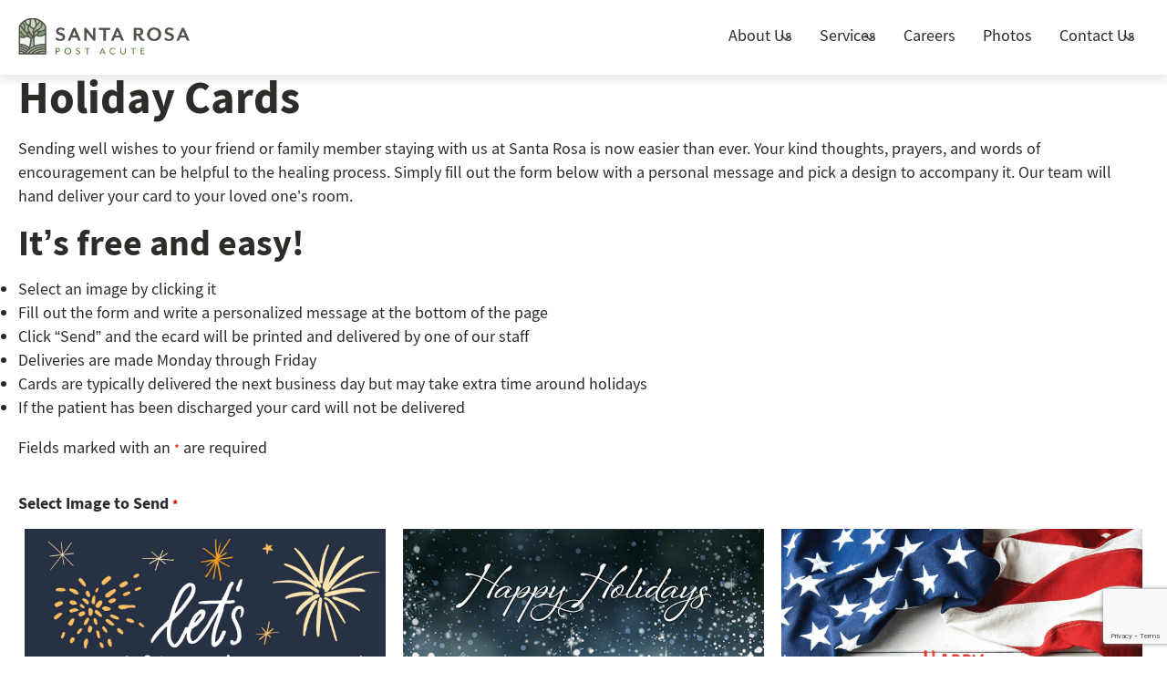

--- FILE ---
content_type: text/html; charset=UTF-8
request_url: https://santarosapostacute.com/send-a-greeting/holiday-cards/
body_size: 32571
content:
<!DOCTYPE html>
<html lang="en-US">
<head>
	<meta charset="UTF-8" />
	<meta name="viewport" content="width=device-width, initial-scale=1" />
<meta name='robots' content='index, follow, max-image-preview:large, max-snippet:-1, max-video-preview:-1' />
<link rel="preconnect" href="https://fonts.googleapis.com" crossorigin>
<link rel="preconnect" href="https://fonts.gstatic.com" crossorigin>
<link rel="preload" as="font" type="font/woff2" crossorigin="anonymous" href="https://santarosapostacute.com/wp-content/themes/pacs/assets/src/fonts/source-sans-pro/SourceSansPro.woff2">
<link rel="preload" as="font" type="font/woff2" crossorigin="anonymous" href="https://santarosapostacute.com/wp-content/themes/pacs/assets/src/fonts/source-sans-pro/SourceSansProBold.woff2">
<link rel="preload" as="font" type="font/woff2" crossorigin="anonymous" href="https://santarosapostacute.com/wp-content/themes/pacs/assets/src/fonts/source-sans-pro/SourceSansProSemibold.woff2">

	<!-- This site is optimized with the Yoast SEO plugin v26.0 - https://yoast.com/wordpress/plugins/seo/ -->
	<title>Holiday Cards - Santa Rosa Post-Acute</title>
	<link rel="canonical" href="https://santarosapostacute.com/send-a-greeting/holiday-cards/" />
	<meta property="og:locale" content="en_US" />
	<meta property="og:type" content="article" />
	<meta property="og:title" content="Holiday Cards - Santa Rosa Post-Acute" />
	<meta property="og:description" content="Holiday Cards &nbsp; Sending well wishes to your friend or family member staying with us at Santa Rosa is now easier than ever. Your kind thoughts, prayers, and words of encouragement can be helpful to the healing process. Simply fill out the form below with a personal message and pick a design to accompany it. [&hellip;]" />
	<meta property="og:url" content="https://santarosapostacute.com/send-a-greeting/holiday-cards/" />
	<meta property="og:site_name" content="Santa Rosa Post-Acute" />
	<meta property="article:modified_time" content="2026-01-12T13:39:17+00:00" />
	<meta property="og:image" content="https://santarosapostacute.com/wp-content/uploads/sites/136/2022/09/santarosa-1200x800-16.jpg" />
	<meta property="og:image:width" content="1200" />
	<meta property="og:image:height" content="800" />
	<meta property="og:image:type" content="image/jpeg" />
	<meta name="twitter:card" content="summary_large_image" />
	<meta name="twitter:label1" content="Est. reading time" />
	<meta name="twitter:data1" content="1 minute" />
	<script type="application/ld+json" class="yoast-schema-graph">{"@context":"https://schema.org","@graph":[{"@type":"WebPage","@id":"https://santarosapostacute.com/send-a-greeting/holiday-cards/","url":"https://santarosapostacute.com/send-a-greeting/holiday-cards/","name":"Holiday Cards - Santa Rosa Post-Acute","isPartOf":{"@id":"https://santarosapostacute.com/#website"},"datePublished":"2022-04-22T16:49:59+00:00","dateModified":"2026-01-12T13:39:17+00:00","breadcrumb":{"@id":"https://santarosapostacute.com/send-a-greeting/holiday-cards/#breadcrumb"},"inLanguage":"en-US","potentialAction":[{"@type":"ReadAction","target":["https://santarosapostacute.com/send-a-greeting/holiday-cards/"]}]},{"@type":"BreadcrumbList","@id":"https://santarosapostacute.com/send-a-greeting/holiday-cards/#breadcrumb","itemListElement":[{"@type":"ListItem","position":1,"name":"Home","item":"https://santarosapostacute.com/"},{"@type":"ListItem","position":2,"name":"Send a Greeting","item":"https://santarosapostacute.com/send-a-greeting/"},{"@type":"ListItem","position":3,"name":"Holiday Cards"}]},{"@type":"WebSite","@id":"https://santarosapostacute.com/#website","url":"https://santarosapostacute.com/","name":"Santa Rosa Post-Acute","description":"Short-Term, Long-Term Care and Rehabilitation Center","publisher":{"@id":"https://santarosapostacute.com/#organization"},"potentialAction":[{"@type":"SearchAction","target":{"@type":"EntryPoint","urlTemplate":"https://santarosapostacute.com/?s={search_term_string}"},"query-input":{"@type":"PropertyValueSpecification","valueRequired":true,"valueName":"search_term_string"}}],"inLanguage":"en-US"},{"@type":"Organization","@id":"https://santarosapostacute.com/#organization","name":"Santa Rosa Post-Acute","url":"https://santarosapostacute.com/","logo":{"@type":"ImageObject","inLanguage":"en-US","@id":"https://santarosapostacute.com/#/schema/logo/image/","url":"https://santarosapostacute.com/wp-content/uploads/sites/136/2022/04/Santa_Rosa_Post_Acute_Logo.png","contentUrl":"https://santarosapostacute.com/wp-content/uploads/sites/136/2022/04/Santa_Rosa_Post_Acute_Logo.png","width":350,"height":110,"caption":"Santa Rosa Post-Acute"},"image":{"@id":"https://santarosapostacute.com/#/schema/logo/image/"}}]}</script>
	<!-- / Yoast SEO plugin. -->


<title>Holiday Cards - Santa Rosa Post-Acute</title>
<link rel='dns-prefetch' href='//santarosapostacute.com' />
<link rel='dns-prefetch' href='//www.google.com' />
<script type="text/javascript">
					(function(w){
						w.dataLayer = w.dataLayer || [];
						w.dataLayer.push({
							event: 'facilityInfoReady',
							facility_id: 136,
							facility_name: "Santa Rosa Post-Acute",
							facility_region: "North Bay"						});
					})(window);
				</script>
				<!-- Google Tag Manager for all sites -->
				<script>(function(w,d,s,l,i){w[l]=w[l]||[];w[l].push({'gtm.start':
				new Date().getTime(),event:'gtm.js'});var f=d.getElementsByTagName(s)[0],
				j=d.createElement(s),dl=l!='dataLayer'?'&l='+l:'';j.async=true;j.src=
				'https://www.googletagmanager.com/gtm.js?id='+i+dl;f.parentNode.insertBefore(j,f);
				})(window,document,'script','dataLayer','GTM-TFFD2V7V');</script>
				<!-- End Google Tag Manager -->
				<style id='wp-img-auto-sizes-contain-inline-css'>
img:is([sizes=auto i],[sizes^="auto," i]){contain-intrinsic-size:3000px 1500px}
/*# sourceURL=wp-img-auto-sizes-contain-inline-css */
</style>
<style id='wp-block-site-logo-inline-css'>
.wp-block-site-logo{box-sizing:border-box;line-height:0}.wp-block-site-logo a{display:inline-block;line-height:0}.wp-block-site-logo.is-default-size img{height:auto;width:120px}.wp-block-site-logo img{height:auto;max-width:100%}.wp-block-site-logo a,.wp-block-site-logo img{border-radius:inherit}.wp-block-site-logo.aligncenter{margin-left:auto;margin-right:auto;text-align:center}:root :where(.wp-block-site-logo.is-style-rounded){border-radius:9999px}
/*# sourceURL=https://santarosapostacute.com/wp-includes/blocks/site-logo/style.min.css */
</style>
<style id='wp-block-navigation-link-inline-css'>
.wp-block-navigation .wp-block-navigation-item__label{overflow-wrap:break-word}.wp-block-navigation .wp-block-navigation-item__description{display:none}.link-ui-tools{outline:1px solid #f0f0f0;padding:8px}.link-ui-block-inserter{padding-top:8px}.link-ui-block-inserter__back{margin-left:8px;text-transform:uppercase}
/*# sourceURL=https://santarosapostacute.com/wp-includes/blocks/navigation-link/style.min.css */
</style>
<style id='wp-block-group-inline-css'>
.wp-block-group{box-sizing:border-box}:where(.wp-block-group.wp-block-group-is-layout-constrained){position:relative}
/*# sourceURL=https://santarosapostacute.com/wp-includes/blocks/group/style.min.css */
</style>
<style id='wp-block-group-theme-inline-css'>
:where(.wp-block-group.has-background){padding:1.25em 2.375em}
/*# sourceURL=https://santarosapostacute.com/wp-includes/blocks/group/theme.min.css */
</style>
<style id='wp-block-template-part-theme-inline-css'>
:root :where(.wp-block-template-part.has-background){margin-bottom:0;margin-top:0;padding:1.25em 2.375em}
/*# sourceURL=https://santarosapostacute.com/wp-includes/blocks/template-part/theme.min.css */
</style>
<style id='wp-block-heading-inline-css'>
h1:where(.wp-block-heading).has-background,h2:where(.wp-block-heading).has-background,h3:where(.wp-block-heading).has-background,h4:where(.wp-block-heading).has-background,h5:where(.wp-block-heading).has-background,h6:where(.wp-block-heading).has-background{padding:1.25em 2.375em}h1.has-text-align-left[style*=writing-mode]:where([style*=vertical-lr]),h1.has-text-align-right[style*=writing-mode]:where([style*=vertical-rl]),h2.has-text-align-left[style*=writing-mode]:where([style*=vertical-lr]),h2.has-text-align-right[style*=writing-mode]:where([style*=vertical-rl]),h3.has-text-align-left[style*=writing-mode]:where([style*=vertical-lr]),h3.has-text-align-right[style*=writing-mode]:where([style*=vertical-rl]),h4.has-text-align-left[style*=writing-mode]:where([style*=vertical-lr]),h4.has-text-align-right[style*=writing-mode]:where([style*=vertical-rl]),h5.has-text-align-left[style*=writing-mode]:where([style*=vertical-lr]),h5.has-text-align-right[style*=writing-mode]:where([style*=vertical-rl]),h6.has-text-align-left[style*=writing-mode]:where([style*=vertical-lr]),h6.has-text-align-right[style*=writing-mode]:where([style*=vertical-rl]){rotate:180deg}
/*# sourceURL=https://santarosapostacute.com/wp-includes/blocks/heading/style.min.css */
</style>
<style id='wp-block-paragraph-inline-css'>
.is-small-text{font-size:.875em}.is-regular-text{font-size:1em}.is-large-text{font-size:2.25em}.is-larger-text{font-size:3em}.has-drop-cap:not(:focus):first-letter{float:left;font-size:8.4em;font-style:normal;font-weight:100;line-height:.68;margin:.05em .1em 0 0;text-transform:uppercase}body.rtl .has-drop-cap:not(:focus):first-letter{float:none;margin-left:.1em}p.has-drop-cap.has-background{overflow:hidden}:root :where(p.has-background){padding:1.25em 2.375em}:where(p.has-text-color:not(.has-link-color)) a{color:inherit}p.has-text-align-left[style*="writing-mode:vertical-lr"],p.has-text-align-right[style*="writing-mode:vertical-rl"]{rotate:180deg}
/*# sourceURL=https://santarosapostacute.com/wp-includes/blocks/paragraph/style.min.css */
</style>
<style id='wp-block-list-inline-css'>
ol,ul{box-sizing:border-box}:root :where(.wp-block-list.has-background){padding:1.25em 2.375em}
/*# sourceURL=https://santarosapostacute.com/wp-includes/blocks/list/style.min.css */
</style>
<link rel="stylesheet" href="https://santarosapostacute.com/wp-includes/css/dashicons.min.css?ver=6.9" media="print" onload="this.media='all'">
<noscript><link rel="stylesheet" href="https://santarosapostacute.com/wp-includes/css/dashicons.min.css?ver=6.9"></noscript><link rel="stylesheet" href="https://santarosapostacute.com/wp-content/plugins/ninja-forms/assets/css/display-structure.css?ver=6.9" media="print" onload="this.media='all'">
<noscript><link rel="stylesheet" href="https://santarosapostacute.com/wp-content/plugins/ninja-forms/assets/css/display-structure.css?ver=6.9"></noscript><link rel="stylesheet" href="https://santarosapostacute.com/wp-content/plugins/ninja-forms-multi-part/assets/css/display-structure.css?ver=6.9" media="print" onload="this.media='all'">
<noscript><link rel="stylesheet" href="https://santarosapostacute.com/wp-content/plugins/ninja-forms-multi-part/assets/css/display-structure.css?ver=6.9"></noscript><style id='pacs-content-group-block-style-inline-css'>
.content-group-block figure.aligncenter{margin-left:auto;margin-right:auto}.content-group-block--align-left{text-align:left}.content-group-block--align-center{text-align:center}.content-group-block--align-center figure.aligncenter{margin-left:auto;margin-right:auto}.content-group-block--align-right{text-align:right}.content-group-block--align-right figure.alignright{margin-left:auto;margin-right:0}.content-group-block__inner{max-width:100%}.content-group-block__inner>.wp-block-buttons{margin-top:24px}.content-group-block__inner>.wp-block-image{margin-right:1.5em;margin-bottom:1.5em}.content-group-block__inner>.wp-block-image.alignright{float:right}.content-group-block__inner>.wp-block-image.alignleft{float:left}.content-group-block__inner>*:last-child{margin-bottom:0}.content-group-block .embed-html .container{padding:0}.content-group-block .wp-block-image.alignleft{float:left}.hero-banner-section+.has-background.has-light-bg-background-color.content-group-block .content-group-block__inner>*:first-child{margin-top:0 !important}@media (max-width: 1024px){.content-group-block.breakpoint-large-tablet .wp-block-columns{flex-wrap:wrap !important}.content-group-block.breakpoint-large-tablet .wp-block-columns .wp-block-column{flex-basis:100% !important;margin-left:0 !important;margin-right:0 !important}}@media (max-width: 991px){.content-group-block.breakpoint-small-tablet .wp-block-columns{flex-wrap:wrap !important}.content-group-block.breakpoint-small-tablet .wp-block-columns .wp-block-column{flex-basis:100% !important;margin-left:0 !important;margin-right:0 !important}}@media screen and (max-width: 768px){.hero-banner-section+.has-background.has-light-bg-background-color.content-group-block{margin-top:-22px !important}}@media (max-width: 767px){.content-group-block.breakpoint-mobile .wp-block-columns{flex-wrap:wrap !important}.content-group-block.breakpoint-mobile .wp-block-columns .wp-block-column{flex-basis:100% !important;margin-left:0 !important;margin-right:0 !important}}

/*# sourceURL=https://santarosapostacute.com/wp-content/themes/pacs/assets/build/blocks/content-group-block/style-index.css */
</style>
<style id='wp-block-post-content-inline-css'>
.wp-block-post-content{display:flow-root}
/*# sourceURL=https://santarosapostacute.com/wp-includes/blocks/post-content/style.min.css */
</style>
<style id='wp-block-columns-inline-css'>
.wp-block-columns{box-sizing:border-box;display:flex;flex-wrap:wrap!important}@media (min-width:782px){.wp-block-columns{flex-wrap:nowrap!important}}.wp-block-columns{align-items:normal!important}.wp-block-columns.are-vertically-aligned-top{align-items:flex-start}.wp-block-columns.are-vertically-aligned-center{align-items:center}.wp-block-columns.are-vertically-aligned-bottom{align-items:flex-end}@media (max-width:781px){.wp-block-columns:not(.is-not-stacked-on-mobile)>.wp-block-column{flex-basis:100%!important}}@media (min-width:782px){.wp-block-columns:not(.is-not-stacked-on-mobile)>.wp-block-column{flex-basis:0;flex-grow:1}.wp-block-columns:not(.is-not-stacked-on-mobile)>.wp-block-column[style*=flex-basis]{flex-grow:0}}.wp-block-columns.is-not-stacked-on-mobile{flex-wrap:nowrap!important}.wp-block-columns.is-not-stacked-on-mobile>.wp-block-column{flex-basis:0;flex-grow:1}.wp-block-columns.is-not-stacked-on-mobile>.wp-block-column[style*=flex-basis]{flex-grow:0}:where(.wp-block-columns){margin-bottom:1.75em}:where(.wp-block-columns.has-background){padding:1.25em 2.375em}.wp-block-column{flex-grow:1;min-width:0;overflow-wrap:break-word;word-break:break-word}.wp-block-column.is-vertically-aligned-top{align-self:flex-start}.wp-block-column.is-vertically-aligned-center{align-self:center}.wp-block-column.is-vertically-aligned-bottom{align-self:flex-end}.wp-block-column.is-vertically-aligned-stretch{align-self:stretch}.wp-block-column.is-vertically-aligned-bottom,.wp-block-column.is-vertically-aligned-center,.wp-block-column.is-vertically-aligned-top{width:100%}
/*# sourceURL=https://santarosapostacute.com/wp-includes/blocks/columns/style.min.css */
</style>
<style id='pacs-inline-list-style-inline-css'>
.small-footer .pacs-inline-list .pacs-inline-list__items{justify-content:flex-end}.pacs-inline-list .pacs-inline-list__items{list-style:none;padding:0;margin:5px 0 0 0;display:flex;flex-wrap:wrap;justify-content:center}.pacs-inline-list .pacs-inline-list__li{display:inline-block;position:relative;padding-right:16px}.pacs-inline-list .pacs-inline-list__li+.pacs-inline-list__li::before{content:"|";position:absolute;left:-10px;color:currentColor}@media (max-width: 1023px){.small-footer .pacs-inline-list .pacs-inline-list__items{justify-content:center}}@media (max-width: 767px){.pacs-inline-list.hide-lines .pacs-inline-list__li::before{display:none}.pacs-inline-list.mobile-font-size-18 .pacs-inline-list__li{font-size:18px}.pacs-inline-list.mobile-font-size-18+.pacs-inline-list{margin-top:20px}}

/*# sourceURL=https://santarosapostacute.com/wp-content/themes/pacs/assets/build/blocks/inline-list/style-index.css */
</style>
<link rel="stylesheet" href="https://santarosapostacute.com/wp-content/plugins/modern-events-calendar-lite/assets/packages/select2/select2.min.css?ver=7.26.0" media="print" onload="this.media='all'">
<noscript><link rel="stylesheet" href="https://santarosapostacute.com/wp-content/plugins/modern-events-calendar-lite/assets/packages/select2/select2.min.css?ver=7.26.0"></noscript><link rel="stylesheet" href="https://santarosapostacute.com/wp-content/plugins/modern-events-calendar-lite/assets/css/iconfonts.css?ver=7.26.0" media="print" onload="this.media='all'">
<noscript><link rel="stylesheet" href="https://santarosapostacute.com/wp-content/plugins/modern-events-calendar-lite/assets/css/iconfonts.css?ver=7.26.0"></noscript><link rel="stylesheet" href="https://santarosapostacute.com/wp-content/plugins/modern-events-calendar-lite/assets/css/frontend.min.css?ver=7.26.0" media="print" onload="this.media='all'">
<noscript><link rel="stylesheet" href="https://santarosapostacute.com/wp-content/plugins/modern-events-calendar-lite/assets/css/frontend.min.css?ver=7.26.0"></noscript><link rel="stylesheet" href="https://santarosapostacute.com/wp-content/plugins/modern-events-calendar-lite/assets/packages/tooltip/tooltip.css?ver=7.26.0" media="print" onload="this.media='all'">
<noscript><link rel="stylesheet" href="https://santarosapostacute.com/wp-content/plugins/modern-events-calendar-lite/assets/packages/tooltip/tooltip.css?ver=7.26.0"></noscript><link rel="stylesheet" href="https://santarosapostacute.com/wp-content/plugins/modern-events-calendar-lite/assets/packages/tooltip/tooltipster-sideTip-shadow.min.css?ver=7.26.0" media="print" onload="this.media='all'">
<noscript><link rel="stylesheet" href="https://santarosapostacute.com/wp-content/plugins/modern-events-calendar-lite/assets/packages/tooltip/tooltipster-sideTip-shadow.min.css?ver=7.26.0"></noscript><link rel="stylesheet" href="https://santarosapostacute.com/wp-content/plugins/modern-events-calendar-lite/assets/packages/featherlight/featherlight.css?ver=7.26.0" media="print" onload="this.media='all'">
<noscript><link rel="stylesheet" href="https://santarosapostacute.com/wp-content/plugins/modern-events-calendar-lite/assets/packages/featherlight/featherlight.css?ver=7.26.0"></noscript><link rel="stylesheet" href="https://santarosapostacute.com/wp-content/plugins/modern-events-calendar-lite/assets/packages/lity/lity.min.css?ver=7.26.0" media="print" onload="this.media='all'">
<noscript><link rel="stylesheet" href="https://santarosapostacute.com/wp-content/plugins/modern-events-calendar-lite/assets/packages/lity/lity.min.css?ver=7.26.0"></noscript><link rel="stylesheet" href="https://santarosapostacute.com/wp-content/plugins/modern-events-calendar-lite/assets/css/mec-general-calendar.css?ver=7.26.0" media="print" onload="this.media='all'">
<noscript><link rel="stylesheet" href="https://santarosapostacute.com/wp-content/plugins/modern-events-calendar-lite/assets/css/mec-general-calendar.css?ver=7.26.0"></noscript><style id='wp-block-library-inline-css'>
:root{--wp-block-synced-color:#7a00df;--wp-block-synced-color--rgb:122,0,223;--wp-bound-block-color:var(--wp-block-synced-color);--wp-editor-canvas-background:#ddd;--wp-admin-theme-color:#007cba;--wp-admin-theme-color--rgb:0,124,186;--wp-admin-theme-color-darker-10:#006ba1;--wp-admin-theme-color-darker-10--rgb:0,107,160.5;--wp-admin-theme-color-darker-20:#005a87;--wp-admin-theme-color-darker-20--rgb:0,90,135;--wp-admin-border-width-focus:2px}@media (min-resolution:192dpi){:root{--wp-admin-border-width-focus:1.5px}}.wp-element-button{cursor:pointer}:root .has-very-light-gray-background-color{background-color:#eee}:root .has-very-dark-gray-background-color{background-color:#313131}:root .has-very-light-gray-color{color:#eee}:root .has-very-dark-gray-color{color:#313131}:root .has-vivid-green-cyan-to-vivid-cyan-blue-gradient-background{background:linear-gradient(135deg,#00d084,#0693e3)}:root .has-purple-crush-gradient-background{background:linear-gradient(135deg,#34e2e4,#4721fb 50%,#ab1dfe)}:root .has-hazy-dawn-gradient-background{background:linear-gradient(135deg,#faaca8,#dad0ec)}:root .has-subdued-olive-gradient-background{background:linear-gradient(135deg,#fafae1,#67a671)}:root .has-atomic-cream-gradient-background{background:linear-gradient(135deg,#fdd79a,#004a59)}:root .has-nightshade-gradient-background{background:linear-gradient(135deg,#330968,#31cdcf)}:root .has-midnight-gradient-background{background:linear-gradient(135deg,#020381,#2874fc)}:root{--wp--preset--font-size--normal:16px;--wp--preset--font-size--huge:42px}.has-regular-font-size{font-size:1em}.has-larger-font-size{font-size:2.625em}.has-normal-font-size{font-size:var(--wp--preset--font-size--normal)}.has-huge-font-size{font-size:var(--wp--preset--font-size--huge)}.has-text-align-center{text-align:center}.has-text-align-left{text-align:left}.has-text-align-right{text-align:right}.has-fit-text{white-space:nowrap!important}#end-resizable-editor-section{display:none}.aligncenter{clear:both}.items-justified-left{justify-content:flex-start}.items-justified-center{justify-content:center}.items-justified-right{justify-content:flex-end}.items-justified-space-between{justify-content:space-between}.screen-reader-text{border:0;clip-path:inset(50%);height:1px;margin:-1px;overflow:hidden;padding:0;position:absolute;width:1px;word-wrap:normal!important}.screen-reader-text:focus{background-color:#ddd;clip-path:none;color:#444;display:block;font-size:1em;height:auto;left:5px;line-height:normal;padding:15px 23px 14px;text-decoration:none;top:5px;width:auto;z-index:100000}html :where(.has-border-color){border-style:solid}html :where([style*=border-top-color]){border-top-style:solid}html :where([style*=border-right-color]){border-right-style:solid}html :where([style*=border-bottom-color]){border-bottom-style:solid}html :where([style*=border-left-color]){border-left-style:solid}html :where([style*=border-width]){border-style:solid}html :where([style*=border-top-width]){border-top-style:solid}html :where([style*=border-right-width]){border-right-style:solid}html :where([style*=border-bottom-width]){border-bottom-style:solid}html :where([style*=border-left-width]){border-left-style:solid}html :where(img[class*=wp-image-]){height:auto;max-width:100%}:where(figure){margin:0 0 1em}html :where(.is-position-sticky){--wp-admin--admin-bar--position-offset:var(--wp-admin--admin-bar--height,0px)}@media screen and (max-width:600px){html :where(.is-position-sticky){--wp-admin--admin-bar--position-offset:0px}}
/*# sourceURL=/wp-includes/css/dist/block-library/common.min.css */
</style>
<style id='global-styles-inline-css'>
:root{--wp--preset--aspect-ratio--square: 1;--wp--preset--aspect-ratio--4-3: 4/3;--wp--preset--aspect-ratio--3-4: 3/4;--wp--preset--aspect-ratio--3-2: 3/2;--wp--preset--aspect-ratio--2-3: 2/3;--wp--preset--aspect-ratio--16-9: 16/9;--wp--preset--aspect-ratio--9-16: 9/16;--wp--preset--color--black: #000000;--wp--preset--color--cyan-bluish-gray: #abb8c3;--wp--preset--color--white: #ffffff;--wp--preset--color--pale-pink: #f78da7;--wp--preset--color--vivid-red: #cf2e2e;--wp--preset--color--luminous-vivid-orange: #ff6900;--wp--preset--color--luminous-vivid-amber: #fcb900;--wp--preset--color--light-green-cyan: #7bdcb5;--wp--preset--color--vivid-green-cyan: #00d084;--wp--preset--color--pale-cyan-blue: #8ed1fc;--wp--preset--color--vivid-cyan-blue: #0693e3;--wp--preset--color--vivid-purple: #9b51e0;--wp--preset--color--base: #FFFFFF;--wp--preset--color--contrast: #2c2d29;--wp--preset--color--primary-color: #51534a;--wp--preset--color--secondary-color: #7e9c69;--wp--preset--color--light-bg: #f5f6f6;--wp--preset--color--button-filled-color: #2c2d29;--wp--preset--color--button-outline-color: #2c2d29;--wp--preset--gradient--vivid-cyan-blue-to-vivid-purple: linear-gradient(135deg,rgb(6,147,227) 0%,rgb(155,81,224) 100%);--wp--preset--gradient--light-green-cyan-to-vivid-green-cyan: linear-gradient(135deg,rgb(122,220,180) 0%,rgb(0,208,130) 100%);--wp--preset--gradient--luminous-vivid-amber-to-luminous-vivid-orange: linear-gradient(135deg,rgb(252,185,0) 0%,rgb(255,105,0) 100%);--wp--preset--gradient--luminous-vivid-orange-to-vivid-red: linear-gradient(135deg,rgb(255,105,0) 0%,rgb(207,46,46) 100%);--wp--preset--gradient--very-light-gray-to-cyan-bluish-gray: linear-gradient(135deg,rgb(238,238,238) 0%,rgb(169,184,195) 100%);--wp--preset--gradient--cool-to-warm-spectrum: linear-gradient(135deg,rgb(74,234,220) 0%,rgb(151,120,209) 20%,rgb(207,42,186) 40%,rgb(238,44,130) 60%,rgb(251,105,98) 80%,rgb(254,248,76) 100%);--wp--preset--gradient--blush-light-purple: linear-gradient(135deg,rgb(255,206,236) 0%,rgb(152,150,240) 100%);--wp--preset--gradient--blush-bordeaux: linear-gradient(135deg,rgb(254,205,165) 0%,rgb(254,45,45) 50%,rgb(107,0,62) 100%);--wp--preset--gradient--luminous-dusk: linear-gradient(135deg,rgb(255,203,112) 0%,rgb(199,81,192) 50%,rgb(65,88,208) 100%);--wp--preset--gradient--pale-ocean: linear-gradient(135deg,rgb(255,245,203) 0%,rgb(182,227,212) 50%,rgb(51,167,181) 100%);--wp--preset--gradient--electric-grass: linear-gradient(135deg,rgb(202,248,128) 0%,rgb(113,206,126) 100%);--wp--preset--gradient--midnight: linear-gradient(135deg,rgb(2,3,129) 0%,rgb(40,116,252) 100%);--wp--preset--font-size--small: 13px;--wp--preset--font-size--medium: clamp(14px, 0.875rem + ((1vw - 3.2px) * 0.625), 20px);--wp--preset--font-size--large: clamp(22.041px, 1.378rem + ((1vw - 3.2px) * 1.454), 36px);--wp--preset--font-size--x-large: clamp(25.014px, 1.563rem + ((1vw - 3.2px) * 1.769), 42px);--wp--preset--font-size--very-small: 0.688rem;--wp--preset--font-size--normal: clamp(16px, 0.875rem + ((1vw - 3.2px) * 0.417), 18px);--wp--preset--font-size--medium-2: clamp(1.5rem, calc(1.5rem + ((1vw - 0.48rem) * 1.442)), 1.875rem);--wp--preset--font-size--xx-large: clamp(4rem, 4rem + ((1vw - 0.2rem) * 10), 10rem);--wp--preset--font-family--system: -apple-system,BlinkMacSystemFont,"Segoe UI",Roboto,Oxygen-Sans,Ubuntu,Cantarell,"Helvetica Neue",sans-serif;--wp--preset--font-family--source-sans-pro: "SourceSansPro",-apple-system,BlinkMacSystemFont,"Segoe UI",Roboto,Oxygen-Sans,Ubuntu,Cantarell,"Helvetica Neue",sans-serif;--wp--preset--spacing--20: clamp(1rem, calc(1rem + ((1vw - 0.48rem) * 0.962)), 1.25rem);--wp--preset--spacing--30: clamp(1.5rem, calc(1.5rem + ((1vw - 0.48rem) * 1.442)), 1.875rem);--wp--preset--spacing--40: clamp(1.25rem, calc(1.8rem + ((1vw - 0.48rem) * 2.885)), 2.5rem);--wp--preset--spacing--50: clamp(1.875rem, calc(3.125rem + ((1vw - 0.48rem) * 8.929)), 3.125rem);--wp--preset--spacing--60: clamp(3.125rem, calc(3.125rem + ((1vw - 0.48rem) * 8.929)), 3.75rem);--wp--preset--spacing--70: clamp(3.125rem, calc(3.125rem + ((1vw - 0.48rem) * 13.393)), 4.375rem);--wp--preset--spacing--80: clamp(2.5rem, calc(3.75rem + ((1vw - 0.48rem) * 8.929)), 5rem);--wp--preset--spacing--5: 5px;--wp--preset--spacing--10: 0.625rem;--wp--preset--spacing--15: clamp(0.7rem, calc(0.7rem + ((1vw - 0.48rem) * 0.721)), 0.9375rem);--wp--preset--shadow--natural: 6px 6px 9px rgba(0, 0, 0, 0.2);--wp--preset--shadow--deep: 12px 12px 50px rgba(0, 0, 0, 0.4);--wp--preset--shadow--sharp: 6px 6px 0px rgba(0, 0, 0, 0.2);--wp--preset--shadow--outlined: 6px 6px 0px -3px rgb(255, 255, 255), 6px 6px rgb(0, 0, 0);--wp--preset--shadow--crisp: 6px 6px 0px rgb(0, 0, 0);--wp--preset--shadow--natural-shadow: 0px 2px 6px 0px #00000026;--wp--preset--shadow--deep-shadow: 6px 6px 18px 0px rgba(142, 142, 142, 0.3);--wp--custom--spacing--small: max(1.25rem, 5vw);--wp--custom--spacing--medium: clamp(2rem, 8vw, calc(4 * var(--wp--style--block-gap)));--wp--custom--spacing--large: clamp(4rem, 10vw, 8rem);--wp--custom--spacing--desktop: 80px;--wp--custom--spacing--tablet: 60px;--wp--custom--spacing--mobile: 40px;--wp--custom--typography--font-size--heading-1: clamp(34px,6vw,50px);--wp--custom--typography--font-size--heading-2: clamp(30px,5.2vw,40px);--wp--custom--typography--font-size--heading-3: clamp(24px,4.2vw,26px);--wp--custom--typography--font-size--heading-4: clamp(22px,3.2vw,28px);--wp--custom--typography--font-size--heading-5: clamp(18px,2.6vw,22px);--wp--custom--typography--font-size--heading-6: clamp(16px,2vw,18px);--wp--custom--typography--line-height--paragraph: 1.445;--wp--custom--typography--line-height--extra-small: 21px;--wp--custom--typography--line-height--small: 28px;--wp--custom--typography--line-height--normal: normal;--wp--custom--typography--font-weight--light: 300;--wp--custom--typography--font-weight--normal: 400;--wp--custom--typography--font-weight--medium: 500;--wp--custom--typography--font-weight--semi-bold: 600;--wp--custom--typography--font-weight--bold: 700;--wp--custom--typography--font-weight--extra-bold: 900;--wp--custom--gap--baseline: 15px;--wp--custom--gap--horizontal: min(30px, 5vw);--wp--custom--gap--vertical: min(30px, 5vw);}:root { --wp--style--global--content-size: 1280px;--wp--style--global--wide-size: 1280px; }:where(body) { margin: 0; }.wp-site-blocks { padding-top: var(--wp--style--root--padding-top); padding-bottom: var(--wp--style--root--padding-bottom); }.has-global-padding { padding-right: var(--wp--style--root--padding-right); padding-left: var(--wp--style--root--padding-left); }.has-global-padding > .alignfull { margin-right: calc(var(--wp--style--root--padding-right) * -1); margin-left: calc(var(--wp--style--root--padding-left) * -1); }.has-global-padding :where(:not(.alignfull.is-layout-flow) > .has-global-padding:not(.wp-block-block, .alignfull)) { padding-right: 0; padding-left: 0; }.has-global-padding :where(:not(.alignfull.is-layout-flow) > .has-global-padding:not(.wp-block-block, .alignfull)) > .alignfull { margin-left: 0; margin-right: 0; }.wp-site-blocks > .alignleft { float: left; margin-right: 2em; }.wp-site-blocks > .alignright { float: right; margin-left: 2em; }.wp-site-blocks > .aligncenter { justify-content: center; margin-left: auto; margin-right: auto; }:where(.wp-site-blocks) > * { margin-block-start: var(--wp--preset--spacing--80); margin-block-end: 0; }:where(.wp-site-blocks) > :first-child { margin-block-start: 0; }:where(.wp-site-blocks) > :last-child { margin-block-end: 0; }:root { --wp--style--block-gap: var(--wp--preset--spacing--80); }:root :where(.is-layout-flow) > :first-child{margin-block-start: 0;}:root :where(.is-layout-flow) > :last-child{margin-block-end: 0;}:root :where(.is-layout-flow) > *{margin-block-start: var(--wp--preset--spacing--80);margin-block-end: 0;}:root :where(.is-layout-constrained) > :first-child{margin-block-start: 0;}:root :where(.is-layout-constrained) > :last-child{margin-block-end: 0;}:root :where(.is-layout-constrained) > *{margin-block-start: var(--wp--preset--spacing--80);margin-block-end: 0;}:root :where(.is-layout-flex){gap: var(--wp--preset--spacing--80);}:root :where(.is-layout-grid){gap: var(--wp--preset--spacing--80);}.is-layout-flow > .alignleft{float: left;margin-inline-start: 0;margin-inline-end: 2em;}.is-layout-flow > .alignright{float: right;margin-inline-start: 2em;margin-inline-end: 0;}.is-layout-flow > .aligncenter{margin-left: auto !important;margin-right: auto !important;}.is-layout-constrained > .alignleft{float: left;margin-inline-start: 0;margin-inline-end: 2em;}.is-layout-constrained > .alignright{float: right;margin-inline-start: 2em;margin-inline-end: 0;}.is-layout-constrained > .aligncenter{margin-left: auto !important;margin-right: auto !important;}.is-layout-constrained > :where(:not(.alignleft):not(.alignright):not(.alignfull)){max-width: var(--wp--style--global--content-size);margin-left: auto !important;margin-right: auto !important;}.is-layout-constrained > .alignwide{max-width: var(--wp--style--global--wide-size);}body .is-layout-flex{display: flex;}.is-layout-flex{flex-wrap: wrap;align-items: center;}.is-layout-flex > :is(*, div){margin: 0;}body .is-layout-grid{display: grid;}.is-layout-grid > :is(*, div){margin: 0;}body{background-color: var(--wp--preset--color--base);color: var(--wp--preset--color--contrast);font-family: var(--wp--preset--font-family--source-sans-pro);font-size: var(--wp--preset--font-size--normal);font-weight: var(--wp--custom--typography--font-weight--normal);line-height: var(--wp--custom--typography--line-height--paragraph);margin-top: 0px;margin-right: 0px;margin-bottom: 0px;margin-left: 0px;--wp--style--root--padding-top: 0px;--wp--style--root--padding-right: 20px;--wp--style--root--padding-bottom: 0px;--wp--style--root--padding-left: 20px;}a:where(:not(.wp-element-button)){color: var(--wp--preset--color--contrast);text-decoration: none;}:root :where(a:where(:not(.wp-element-button)):hover){text-decoration: none;}:root :where(a:where(:not(.wp-element-button)):focus){text-decoration: underline;}:root :where(a:where(:not(.wp-element-button)):active){color: var(--wp--preset--color--accent-orange);text-decoration: none;}h1, h2, h3, h4, h5, h6{font-weight: 400;line-height: 1;}h1{font-size: var(--wp--custom--typography--font-size--heading-1);font-weight: var(--wp--custom--typography--font-weight--bold);line-height: 1;margin-top: 0;margin-bottom: 0.625rem;}h2{font-size: var(--wp--custom--typography--font-size--heading-2);font-weight: var(--wp--custom--typography--font-weight--bold);margin-top: 0;margin-bottom: 0.625rem;}h3{font-size: var(--wp--custom--typography--font-size--heading-3);font-weight: var(--wp--custom--typography--font-weight--bold);margin-top: 0;margin-bottom: 0.625rem;}h4{font-size: var(--wp--custom--typography--font-size--heading-4);font-weight: var(--wp--custom--typography--font-weight--bold);margin-top: 0;margin-bottom: 0.625rem;}h5{font-size: var(--wp--custom--typography--font-size--heading-5);font-weight: var(--wp--custom--typography--font-weight--bold);margin-top: 0;margin-bottom: 0.625rem;}h6{font-size: var(--wp--custom--typography--font-size--heading-6);font-weight: var(--wp--custom--typography--font-weight--bold);margin-top: 0;margin-bottom: 0.625rem;text-transform: uppercase;}:root :where(.wp-element-button, .wp-block-button__link){background-color: #32373c;border-width: 0;color: #fff;font-family: inherit;font-size: inherit;font-style: inherit;font-weight: inherit;letter-spacing: inherit;line-height: inherit;padding-top: calc(0.667em + 2px);padding-right: calc(1.333em + 2px);padding-bottom: calc(0.667em + 2px);padding-left: calc(1.333em + 2px);text-decoration: none;text-transform: inherit;}.has-black-color{color: var(--wp--preset--color--black) !important;}.has-cyan-bluish-gray-color{color: var(--wp--preset--color--cyan-bluish-gray) !important;}.has-white-color{color: var(--wp--preset--color--white) !important;}.has-pale-pink-color{color: var(--wp--preset--color--pale-pink) !important;}.has-vivid-red-color{color: var(--wp--preset--color--vivid-red) !important;}.has-luminous-vivid-orange-color{color: var(--wp--preset--color--luminous-vivid-orange) !important;}.has-luminous-vivid-amber-color{color: var(--wp--preset--color--luminous-vivid-amber) !important;}.has-light-green-cyan-color{color: var(--wp--preset--color--light-green-cyan) !important;}.has-vivid-green-cyan-color{color: var(--wp--preset--color--vivid-green-cyan) !important;}.has-pale-cyan-blue-color{color: var(--wp--preset--color--pale-cyan-blue) !important;}.has-vivid-cyan-blue-color{color: var(--wp--preset--color--vivid-cyan-blue) !important;}.has-vivid-purple-color{color: var(--wp--preset--color--vivid-purple) !important;}.has-base-color{color: var(--wp--preset--color--base) !important;}.has-contrast-color{color: var(--wp--preset--color--contrast) !important;}.has-primary-color-color{color: var(--wp--preset--color--primary-color) !important;}.has-secondary-color-color{color: var(--wp--preset--color--secondary-color) !important;}.has-light-bg-color{color: var(--wp--preset--color--light-bg) !important;}.has-button-filled-color-color{color: var(--wp--preset--color--button-filled-color) !important;}.has-button-outline-color-color{color: var(--wp--preset--color--button-outline-color) !important;}.has-black-background-color{background-color: var(--wp--preset--color--black) !important;}.has-cyan-bluish-gray-background-color{background-color: var(--wp--preset--color--cyan-bluish-gray) !important;}.has-white-background-color{background-color: var(--wp--preset--color--white) !important;}.has-pale-pink-background-color{background-color: var(--wp--preset--color--pale-pink) !important;}.has-vivid-red-background-color{background-color: var(--wp--preset--color--vivid-red) !important;}.has-luminous-vivid-orange-background-color{background-color: var(--wp--preset--color--luminous-vivid-orange) !important;}.has-luminous-vivid-amber-background-color{background-color: var(--wp--preset--color--luminous-vivid-amber) !important;}.has-light-green-cyan-background-color{background-color: var(--wp--preset--color--light-green-cyan) !important;}.has-vivid-green-cyan-background-color{background-color: var(--wp--preset--color--vivid-green-cyan) !important;}.has-pale-cyan-blue-background-color{background-color: var(--wp--preset--color--pale-cyan-blue) !important;}.has-vivid-cyan-blue-background-color{background-color: var(--wp--preset--color--vivid-cyan-blue) !important;}.has-vivid-purple-background-color{background-color: var(--wp--preset--color--vivid-purple) !important;}.has-base-background-color{background-color: var(--wp--preset--color--base) !important;}.has-contrast-background-color{background-color: var(--wp--preset--color--contrast) !important;}.has-primary-color-background-color{background-color: var(--wp--preset--color--primary-color) !important;}.has-secondary-color-background-color{background-color: var(--wp--preset--color--secondary-color) !important;}.has-light-bg-background-color{background-color: var(--wp--preset--color--light-bg) !important;}.has-button-filled-color-background-color{background-color: var(--wp--preset--color--button-filled-color) !important;}.has-button-outline-color-background-color{background-color: var(--wp--preset--color--button-outline-color) !important;}.has-black-border-color{border-color: var(--wp--preset--color--black) !important;}.has-cyan-bluish-gray-border-color{border-color: var(--wp--preset--color--cyan-bluish-gray) !important;}.has-white-border-color{border-color: var(--wp--preset--color--white) !important;}.has-pale-pink-border-color{border-color: var(--wp--preset--color--pale-pink) !important;}.has-vivid-red-border-color{border-color: var(--wp--preset--color--vivid-red) !important;}.has-luminous-vivid-orange-border-color{border-color: var(--wp--preset--color--luminous-vivid-orange) !important;}.has-luminous-vivid-amber-border-color{border-color: var(--wp--preset--color--luminous-vivid-amber) !important;}.has-light-green-cyan-border-color{border-color: var(--wp--preset--color--light-green-cyan) !important;}.has-vivid-green-cyan-border-color{border-color: var(--wp--preset--color--vivid-green-cyan) !important;}.has-pale-cyan-blue-border-color{border-color: var(--wp--preset--color--pale-cyan-blue) !important;}.has-vivid-cyan-blue-border-color{border-color: var(--wp--preset--color--vivid-cyan-blue) !important;}.has-vivid-purple-border-color{border-color: var(--wp--preset--color--vivid-purple) !important;}.has-base-border-color{border-color: var(--wp--preset--color--base) !important;}.has-contrast-border-color{border-color: var(--wp--preset--color--contrast) !important;}.has-primary-color-border-color{border-color: var(--wp--preset--color--primary-color) !important;}.has-secondary-color-border-color{border-color: var(--wp--preset--color--secondary-color) !important;}.has-light-bg-border-color{border-color: var(--wp--preset--color--light-bg) !important;}.has-button-filled-color-border-color{border-color: var(--wp--preset--color--button-filled-color) !important;}.has-button-outline-color-border-color{border-color: var(--wp--preset--color--button-outline-color) !important;}.has-vivid-cyan-blue-to-vivid-purple-gradient-background{background: var(--wp--preset--gradient--vivid-cyan-blue-to-vivid-purple) !important;}.has-light-green-cyan-to-vivid-green-cyan-gradient-background{background: var(--wp--preset--gradient--light-green-cyan-to-vivid-green-cyan) !important;}.has-luminous-vivid-amber-to-luminous-vivid-orange-gradient-background{background: var(--wp--preset--gradient--luminous-vivid-amber-to-luminous-vivid-orange) !important;}.has-luminous-vivid-orange-to-vivid-red-gradient-background{background: var(--wp--preset--gradient--luminous-vivid-orange-to-vivid-red) !important;}.has-very-light-gray-to-cyan-bluish-gray-gradient-background{background: var(--wp--preset--gradient--very-light-gray-to-cyan-bluish-gray) !important;}.has-cool-to-warm-spectrum-gradient-background{background: var(--wp--preset--gradient--cool-to-warm-spectrum) !important;}.has-blush-light-purple-gradient-background{background: var(--wp--preset--gradient--blush-light-purple) !important;}.has-blush-bordeaux-gradient-background{background: var(--wp--preset--gradient--blush-bordeaux) !important;}.has-luminous-dusk-gradient-background{background: var(--wp--preset--gradient--luminous-dusk) !important;}.has-pale-ocean-gradient-background{background: var(--wp--preset--gradient--pale-ocean) !important;}.has-electric-grass-gradient-background{background: var(--wp--preset--gradient--electric-grass) !important;}.has-midnight-gradient-background{background: var(--wp--preset--gradient--midnight) !important;}.has-small-font-size{font-size: var(--wp--preset--font-size--small) !important;}.has-medium-font-size{font-size: var(--wp--preset--font-size--medium) !important;}.has-large-font-size{font-size: var(--wp--preset--font-size--large) !important;}.has-x-large-font-size{font-size: var(--wp--preset--font-size--x-large) !important;}.has-very-small-font-size{font-size: var(--wp--preset--font-size--very-small) !important;}.has-normal-font-size{font-size: var(--wp--preset--font-size--normal) !important;}.has-medium-2-font-size{font-size: var(--wp--preset--font-size--medium-2) !important;}.has-xx-large-font-size{font-size: var(--wp--preset--font-size--xx-large) !important;}.has-system-font-family{font-family: var(--wp--preset--font-family--system) !important;}.has-source-sans-pro-font-family{font-family: var(--wp--preset--font-family--source-sans-pro) !important;}.site-footer h2{font-size:var(--wp--preset--font-size--normal);line-height:var(--wp--custom--typography--line-height--paragraph);margin-bottom:var(--wp--preset--spacing--5)}@media (max-width:781px){.site-footer > .wp-block-columns{gap:0}.site-footer.footer-with-logos:has(.wp-block-columns:first-child + .wp-block-group) .wp-block-columns:first-child,.footer-with-logos.site-footer > .wp-block-columns + .wp-block-columns,.footer-with-logos.site-footer > .wp-block-site-logo + .wp-block-columns{gap:30px}}.site-footer .wp-block-columns .wp-block-column:first-child img{max-width:194px;width:auto;object-fit:contain;object-position:left;max-height:74px}.wp-block-navigation .wp-block-navigation__responsive-container-open svg,.wp-block-navigation__responsive-container.is-menu-open .wp-block-navigation__responsive-container-close svg{display:none}.wp-block-navigation__responsive-container.is-menu-open .wp-block-navigation__responsive-container-close{background-image:url('/wp-content/themes/pacs/assets/src/images/close-menu.svg');background-size:cover;width:14px;height:14px}.wp-block-navigation .wp-block-navigation__responsive-container-open{width:30px;height:17px;background-image:url('/wp-content/themes/pacs/assets/src/images/humberger-menu.svg');background-size:cover}html.has-modal-open .wp-block-navigation .wp-block-navigation__responsive-container-open{display:none}.wp-block-navigation__container>.wp-block-navigation-item>.wp-block-navigation__submenu-icon{color:var(--wp--preset--color--primary-color);transition:all .3s ease-in-out}@media (min-width:1024px){.wp-block-navigation{gap:7px}.wp-block-navigation__responsive-container,.wp-block-navigation__responsive-close,.wp-block-navigation__responsive-dialog,.wp-block-navigation__responsive-container-content,.wp-block-navigation__container,.wp-block-navigation__container>.wp-block-navigation-item,.wp-block-navigation__container>.wp-block-navigation-item>a{height:100%}.wp-block-navigation__container>.wp-block-navigation-item>a{padding:26px 15px;display:flex;text-decoration:none;align-items:center;border-bottom:4px solid transparent}.wp-block-navigation__container>.wp-block-navigation-item>a:hover{border-color:var(--wp--preset--color--primary-color)}.wp-block-navigation__container>.wp-block-navigation-item:has(.wp-block-navigation__submenu-icon)>a{padding-right:35px}.wp-block-navigation__container>.wp-block-navigation-item>.wp-block-navigation__submenu-icon{margin:0;width:14px;height:14px;position:absolute;right:15px;top:50%;transform:translateY(-50%)}.wp-block-navigation__container>.wp-block-navigation-item>.wp-block-navigation__submenu-icon svg{margin-top:0}.wp-block-navigation__responsive-container-open:not(.always-shown){display:none!important}.wp-block-navigation__responsive-container:not(.hidden-by-default):not(.is-menu-open){display:block!important;width:100%;position:relative;z-index:auto;background-color:inherit}.wp-block-navigation .wp-block-navigation__container .has-child .wp-block-navigation__submenu-container{padding:26px 32px;border:0;left:0!important;right:auto!important;border:0;box-shadow:0px 4px 10px 1px #0000001A}.wp-block-navigation .wp-block-navigation__container .has-child:last-child .wp-block-navigation__submenu-container{left:auto!important;right:0!important}.wp-block-navigation .wp-block-navigation__container .has-child .wp-block-navigation__submenu-container .has-child .wp-block-navigation__submenu-container{right:calc(100% + 32px)!important;left:auto!important}.wp-block-navigation .wp-block-navigation__container .has-child .wp-block-navigation__submenu-container .has-child .wp-block-navigation-submenu__toggle{transform:rotate(90deg)}.wp-block-navigation .wp-block-navigation__container .has-child .wp-block-navigation__submenu-container .has-child:before{content:'';position:absolute;width:32px;height:100%;display:block;right:100%;top:0}.wp-block-navigation .wp-block-navigation__container .has-child .wp-block-navigation__submenu-container .wp-block-navigation-item:not(:first-child){margin-top:12px}.wp-block-navigation .wp-block-navigation__container .has-child .wp-block-navigation__submenu-container .wp-block-navigation-item>a{font-weight:400;text-decoration:none;padding:0}.wp-block-navigation .wp-block-navigation__container .has-child .wp-block-navigation__submenu-container .wp-block-navigation-item>a:hover{text-shadow:0 0 1px currentColor}.wp-block-navigation .wp-block-navigation__container .has-child .wp-block-navigation__submenu-container .wp-block-navigation-item>a span{border-bottom:2px solid transparent}.wp-block-navigation .wp-block-navigation__container .has-child .wp-block-navigation__submenu-container .wp-block-navigation-item>a:hover span{border-bottom:2px solid var(--wp--preset--color--primary-color)}}@media (min-width:600px){.wp-block-navigation__responsive-container-open:not(.always-shown){display:flex}.wp-block-navigation__responsive-container:not(.hidden-by-default):not(.is-menu-open){display:none}}@media (max-width:1023px){.has-modal-open .admin-bar .is-menu-open .wp-block-navigation__responsive-dialog{margin-top:0!important}.phone-number:not(:only-child){margin-top:40px}.phone-number::before{transform:rotate(118deg);margin-top:0!important}.wp-block-navigation__responsive-container{position:fixed;inset:0 0 auto;width:100%;height:100vh;background-color:#FFFFFF;z-index:9999;padding:20px;display:none;overflow:visible!important}.wp-block-navigation__responsive-container.is-menu-open{display:block;height:auto!important;box-shadow:inset 0px 4px 10px 1px rgba(0,0,0,0.1);background:#fff;padding:0}.wp-block-navigation__responsive-container .wp-block-navigation__responsive-container-close{margin-right:8px;top:-38px!important;right:20px}.wp-block-navigation__responsive-container-content{display:flex;flex-direction:column;align-items:flex-end;height:100%;padding:32px 20px!important;overflow:auto!important}.wp-block-navigation__responsive-container-content .wp-block-navigation__responsive-container-close{background:none;border:none;font:bold 24px/1 sans-serif;color:var(--wp--preset--color--contrast);cursor:pointer;margin-bottom:30px;padding:0}.wp-block-navigation__responsive-container-content .wp-block-navigation__responsive-container-close:hover{opacity:0.7}.wp-block-page-list{width:100%}.wp-block-navigation__responsive-container-content .wp-block-navigation__container{display:flex;flex-direction:column;align-items:flex-end;gap:0!important;width:100%}.wp-block-navigation__responsive-container-content .wp-block-navigation__container .wp-block-navigation-item{width:100%;text-align:right;border-bottom:1px solid var(--wp--preset--color--primary-color);padding:12px 0}.wp-block-navigation__responsive-container-content .wp-block-navigation__container .wp-block-navigation-item:last-child{border-bottom:none}.wp-block-navigation__responsive-container-content .wp-block-navigation__container .wp-block-navigation-item__content{padding:13px 0;font-weight:700;color:var(--wp--preset--color--contrast);text-decoration:none;display:block;width:100%;text-align:left}.wp-block-navigation__responsive-container-content .wp-block-navigation__container .wp-block-navigation-item__content:hover,.wp-block-navigation__responsive-container-content .wp-block-navigation__container .wp-block-navigation-item__content--current{text-decoration:underline}.wp-block-navigation .wp-block-navigation__responsive-container .has-child .wp-block-navigation__submenu-container.wp-block-navigation__submenu-container.wp-block-navigation__submenu-container.wp-block-navigation__submenu-container{width:100%;display:none;padding:10px 0 2px 0}.wp-block-navigation .wp-block-navigation__responsive-container .has-child .wp-block-navigation__submenu-container.wp-block-navigation__submenu-container.wp-block-navigation__submenu-container.wp-block-navigation__submenu-container .wp-block-navigation-item{padding:6px 0 6px 20px;border:0}.wp-block-navigation .wp-block-navigation__responsive-container .has-child .wp-block-navigation__submenu-container.wp-block-navigation__submenu-container.wp-block-navigation__submenu-container.wp-block-navigation__submenu-container .wp-block-navigation-item__content{font-weight:400;padding:0}.wp-block-navigation__responsive-container-content .wp-block-navigation__container .wp-block-navigation-item.wp-block-navigation-submenu{position:relative;justify-content:flex-start;align-items:flex-start}.wp-block-navigation__responsive-container-content .wp-block-navigation__container .wp-block-navigation-item.wp-block-navigation-submenu>a{margin-right:40px;margin-left:0;width:calc(100% - 40px)}.wp-block-navigation__responsive-container-content .wp-block-navigation__container .wp-block-navigation-item.wp-block-navigation-submenu .wp-block-navigation__submenu-icon{display:block;position:absolute;right:5px;top:10px;width:30px;height:30px;color:var(--wp--preset--color--primary-color)}.wp-block-navigation-submenu .wp-block-navigation__submenu-icon svg{height:20px!important}.wp-block-navigation__responsive-container-content .wp-block-navigation__container .wp-block-navigation-item.wp-block-navigation-submenu .wp-block-navigation-item.wp-block-navigation-submenu .wp-block-navigation__submenu-icon{top:7px}}.phone-number,.direction-icon{justify-content:flex-end}.phone-number>a,.direction-icon>a{display:flex!important;align-items:center;gap:6px;font-size:18px;position:relative;font-weight:400!important}.phone-number>a::before{content:'';width:21px;height:23px;display:inline-block;vertical-align:middle;margin:0 0 0 0;mask-image:url('/wp-content/themes/pacs/assets/src/images/icon-phone.svg');mask-size:cover;mask-position:center;mask-repeat:no-repeat;background-color:currentColor}.direction-icon>a::before{content:'';width:16px;height:22px;display:inline-block;vertical-align:middle;margin:0 0 0 0;mask-image:url('/wp-content/themes/pacs/assets/src/images/map-pin.svg');mask-size:cover;mask-position:center;mask-repeat:no-repeat;background-color:currentColor}@media (max-width:1023px){footer .wp-block-site-logo img{height:auto}.site-header .wp-block-site-logo{padding-block:15px}header .wp-block-site-logo img{max-width:80%;width:auto;object-fit:contain;object-position:left}.direction-icon>a::before{margin-right:6px}.direction-icon{margin-top:40px;border:0!important}.wp-block-navigation__responsive-container-content .wp-block-navigation__container{flex-direction:row!important}.direction-icon + .phone-number{margin-top:0!important;width:auto!important;margin-left:20px}.wp-block-navigation__responsive-container-content .wp-block-navigation__container:has(.direction-icon + .phone-number) .direction-icon{width:auto}}@media (max-width:560px){.phone-number>a,.direction-icon>a{font-size:16px}.phone-number>a::before{width:17px;height:19px;transform:rotate(115deg);margin-top:4px}.direction-icon>a::before{width:15px;height:20px}}@media (min-width:1024px){.site-header .wp-block-site-logo{align-self:center;padding-block:10px}.pacs-sticky-header .site-header .wp-block-site-logo img{max-height:94px;width:auto;transition:all 0.4s ease-in-out}.pacs-sticky-header.animate-logo .site-header .wp-block-site-logo img{max-height:59px}}@media (max-width:1190px) and (min-width:1024px){.site-header > .wp-block-group{gap:5px}.wp-block-navigation{gap:2px}.wp-block-navigation__container>.wp-block-navigation-item>a{padding:26px 8px;font-size:16px}.wp-block-navigation__container>.wp-block-navigation-item:has(.wp-block-navigation__submenu-icon)>a{padding-right:28px}.wp-block-navigation__container>.wp-block-navigation-item>.wp-block-navigation__submenu-icon{right:8px}}
:root :where(.wp-block-group-is-layout-flow) > :first-child{margin-block-start: 0;}:root :where(.wp-block-group-is-layout-flow) > :last-child{margin-block-end: 0;}:root :where(.wp-block-group-is-layout-flow) > *{margin-block-start: 24px;margin-block-end: 0;}:root :where(.wp-block-group-is-layout-constrained) > :first-child{margin-block-start: 0;}:root :where(.wp-block-group-is-layout-constrained) > :last-child{margin-block-end: 0;}:root :where(.wp-block-group-is-layout-constrained) > *{margin-block-start: 24px;margin-block-end: 0;}:root :where(.wp-block-group-is-layout-flex){gap: 24px;}:root :where(.wp-block-group-is-layout-grid){gap: 24px;}
:root :where(.wp-block-column-is-layout-flow) > :first-child{margin-block-start: 0;}:root :where(.wp-block-column-is-layout-flow) > :last-child{margin-block-end: 0;}:root :where(.wp-block-column-is-layout-flow) > *{margin-block-start: 24px;margin-block-end: 0;}:root :where(.wp-block-column-is-layout-constrained) > :first-child{margin-block-start: 0;}:root :where(.wp-block-column-is-layout-constrained) > :last-child{margin-block-end: 0;}:root :where(.wp-block-column-is-layout-constrained) > *{margin-block-start: 24px;margin-block-end: 0;}:root :where(.wp-block-column-is-layout-flex){gap: 24px;}:root :where(.wp-block-column-is-layout-grid){gap: 24px;}
:root :where(.wp-block-list){margin-top: 0px;margin-bottom: 10px;padding-left: 20px;}
:root :where(.wp-block-navigation){font-size: var(--wp--preset--font-size--normal);}
:root :where(.wp-block-navigation a:where(:not(.wp-element-button))){font-weight: 600;text-decoration: none;}
:root :where(.wp-block-navigation a:where(:not(.wp-element-button)):hover){text-decoration: underline;}
:root :where(.wp-block-navigation a:where(:not(.wp-element-button)):focus){text-decoration: underline dashed;}
:root :where(.wp-block-navigation a:where(:not(.wp-element-button)):active){text-decoration: none;}
:root :where(.wp-block-post-content){font-size: var(--wp--preset--font-size--normal);}
:root :where(.wp-block-post-content a:where(:not(.wp-element-button))){color: var(--wp--preset--color--orange);}
/*# sourceURL=global-styles-inline-css */
</style>
<style id='core-block-supports-inline-css'>
.wp-container-core-navigation-is-layout-f665d2b5{justify-content:flex-end;}.wp-container-core-group-is-layout-36847429{flex-wrap:nowrap;gap:var(--wp--preset--spacing--60);justify-content:space-between;align-items:stretch;}.wp-elements-46caddb47573725510588b45417945db a:where(:not(.wp-element-button)){color:var(--wp--preset--color--white);}.wp-container-core-group-is-layout-19e250f3 > *{margin-block-start:0;margin-block-end:0;}.wp-container-core-group-is-layout-19e250f3 > * + *{margin-block-start:0;margin-block-end:0;}.wp-container-core-group-is-layout-1b73a2f0{gap:var(--wp--preset--spacing--40);justify-content:flex-start;align-items:flex-start;}.wp-container-core-group-is-layout-a62636b3 > *{margin-block-start:0;margin-block-end:0;}.wp-container-core-group-is-layout-a62636b3 > * + *{margin-block-start:var(--wp--preset--spacing--80);margin-block-end:0;}.wp-container-core-column-is-layout-8a368f38 > *{margin-block-start:0;margin-block-end:0;}.wp-container-core-column-is-layout-8a368f38 > * + *{margin-block-start:0;margin-block-end:0;}.wp-container-core-group-is-layout-4b827052{gap:0;flex-direction:column;align-items:flex-start;}.wp-container-core-group-is-layout-9057ced2{gap:var(--wp--preset--spacing--30);justify-content:space-between;align-items:flex-start;}.wp-container-core-columns-is-layout-28f84493{flex-wrap:nowrap;}.wp-container-core-group-is-layout-1f1f83f2 > :where(:not(.alignleft):not(.alignright):not(.alignfull)){max-width:550px;margin-left:auto !important;margin-right:auto !important;}.wp-container-core-group-is-layout-1f1f83f2 > .alignwide{max-width:550px;}.wp-container-core-group-is-layout-1f1f83f2 .alignfull{max-width:none;}.wp-container-core-group-is-layout-1f1f83f2 > *{margin-block-start:0;margin-block-end:0;}.wp-container-core-group-is-layout-1f1f83f2 > * + *{margin-block-start:0;margin-block-end:0;}.wp-container-core-group-is-layout-b21a37c9 > *{margin-block-start:0;margin-block-end:0;}.wp-container-core-group-is-layout-b21a37c9 > * + *{margin-block-start:0;margin-block-end:0;}.wp-duotone-e5e5e5-ffffff-2.wp-block-site-logo img, .wp-duotone-e5e5e5-ffffff-2.wp-block-site-logo .components-placeholder__illustration, .wp-duotone-e5e5e5-ffffff-2.wp-block-site-logo .components-placeholder::before{filter:url(#wp-duotone-e5e5e5-ffffff-2);}
/*# sourceURL=core-block-supports-inline-css */
</style>
<style id='wp-block-template-skip-link-inline-css'>

		.skip-link.screen-reader-text {
			border: 0;
			clip-path: inset(50%);
			height: 1px;
			margin: -1px;
			overflow: hidden;
			padding: 0;
			position: absolute !important;
			width: 1px;
			word-wrap: normal !important;
		}

		.skip-link.screen-reader-text:focus {
			background-color: #eee;
			clip-path: none;
			color: #444;
			display: block;
			font-size: 1em;
			height: auto;
			left: 5px;
			line-height: normal;
			padding: 15px 23px 14px;
			text-decoration: none;
			top: 5px;
			width: auto;
			z-index: 100000;
		}
/*# sourceURL=wp-block-template-skip-link-inline-css */
</style>
<style id='pacs-inline-css-inline-css'>
.container{max-width:calc(var(--wp--style--global--content-size) + var(--wp--style--root--padding-right) + var(--wp--style--root--padding-left));margin-right:auto;margin-left:auto;padding-right:var(--wp--style--root--padding-right);padding-left:var(--wp--style--root--padding-left)}.container.-small{max-width:1140px}.container-fluid{padding-left:15px;padding-right:15px;margin:0 auto}html,body,span,applet,object,iframe,h1,h2,h3,h4,h5,h6,p,blockquote,pre,a,abbr,acronym,address,big,cite,code,del,dfn,em,font,ins,kbd,q,s,samp,small,strike,strong,sub,sup,tt,var,dl,dt,dd,ol,ul,li,fieldset,form,label,legend,table,caption,tbody,tfoot,thead,tr,th,td{border:0;outline:0;padding:0;vertical-align:baseline}sup{vertical-align:super}sub{vertical-align:sub}*{box-sizing:border-box}html{-webkit-font-smoothing:none;text-rendering:optimizeLegibility !important;-webkit-font-smoothing:antialiased !important}body{margin:0}article,aside,details,figcaption,figure,footer,header,main,menu,nav,section,summary{display:block}a:active{outline:0}.entry-content a:not(.wp-block-button__link){-webkit-text-decoration:underline;text-decoration:underline;word-break:break-word}figure{margin:0}button,input,optgroup,select,textarea{color:inherit;font:inherit;margin:0}input[type=search],input[type=text],input[type=email],input[type=tel],input[type=password]{padding:8px 8px 8px 18px;flex-grow:1;min-width:3em;border:1px solid var(--wp--preset--color--contrast);font-size:inherit;font-family:inherit;line-height:inherit;min-height:48px}textarea{padding:8px 8px 8px 18px;flex-grow:1;min-width:3em;border:1px solid var(--wp--preset--color--contrast);font-size:inherit;font-family:inherit;line-height:inherit;min-height:200px}select{padding:8px 8px 8px 18px;flex-grow:1;min-width:3em;border:1px solid var(--wp--preset--color--contrast);font-size:inherit;font-family:inherit;line-height:inherit;min-height:48px;cursor:pointer}input[type=submit],button[type=submit]{background:var(--wp--preset--color--button-filled-color);border:0;border-radius:57px;padding:12px 24px;color:var(--wp--preset--color--base);word-break:normal;font-size:var(--wp--preset--font-size--normal);font-family:inherit;font-weight:700;line-height:20px;text-transform:uppercase;cursor:pointer;position:relative;transition:all .3s ease}input[type=submit]:hover,button[type=submit]:hover{background:var(--wp--preset--color--contrast);color:var(--wp--preset--color--base)}.nf-multi-cell nf-cells{display:flex;gap:24px}.nf-multi-cell nf-cells .nf-cell{padding:0}.nf-multi-cell nf-cells:has(>.nf-cell:last-child .textarea-container){gap:clamp(2rem,13.69vw - 4.571rem,7.75rem)}.nf-field-label label{font-weight:700;font-size:16px;line-height:23px;display:block}.label-above .nf-field-label{margin-bottom:8px}.listimage-wrap li{position:relative}nf-field:has(.column-50){width:50%;float:left;display:block}nf-field:has(.column-50):has(.column-50-left){padding-right:16px}nf-field:has(.column-50):has(.column-50-right){padding-left:16px}.submit-container .nf-field-element{position:relative;display:inline-block;width:auto}.submit-container .nf-field-element::after{content:"";position:absolute;right:1.4rem;top:50%;transform:translateY(-50%);width:15px;height:18px;-webkit-mask-image:url(/wp-content/themes/pacs/assets/build/images/arrow.94a14db8.svg);mask-image:url(/wp-content/themes/pacs/assets/build/images/arrow.94a14db8.svg);-webkit-mask-repeat:no-repeat;mask-repeat:no-repeat;-webkit-mask-position:center;mask-position:center;-webkit-mask-size:contain;mask-size:contain;background-color:currentColor;transition:transform .2s ease;color:var(--wp--preset--color--base);pointer-events:none}.submit-container .nf-field-element:hover::after{transform:translateY(-50%) translateX(3px)}.submit-container .nf-field-element input[type=submit]{padding-right:47px}.field-wrap.date-wrap .nf-field-element:has(.time-wrap){display:flex;align-items:flex-start;justify-content:flex-start;gap:16px}.field-wrap.date-wrap .nf-field-element:has(.time-wrap)>div{flex:0 1 auto;min-width:0;width:100%}.field-wrap.date-wrap .nf-field-element:has(.time-wrap)>div.pikaday__container{display:none}.field-wrap.date-wrap .nf-field-element:has(.time-wrap)>div.time-wrap{position:relative}.field-wrap.date-wrap .nf-field-element:has(.time-wrap)>div.time-wrap::after{content:"";position:absolute;right:10px;top:50%;transform:translateY(-50%);pointer-events:none;-webkit-mask-image:url(/wp-content/themes/pacs/assets/build/images/select-dropdown-icon.a1262741.svg);mask-image:url(/wp-content/themes/pacs/assets/build/images/select-dropdown-icon.a1262741.svg);-webkit-mask-repeat:no-repeat;mask-repeat:no-repeat;-webkit-mask-position:center;mask-position:center;width:14px;height:14px;-webkit-mask-size:100% auto;mask-size:100% auto;background-color:var(--wp--preset--color--primary-color)}.field-wrap.date-wrap .nf-field-element:has(.time-wrap)>div.time-wrap select{padding:8px 25px 8px 16px;appearance:none;-webkit-appearance:none;-moz-appearance:none}.submit-wrap .nf-field-label{display:none}#ninja_forms_required_items,.nf-field-container{margin-bottom:16px}.nf-field-description{width:91%;margin-bottom:10px;font-size:16px}.nf-form-fields-required{text-align:left;margin-bottom:15px}.listimage-wrap li label.nf-checked-label{border-color:var(--wp--preset--color--contrast)}.listimage-wrap li{cursor:pointer}.listimage-wrap li[type=radio]:focus{outline:none}.submit-container{margin-bottom:0}.nf-error-msg,.ninja-forms-req-symbol{font-size:14px}.listimage-wrap li label img{cursor:pointer}.listimage-wrap{margin-top:20px}.listimage-wrap>.nf-field-label{margin:0 0 -10px 0}html.pum-open.pum-open-overlay.pum-open-scrollable body>:not([aria-modal=true]){padding-right:inherit}.listimage-wrap ul{list-style:none}.listimage-wrap ul li input{appearance:none;-webkit-appearance:none;-moz-appearance:none}body.nf-preview-iframe{background-color:rgba(0,0,0,0)}body.nf-preview-iframe .entry-content>.nf-form-cont{margin-top:0;background-color:rgba(0,0,0,0) !important}.nf-response-msg h1{font-size:var(--wp--custom--typography--font-size--heading-2);margin-top:40px;margin-bottom:20px}.nf-response-msg h2{font-size:var(--wp--custom--typography--font-size--heading-3)}.nf-response-msg h1,.nf-response-msg h2{text-transform:uppercase}.label-right .nf-field-label{padding-left:5px}.ninja-forms-req-symbol,.nf-error-msg{color:#e80000}.nf-error .ninja-forms-field{border:1px solid #e80000}.nf-error.listimage-wrap .nf-field-element ul{border:1px solid #e80000}.nf-field-submit-error{padding:15px}.ninja-forms-noscript-message{background:#f1f1f1;border:4px dashed #ccc;color:#333;display:block;font-size:20px;margin:20px 0;padding:40px;text-align:center}.nf-form-hp{position:absolute;visibility:hidden}.field-wrap .pikaday__container,.field-wrap .pikaday__display,.field-wrap>div input,.field-wrap select,.field-wrap textarea{width:100%}p:only-child,p:last-child{margin-bottom:0}.flatpickr-calendar select{min-height:auto;font-size:16px !important;min-width:auto !important;width:auto !important;margin-right:10px !important}.numInputWrapper input{font-size:16px !important}.wp-block-columns.footer-logos img{max-width:100% !important;mix-blend-mode:plus-lighter}.wp-block-query-pagination{justify-content:end;gap:10px}.wp-block-query-pagination .wp-block-query-pagination-numbers .page-numbers{margin-right:15px}.wp-block-query-pagination span.page-numbers.current{padding:3px 10px;background:#000;margin-left:10px;margin-right:10px;color:#fff}.wp-block-query-pagination:last-child{margin-bottom:40px !important}.wp-block-button__link{position:relative}.wp-block-button__link::after{content:"";position:absolute;right:1.4rem;top:50%;transform:translateY(-50%);width:15px;height:18px;-webkit-mask-image:url(/wp-content/themes/pacs/assets/build/images/arrow.94a14db8.svg);mask-image:url(/wp-content/themes/pacs/assets/build/images/arrow.94a14db8.svg);-webkit-mask-repeat:no-repeat;mask-repeat:no-repeat;-webkit-mask-position:center;mask-position:center;-webkit-mask-size:contain;mask-size:contain;background-color:currentColor;transition:transform .2s ease}.wp-block-button__link:hover::after{transform:translateY(-50%) translateX(3px)}.wp-block-button.is-style-tertiary .wp-block-button__link{padding:0;border-radius:0;text-transform:capitalize;padding-bottom:3px}.wp-block-button.is-style-tertiary .wp-block-button__link::after{display:none}.wp-block-button.is-style-outline-without-arrow .wp-block-button__link::after,.wp-block-button.is-style-filled-without-arrow .wp-block-button__link::after{display:none}.wp-site-blocks>main.wp-block-group:has(>.entry-content>.has-background:first-child),.wp-site-blocks>main.wp-block-group:has(>.entry-content>.wp-block-pacs-embed-html:first-child){margin-top:0}.wp-site-blocks>main.wp-block-group>.entry-content .has-background+.has-background{margin-top:0}.wp-site-blocks>main.wp-block-group>.entry-content>.has-background:not(.hero-banner-section){padding-top:var(--wp--style--block-gap);padding-bottom:var(--wp--style--block-gap)}.wp-site-blocks:has(>main.wp-block-group>.entry-content>.has-background:last-child) footer.wp-block-template-part,.wp-site-blocks:has(>main.wp-block-group>.entry-content>p:last-child:empty) footer.wp-block-template-part{margin-top:0}.pum-container:has(.embed-html-inner iframe) .embed-html-inner{position:relative;padding-top:80%}.pum-container:has(.embed-html-inner iframe) .embed-html-inner iframe{position:absolute;top:0;left:0;width:100%;height:100%}.wp-block-social-links.is-style-logos-only:not(.has-huge-icon-size) .wp-social-link svg{max-width:17px}.wp-block-social-link:hover svg{scale:1}.wp-block-post-content>.wp-block-group>.wp-block-list{margin-top:24px}.wp-block-post-author__content{display:flex;align-items:center;flex-wrap:wrap;font-size:16px}.wp-block-post-author__content .wp-block-post-author__byline{font-size:16px;width:auto;margin-right:3px}.wp-block-post-author__content .wp-block-post-author__name{font-weight:700}.wp-block-post-date time{font-size:16px}.taxonomy-category a{font-size:16px;font-weight:700}.wp-block-group.row-author>*:not(:last-child){position:relative}.wp-block-group.row-author>*:not(:last-child):after{content:"|";position:absolute;right:-9px;margin-top:-1px}p.wp-block-post-excerpt__more-text{margin-top:10px;font-weight:700}.wp-block-post-title{font-weight:700}.single-post .entry-content>.content-group-block>.container{padding:0}.meet-our-team figure img{aspect-ratio:1/1;width:100%;-o-object-fit:cover;object-fit:cover;-o-object-position:top;object-position:top}.entry-content>p:last-child:empty{display:none}header.wp-block-template-part{position:relative;z-index:11}.pacs-sticky-header header.wp-block-template-part{position:sticky;top:0}.pacs-sticky-header.admin-bar header.wp-block-template-part{top:32px}.site-header{background:#fff;box-shadow:0px 4px 10px 1px rgba(0,0,0,.1019607843)}.hero-banner-section{overflow:hidden;background-color:var(--wp--preset--color--light-bg)}.hero-banner-section .hero-banner-inner{position:relative}.hero-banner-section .hero-banner-inner .image-wrap{position:absolute;left:0;top:0;width:100%;height:100%;font-size:0}.hero-banner-section .hero-banner-inner .image-wrap img{width:100%;height:100%;-o-object-fit:cover;object-fit:cover}.hero-banner-section .hero-banner-inner .image-wrap video{width:100%;height:100%;-o-object-fit:cover;object-fit:cover}.hero-banner-section .hero-banner-inner .image-wrap iframe{width:100%;height:100%;-o-object-fit:cover;object-fit:cover;border:none}.hero-banner-section .hero-banner-inner .image-wrap .video-container{position:relative;width:100%;height:100%}.hero-banner-section .hero-banner-inner .image-wrap .video-container .video-placeholder{position:absolute;top:0;left:0;width:100%;height:100%;z-index:1;transition:opacity .5s ease}.hero-banner-section .hero-banner-inner .image-wrap .video-container .video-placeholder img{width:100%;height:100%;-o-object-fit:cover;object-fit:cover}.hero-banner-section .hero-banner-inner .image-wrap .video-container .video-placeholder .video-loading-spinner{position:absolute;top:50%;left:50%;transform:translate(-50%, -50%);z-index:2}.hero-banner-section .hero-banner-inner .image-wrap .video-container .video-placeholder .video-loading-spinner .spinner{width:40px;height:40px;border:4px solid hsla(0,0%,100%,.3);border-top:4px solid #fff;border-radius:50%;animation:spin 1s linear infinite}@keyframes spin{0%{transform:rotate(0deg)}100%{transform:rotate(360deg)}}.hero-banner-section .hero-banner-inner .image-wrap .desktop-bg-image{width:100%;height:100%;-o-object-fit:cover;object-fit:cover}.hero-banner-section .hero-banner-inner .image-wrap .mobile-bg-image{width:100%;height:100%;-o-object-fit:cover;object-fit:cover;display:none}.hero-banner-section .hero-banner-inner .content-wrap{position:relative;display:flex;flex-direction:column;justify-self:flex-start;justify-content:center;max-width:44%}.hero-banner-section .hero-banner-inner .content-wrap .section-desc{margin:0 0 20px}.hero-banner-section .hero-banner-inner .content-wrap .section-desc:last-child{margin-bottom:0}.hero-banner-section .hero-banner-inner .content-wrap .section-heading+.wp-block-buttons{margin-top:24px}.hero-banner-section .hero-banner-inner .content-wrap .section-sub-heading{margin:0 0 16px;font-weight:bold;font-size:18px;line-height:26px;text-transform:uppercase}.hero-banner-section .hero-banner-inner .content-wrap .section-sub-heading+.wp-block-buttons{margin-top:20px}.hero-banner-section .hero-banner-inner .content-wrap .section-sub-heading:empty{margin:0 !important}.hero-banner-section .hero-banner-inner .content-wrap .content-image-wrap img{width:auto;height:auto}.hero-banner-section.has_overlay .hero-banner-inner .image-wrap::before{content:"";position:absolute;left:0;top:0;width:100%;height:100%;background:var(--overlay-gradient)}.hero-banner-section:has(+.hero-banner-content) .content-wrap{justify-content:end}.hero-banner-content{position:relative;z-index:10}.hero-banner-content .content-wrapper{width:100%;display:flex;justify-content:flex-end;gap:30px}.hero-banner-content .slick-arrows{display:flex;justify-content:center;align-items:center;gap:15px;margin-top:16px}.hero-banner-content .slick-arrows.show-slider-arrows{display:flex !important}.hero-banner-content .slide-counter-container{display:flex;justify-content:center;align-items:center;margin-top:16px}.hero-banner-content .slide-counter-container .slide-counter{font-size:14px;font-weight:500;color:var(--wp--preset--color--contrast);text-align:center}.hero-banner-content .reviews-slider,.hero-banner-content .reviews-preview{display:grid;grid-template-columns:repeat(3, 1fr);grid-row-gap:20px;row-gap:20px;margin:0;align-items:start;width:100%}.hero-banner-content .reviews-slider .slick-track,.hero-banner-content .reviews-preview .slick-track{display:flex}.hero-banner-content .reviews-slider .slick-slide,.hero-banner-content .reviews-preview .slick-slide{height:inherit}.hero-banner-content .reviews-slider.slick-slider.slick-initialized,.hero-banner-content .reviews-preview.slick-slider.slick-initialized{display:flex;scroll-behavior:smooth;width:100%}.hero-banner-content .slick-arrow{position:static;transform:none;z-index:20;width:28px;height:28px;border-radius:50%;background-color:#2c3e50;border:none;cursor:pointer;display:flex;align-items:center;justify-content:center;transition:all .3s ease;margin:0 5px;background-size:12px;background-repeat:no-repeat !important;background-position:center !important;background-color:var(--wp--preset--color--contrast);bottom:-48px;top:inherit;position:absolute}.hero-banner-content .slick-arrow:before{display:none}.hero-banner-content .slick-arrow:hover,.hero-banner-content .slick-arrow:focus{background-color:var(--wp--preset--color--contrast) !important}.hero-banner-content .slick-prev{background-image:URL(/wp-content/themes/pacs/assets/build/images/slider-arrow-prev.6411da9e.svg) !important;left:33%}.hero-banner-content .slick-next{background-image:URL(/wp-content/themes/pacs/assets/build/images/slider-arrow-next.585a3b32.svg) !important;right:33%}.hero-banner-content .slick-dots{display:flex;justify-content:center;align-items:center;gap:8px;margin-top:30px;list-style:none;padding:0}.hero-banner-content .slick-dots li button{width:8px;height:8px;border-radius:50%;background-color:#bdc3c7;border:none;cursor:pointer;transition:all .3s ease;font-size:0;padding:0}.hero-banner-content .slick-dots li button:hover{background-color:#95a5a6;transform:scale(1.2)}.hero-banner-content .slick-dots li.slick-active button{background-color:#2c3e50;transform:scale(1.3)}.hero-banner-content :not(.slick-initialized) .reviews-slider .review-card{max-width:none}.hero-banner-content .review-card{background:var(--wp--preset--color--light-bg);padding:30px;margin-left:10px;margin-right:10px;display:flex;flex-direction:column;height:100%;max-width:414px}.hero-banner-content .review-card .review-card-content{display:flex;flex-direction:column;gap:15px;flex:1}.hero-banner-content .review-card .review-card-top{display:grid;grid-template-columns:auto 1fr;grid-template-rows:auto auto;grid-gap:8px 15px;gap:8px 15px;align-items:start}.hero-banner-content .review-card .review-card-top:has(.review-rating:first-child){grid-column-gap:0}.hero-banner-content .review-card .review-card-top .review-platform{grid-column:1;grid-row:1/3;display:flex;align-items:center}.hero-banner-content .review-card .review-card-top .review-platform .platform-icon{width:40px;height:40px;display:flex;align-items:center;justify-content:center;border-radius:8px;overflow:hidden}.hero-banner-content .review-card .review-card-top .review-platform .platform-icon img{width:100%;height:100%;-o-object-fit:contain;object-fit:contain}.hero-banner-content .review-card .review-card-top .review-rating{grid-column:2;grid-row:1;display:flex;align-items:center}.hero-banner-content .review-card .review-card-top .review-rating .stars{display:flex;gap:3px;align-items:center}.hero-banner-content .review-card .review-card-top .review-rating .stars .star{display:flex;align-items:center;justify-content:center}.hero-banner-content .review-card .review-card-top .review-rating .stars .star svg{width:20px;height:18px;transition:all .2s ease}.hero-banner-content .review-card .review-card-top .review-name{grid-column:2;grid-row:2;font-size:16px;font-weight:600;margin:0;line-height:1.3}.hero-banner-content .review-card .review-text{flex:1;display:flex;align-items:flex-start}.hero-banner-content .review-card .review-text .review-content{margin:0}.hero-banner-content .image-card{text-align:center;background-color:var(--wp--preset--color--light-bg);padding:20px 25px;display:flex;flex-direction:column;max-width:280px}.hero-banner-content .image-card p{font-style:italic;font-size:16px;font-weight:300;margin-top:10px}.hero-banner-content .image-card:has(.image-card-content:empty){display:none}.hero-banner-content .image-card .image-card-content img{max-width:100%;height:auto;max-height:140px;-o-object-fit:contain;object-fit:contain}.iconic-text{background-color:#fff;position:relative}.iconic-text a{-webkit-text-decoration:none !important;text-decoration:none !important}.iconic-text-heading-group{margin-bottom:50px}.iconic-text__items{display:grid;grid-template-columns:repeat(auto-fit, minmax(300px, 1fr));grid-gap:27px;gap:27px;display:flex;flex-wrap:wrap;justify-content:center}.iconic-text .iconic-text__button{display:none}.iconic-text.has-button .iconic-text__inner>.iconic-text__button{display:flex;margin-top:50px}.iconic-text .has-item-button .iconic-text__item-content>.iconic-text__button{display:flex}.iconic-text.grid-column-2 .iconic-text__item{flex:44%}.iconic-text.grid-column-3 .iconic-text__item{flex:30%}.iconic-text.grid-column-4 .iconic-text__item{flex:22%}.iconic-text.grid-column-5 .iconic-text__item{flex:17%}.iconic-text.grid-column-6 .iconic-text__item{flex:14%}.iconic-text__item{display:flex;flex-direction:column;flex:22%}.iconic-text__heading{margin-bottom:50px}.iconic-text__heading:has(+.iconic-text__description){margin-bottom:20px}.iconic-text__description{margin-top:0;word-break:break-word}.iconic-text__item-image{width:100px;height:100px;margin-bottom:18px;position:relative}.iconic-text__item-image img{max-width:100%;height:auto;-o-object-fit:contain;object-fit:contain}.iconic-text__item-image img:has(+span.mask-image){opacity:0}.iconic-text__item-image span.mask-image{position:absolute;left:0;top:0;width:100%;height:100%;background-color:currentcolor;background-size:cover;-webkit-mask-size:cover;mask-size:cover}.iconic-text__item-content{width:100%}.iconic-text__item-content .iconic-text__item-description{margin-top:14px}.iconic-text .wp-block-image.aligncenter{margin-left:auto;margin-right:auto}.iconic-text.iconic-text-layout-2 .iconic-text__item-image{width:100%;height:auto}.iconic-text.iconic-text-layout-2 .iconic-text__item-image a{display:block}.iconic-text.iconic-text-layout-2 .iconic-text__item-image img{width:100%}.iconic-text.iconic-text-layout-2 .iconic-text__item-image.alignleft{text-align:left}.iconic-text.iconic-text-layout-2 .iconic-text__item-image.alignright{text-align:right}.iconic-text.iconic-text-layout-2 .iconic-text__item-image.aligncenter{text-align:center}.iconic-text.iconic-text-layout-2 .iconic-text__item-image{width:100%;height:auto}.iconic-text.is-align-center .iconic-text__item .iconic-text__item-image{text-align:center}.iconic-text.is-align-right .iconic-text__item .iconic-text__item-content h3,.iconic-text.is-align-right .iconic-text__item .iconic-text__item-content .iconic-text__item-description,.iconic-text.is-align-right .iconic-text__item .iconic-text__item-content .wp-block-buttons{text-align:right}.iconic-text.is-align-right .iconic-text__item .iconic-text__item-image{text-align:right}.iconic-text.is-align-left .iconic-text__item .iconic-text__item-content .iconic-text__item-description,.iconic-text.is-align-left .iconic-text__item .iconic-text__item-content .wp-block-buttons{text-align:left}.iconic-text.is-align-left .iconic-text__item .iconic-text__item-image{text-align:left}.media-text-with-list .media-text-with-list__item:not(.has-item-icon-image) .media-text-with-list__icon-img{display:none}.media-text-with-list .media-text-with-list__item:not(.has-item-button) .media-text-with-list__button{display:none}.media-text-with-list .media-text-with-list__item:not(.has-item-list) .media-text-with-list__list{display:none}.media-text-with-list .media-text-with-list__item.media-text-with-list__list-cnt--two-columns .media-text-with-list__list{-moz-column-count:2;column-count:2;-moz-column-gap:40px;column-gap:40px}.media-text-with-list .media-text-with-list__item .item-columns.wp-block-columns .wp-block-column:last-child img{display:block;width:100%}.media-text-with-list .media-text-with-list__inner .media-text-with-list__item+.media-text-with-list__item{margin-top:var(--wp--style--block-gap)}.media-text-with-list.media-text-with-list--grid-layout{padding-top:0 !important;padding-bottom:0 !important}.media-text-with-list.media-text-with-list--grid-layout .media-text-with-list__item .item-columns{display:grid;grid-template-columns:1fr 1fr;min-height:300px;grid-gap:0;gap:0;height:100%}.media-text-with-list.media-text-with-list--grid-layout .media-text-with-list__item .item-columns.has-background{padding:0}.media-text-with-list.media-text-with-list--grid-layout .media-text-with-list__item .item-columns .item-content-column{padding-top:40px;padding-bottom:40px}.media-text-with-list.media-text-with-list--grid-layout .media-text-with-list__item .item-columns .item-image-column{height:100%}.media-text-with-list.media-text-with-list--grid-layout .media-text-with-list__item .item-columns .item-image-column .wp-block-image{height:100%;width:100%}.media-text-with-list.media-text-with-list--grid-layout .media-text-with-list__item .item-columns .item-image-column .wp-block-image img{height:100%;width:100%;-o-object-fit:cover;object-fit:cover}.wp-block-pacs-text-with-video{box-shadow:none !important}.wp-block-pacs-text-with-video .text-section__button{display:none}.wp-block-pacs-text-with-video.has-button .text-video-section .text-section__button{display:flex}.wp-block-pacs-text-with-video.text-with-video__layout-1{padding-top:0 !important;padding-bottom:0 !important}.wp-block-pacs-text-with-video .container{position:relative}.wp-block-pacs-text-with-video.is-align-right .text-video-section__content .text-section{text-align:right}.wp-block-pacs-text-with-video.is-align-center .text-video-section__content .text-section{text-align:center}.wp-block-pacs-text-with-video.is-align-left .text-video-section__content .text-section{text-align:left}.wp-block-pacs-text-with-video .text-video-section__content{position:relative;width:100%}.wp-block-pacs-text-with-video .text-video-section__content .media-section{width:100%}.wp-block-pacs-text-with-video .text-video-section__content .media-section .media-video-wrapper{width:100%;position:relative;display:block}.wp-block-pacs-text-with-video .text-video-section__content .media-section .media-video-wrapper .media-video{position:relative;overflow:hidden;display:block}.wp-block-pacs-text-with-video .text-video-section__content .media-section .media-video-wrapper .media-video .media-video__playbtn{position:absolute;left:50%;top:50%;transform:translate(-50%, -50%);background-color:rgba(0,0,0,0);border:none;cursor:pointer;border-radius:50%;max-width:88px;height:88px;display:flex;align-items:center;justify-content:center;transition:all .3s ease;z-index:2;padding:0}.wp-block-pacs-text-with-video .text-video-section__content .media-section .media-video-wrapper .media-video .media-video__playbtn:hover{transform:translate(-50%, -50%) scale(1.1)}.wp-block-pacs-text-with-video .text-video-section__content .media-section .media-video-wrapper .media-video img,.wp-block-pacs-text-with-video .text-video-section__content .media-section .media-video-wrapper .media-video video{width:100%;display:block;-o-object-fit:cover;object-fit:cover;height:auto}.wp-block-pacs-text-with-video .text-video-section__content .text-section{position:absolute;bottom:0;left:20px;right:0;padding-bottom:70px;z-index:3}.wp-block-pacs-text-with-video .text-video-section__content .text-section__heading{margin:0 0 15px 0;font-weight:700}.wp-block-pacs-text-with-video .text-video-section__content .text-section__description{margin:0}.wp-block-pacs-text-with-video .text-video-section__content .text-section__button{margin-top:20px}.wp-block-pacs-text-with-video .text-video-section__content::before{content:"";position:absolute;bottom:0;left:0;right:0;height:34%;background:linear-gradient(180deg, rgba(17, 37, 73, 0) 0%, var(--wp--preset--color--contrast) 100%);z-index:1;pointer-events:none}.wp-block-pacs-text-with-video.text-with-video__layout-2 .media-video-wrapper{position:relative;display:block}.wp-block-pacs-text-with-video.text-with-video__layout-2 .media-video{position:relative;overflow:hidden;width:100%;height:100%;padding-top:56.25%;display:block}.wp-block-pacs-text-with-video.text-with-video__layout-2 .media-video iframe,.wp-block-pacs-text-with-video.text-with-video__layout-2 .media-video img,.wp-block-pacs-text-with-video.text-with-video__layout-2 .media-video video{width:100%;height:100%;-o-object-fit:cover;object-fit:cover;position:absolute;top:0;left:0;z-index:1;border:none}.wp-block-pacs-text-with-video.text-with-video__layout-2 .media-video:empty{padding:0}.wp-block-pacs-text-with-video.text-with-video__layout-2 .text-video-section__content:before{display:none}.wp-block-pacs-text-with-video.text-with-video__layout-2 .text-video-section__content .text-section__heading:only-child{margin-bottom:0}.wp-block-pacs-text-with-video.text-with-video__layout-2 .text-video-section__content .text-section{position:static;padding-bottom:40px}.wp-block-pacs-text-with-video.portrait-video .media-video{aspect-ratio:16/9}body:not(.wp-admin) h2.wp-block-heading.text-section__heading:empty{display:none}body:not(.wp-admin) p.wp-block-paragraph.text-section__description:empty{display:none}body:not(.wp-admin) .text-section:has(.text-section__heading:empty,.text-section__description:empty){padding:0}.video-popup{position:fixed;left:0;top:0;z-index:999999;width:100vw;height:100vh;transform:translateX(-100vw) scale(0.9);opacity:0;transition:all 500ms ease}.video-popup iframe{width:100%;height:100%;position:relative}.video-popup.show-popup{opacity:1;transform:translateX(0) scale(1)}.video-popup.show-popup .modal__content{position:relative;height:100%}.video-popup.show-popup .modal__content .modal_content_wrapper{position:absolute;left:50%;top:50%;transform:translate(-50%, -50%);max-width:750px;width:75vw;height:500px}.video-popup.show-popup video{opacity:1;transition-delay:500ms}.video-popup.show-popup iframe{opacity:1;transition-delay:500ms}.video-popup::before{width:100vw;height:100vh;content:"";display:block;transition-delay:0s;background-color:rgba(0,0,0,.6);position:absolute;left:0;top:0}.video-popup video{width:100%;height:100%;opacity:0;-o-object-fit:contain;object-fit:contain;transition:all 500ms ease;position:relative;z-index:1}.video-popup .close-popup-section{position:absolute;right:50px;top:30px;z-index:999999}.video-popup .close-popup-section .close-btn{cursor:pointer}.wp-block-navigation,.wp-block-navigation.items-justified-center.is-vertical{--navigation-layout-align: center }.wp-block-navigation .wp-block-page-list,.wp-block-navigation__container,.wp-block-navigation__responsive-close,.wp-block-navigation__responsive-container,.wp-block-navigation__responsive-container-content,.wp-block-navigation__responsive-container.is-menu-open .wp-block-navigation__responsive-container-content .wp-block-navigation__container,.wp-block-navigation__responsive-container.is-menu-open .wp-block-navigation__responsive-container-content .wp-block-navigation__submenu-container,.wp-block-navigation__responsive-dialog{gap:inherit}.wp-block-navigation__responsive-container-close.wp-block-navigation__responsive-container-close.wp-block-navigation__responsive-container-close,.wp-block-navigation__responsive-container-open.wp-block-navigation__responsive-container-open.wp-block-navigation__responsive-container-open,button.wp-block-navigation-item__content{font-family:inherit;font-size:inherit;font-weight:inherit}.wp-block-navigation{position:relative;--navigation-layout-justification-setting: flex-start;--navigation-layout-direction: row;--navigation-layout-wrap: wrap;--navigation-layout-justify: flex-start }.wp-block-navigation ul{margin-bottom:0;margin-left:0;margin-top:0}.wp-block-navigation ul,.wp-block-navigation ul li{list-style:none;padding:0}.wp-block-navigation .wp-block-navigation-item{align-items:center;background-color:inherit;display:flex;position:relative}.wp-block-navigation .wp-block-navigation-item .wp-block-navigation__submenu-container:empty{display:none}.wp-block-navigation .wp-block-navigation-item__content{display:block}.wp-block-navigation .wp-block-navigation-item__content.wp-block-navigation-item__content{color:inherit}.wp-block-navigation.has-text-decoration-underline .wp-block-navigation-item__content,.wp-block-navigation.has-text-decoration-underline .wp-block-navigation-item__content:active,.wp-block-navigation.has-text-decoration-underline .wp-block-navigation-item__content:focus{-webkit-text-decoration:underline;text-decoration:underline}.wp-block-navigation.has-text-decoration-line-through .wp-block-navigation-item__content,.wp-block-navigation.has-text-decoration-line-through .wp-block-navigation-item__content:active,.wp-block-navigation.has-text-decoration-line-through .wp-block-navigation-item__content:focus{-webkit-text-decoration:line-through;text-decoration:line-through}.wp-block-navigation :where(a),.wp-block-navigation :where(a:active),.wp-block-navigation :where(a:focus){-webkit-text-decoration:none;text-decoration:none}.wp-block-navigation .wp-block-navigation__submenu-icon{align-self:center;background-color:inherit;border:none;color:currentColor;display:inline-block;font-size:inherit;height:.6em;line-height:0;margin-left:.25em;padding:0;width:.6em}.wp-block-navigation .wp-block-navigation__submenu-icon svg{display:inline-block;stroke:currentColor;height:inherit;margin-top:.075em;width:inherit}.wp-block-navigation.is-vertical{--navigation-layout-direction: column;--navigation-layout-justify: initial;--navigation-layout-align: flex-start }.wp-block-navigation.no-wrap{--navigation-layout-wrap: nowrap }.wp-block-navigation.items-justified-center{--navigation-layout-justification-setting: center;--navigation-layout-justify: center }.wp-block-navigation.items-justified-right{--navigation-layout-justification-setting: flex-end;--navigation-layout-justify: flex-end }.wp-block-navigation.items-justified-right.is-vertical{--navigation-layout-align: flex-end }.wp-block-navigation.items-justified-space-between{--navigation-layout-justification-setting: space-between;--navigation-layout-justify: space-between }.wp-block-navigation .has-child .wp-block-navigation__submenu-container{align-items:normal;background-color:inherit;color:inherit;display:flex;flex-direction:column;height:0;left:-1px;opacity:0;overflow:hidden;position:absolute;top:100%;visibility:hidden;width:0;z-index:2}.wp-block-navigation .has-child .wp-block-navigation__submenu-container>.wp-block-navigation-item>.wp-block-navigation-item__content{display:flex;flex-grow:1}.wp-block-navigation .has-child .wp-block-navigation__submenu-container>.wp-block-navigation-item>.wp-block-navigation-item__content .wp-block-navigation__submenu-icon{margin-left:auto;margin-right:0}.wp-block-navigation .has-child .wp-block-navigation__submenu-container .wp-block-navigation-item__content{margin:0}.wp-block-navigation .has-child .wp-block-navigation-submenu__toggle[aria-expanded=true]~.wp-block-navigation__submenu-container,.wp-block-navigation .has-child:not(.open-on-click):hover>.wp-block-navigation__submenu-container,.wp-block-navigation .has-child:not(.open-on-click):not(.open-on-hover-click):focus-within>.wp-block-navigation__submenu-container{height:auto;min-width:200px;opacity:1;overflow:visible;visibility:visible;width:auto}.wp-block-navigation.has-background .has-child .wp-block-navigation__submenu-container{left:0;top:100%}.wp-block-navigation-submenu{display:flex;position:relative}.wp-block-navigation-submenu .wp-block-navigation__submenu-icon svg{stroke:currentColor}button.wp-block-navigation-item__content{background-color:transparent;background-color:initial;border:none;color:currentColor;font-style:inherit;letter-spacing:inherit;line-height:inherit;text-align:left;text-transform:inherit}.wp-block-navigation-submenu__toggle{cursor:pointer}.wp-block-navigation-item.open-on-click .wp-block-navigation-submenu__toggle{padding-left:0;padding-right:.85em}.wp-block-navigation-item.open-on-click .wp-block-navigation-submenu__toggle+.wp-block-navigation__submenu-icon{margin-left:-0.6em;pointer-events:none}.wp-block-navigation-item.open-on-click button.wp-block-navigation-item__content:not(.wp-block-navigation-submenu__toggle){padding:0}:where(.wp-block-navigation.has-background .wp-block-navigation-item a:not(.wp-element-button)),:where(.wp-block-navigation.has-background .wp-block-navigation-submenu a:not(.wp-element-button)){padding:.5em 1em}:where(.wp-block-navigation .wp-block-navigation__submenu-container .wp-block-navigation-item a:not(.wp-element-button)),:where(.wp-block-navigation .wp-block-navigation__submenu-container .wp-block-navigation-submenu a:not(.wp-element-button)),:where(.wp-block-navigation .wp-block-navigation__submenu-container .wp-block-navigation-submenu button.wp-block-navigation-item__content),:where(.wp-block-navigation .wp-block-navigation__submenu-container .wp-block-pages-list__item button.wp-block-navigation-item__content){padding:.5em 1em}.wp-block-navigation.items-justified-right .wp-block-navigation__container .has-child .wp-block-navigation__submenu-container,.wp-block-navigation.items-justified-right .wp-block-page-list>.has-child .wp-block-navigation__submenu-container,.wp-block-navigation.items-justified-space-between .wp-block-page-list>.has-child:last-child .wp-block-navigation__submenu-container,.wp-block-navigation.items-justified-space-between>.wp-block-navigation__container>.has-child:last-child .wp-block-navigation__submenu-container{left:auto;right:0}.wp-block-navigation.items-justified-right .wp-block-navigation__container .has-child .wp-block-navigation__submenu-container .wp-block-navigation__submenu-container,.wp-block-navigation.items-justified-right .wp-block-page-list>.has-child .wp-block-navigation__submenu-container .wp-block-navigation__submenu-container,.wp-block-navigation.items-justified-space-between .wp-block-page-list>.has-child:last-child .wp-block-navigation__submenu-container .wp-block-navigation__submenu-container,.wp-block-navigation.items-justified-space-between>.wp-block-navigation__container>.has-child:last-child .wp-block-navigation__submenu-container .wp-block-navigation__submenu-container{left:-1px;right:-1px}.wp-block-navigation:not(.has-background) .wp-block-navigation__submenu-container{background-color:#fff;border:1px solid rgba(0,0,0,.1490196078)}.wp-block-navigation.has-background .wp-block-navigation__submenu-container{background-color:inherit}.wp-block-navigation:not(.has-text-color) .wp-block-navigation__submenu-container{color:#000}.wp-block-navigation__container{align-items:initial;align-items:var(--navigation-layout-align, initial);display:flex;flex-direction:initial;flex-direction:var(--navigation-layout-direction, initial);flex-wrap:wrap;flex-wrap:var(--navigation-layout-wrap, wrap);justify-content:initial;justify-content:var(--navigation-layout-justify, initial);list-style:none;margin:0;padding-left:0}.wp-block-navigation__container .is-responsive,.wp-block-navigation__responsive-container.is-menu-open .wp-block-navigation__responsive-container-content .wp-block-navigation__submenu-icon{display:none}.wp-block-navigation__container:only-child,.wp-block-page-list:only-child{flex-grow:1}@keyframes overlay-menu__fade-in-animation{0%{opacity:0;transform:translateY(0.5em)}to{opacity:1;transform:translateY(0)}}.wp-block-navigation__responsive-container{bottom:0;display:none;left:0;position:fixed;right:0;top:0}.wp-block-navigation__responsive-container :where(.wp-block-navigation-item a){color:inherit}.wp-block-navigation__responsive-container .wp-block-navigation__responsive-container-content{align-items:initial;align-items:var(--navigation-layout-align, initial);display:flex;flex-direction:initial;flex-direction:var(--navigation-layout-direction, initial);flex-wrap:wrap;flex-wrap:var(--navigation-layout-wrap, wrap);justify-content:initial;justify-content:var(--navigation-layout-justify, initial);gap:0}.wp-block-navigation__responsive-container:not(.is-menu-open.is-menu-open){background-color:inherit !important;color:inherit !important}.wp-block-navigation__responsive-container.is-menu-open{background-color:inherit;display:flex;flex-direction:column;overflow:auto;padding:max(1rem, min(var(--wp--style--root--padding-top), 20rem)) max(1rem, min(var(--wp--style--root--padding-right), 20rem)) max(1rem, min(var(--wp--style--root--padding-bottom), 20rem)) max(1rem, min(var(--wp--style--root--padding-left), 20rem));z-index:100000}.wp-block-navigation__responsive-container.is-menu-open .wp-block-navigation__responsive-container-content{align-items:inherit;align-items:var(--navigation-layout-justification-setting, inherit);display:flex;flex-direction:column;flex-wrap:nowrap;overflow:visible;padding-top:calc(2rem + 24px)}.wp-block-navigation__responsive-container.is-menu-open .wp-block-navigation__responsive-container-content,.wp-block-navigation__responsive-container.is-menu-open .wp-block-navigation__responsive-container-content .wp-block-navigation__container,.wp-block-navigation__responsive-container.is-menu-open .wp-block-navigation__responsive-container-content .wp-block-page-list{justify-content:flex-start}.wp-block-navigation__responsive-container.is-menu-open .wp-block-navigation__responsive-container-content .has-child .wp-block-navigation__submenu-container{border:none;height:auto;min-width:200px;opacity:1;overflow:visible;overflow:initial;padding-left:2rem;padding-right:2rem;position:static;visibility:visible;width:auto}.wp-block-navigation__responsive-container.is-menu-open .wp-block-navigation__responsive-container-content .wp-block-navigation__submenu-container{padding-top:2em;padding-top:var(--wp--style--block-gap, 2em)}.wp-block-navigation__responsive-container.is-menu-open .wp-block-navigation__responsive-container-content .wp-block-navigation-item__content{padding:0}.wp-block-navigation__responsive-container.is-menu-open .wp-block-navigation__responsive-container-content .wp-block-navigation-item,.wp-block-navigation__responsive-container.is-menu-open .wp-block-navigation__responsive-container-content .wp-block-navigation__container,.wp-block-navigation__responsive-container.is-menu-open .wp-block-navigation__responsive-container-content .wp-block-page-list{align-items:initial;align-items:var(--navigation-layout-justification-setting, initial);display:flex;flex-direction:column}.wp-block-navigation__responsive-container.is-menu-open .wp-block-navigation-item,.wp-block-navigation__responsive-container.is-menu-open .wp-block-navigation-item .wp-block-navigation__submenu-container,.wp-block-navigation__responsive-container.is-menu-open .wp-block-navigation__container,.wp-block-navigation__responsive-container.is-menu-open .wp-block-page-list{background:rgba(0,0,0,0) !important;color:inherit !important}.wp-block-navigation__responsive-container.is-menu-open .wp-block-navigation__submenu-container.wp-block-navigation__submenu-container.wp-block-navigation__submenu-container.wp-block-navigation__submenu-container{left:auto;right:auto}.wp-block-navigation:not(.has-background) .wp-block-navigation__responsive-container.is-menu-open{background-color:#fff}.wp-block-navigation:not(.has-text-color) .wp-block-navigation__responsive-container.is-menu-open{color:#000}.wp-block-navigation__toggle_button_label{font-size:1rem;font-weight:700}.wp-block-navigation__responsive-container-close,.wp-block-navigation__responsive-container-open{background:rgba(0,0,0,0);border:none;color:currentColor;cursor:pointer;margin:0;padding:0;text-transform:inherit;vertical-align:middle}.wp-block-navigation__responsive-container-close svg,.wp-block-navigation__responsive-container-open svg{fill:currentColor;display:block;height:24px;pointer-events:none;width:24px}.wp-block-navigation__responsive-container-open{display:flex}.wp-block-navigation__responsive-container-close{position:absolute;right:0;top:0;z-index:2}.wp-block-navigation__responsive-close{width:100%}.has-modal-open .wp-block-navigation__responsive-close{margin-left:auto;margin-right:auto;max-width:100%;max-width:var(--wp--style--global--wide-size, 100%)}.wp-block-navigation__responsive-close:focus{outline:0}.is-menu-open .wp-block-navigation__responsive-close,.is-menu-open .wp-block-navigation__responsive-container-content,.is-menu-open .wp-block-navigation__responsive-dialog{box-sizing:border-box}.wp-block-navigation__responsive-dialog{position:relative}.has-modal-open .admin-bar .is-menu-open .wp-block-navigation__responsive-dialog{margin-top:46px}html.has-modal-open{overflow:hidden}@media (min-width: 600px){.wp-block-navigation__responsive-container:not(.hidden-by-default):not(.is-menu-open){background-color:inherit;display:block;position:relative;width:100%;z-index:auto}.wp-block-navigation__responsive-container:not(.hidden-by-default):not(.is-menu-open) .wp-block-navigation__responsive-container-close{display:none}.wp-block-navigation__responsive-container.is-menu-open .wp-block-navigation__submenu-container.wp-block-navigation__submenu-container.wp-block-navigation__submenu-container.wp-block-navigation__submenu-container{left:0}}@media screen and (min-width: 768px){.media-text-with-list.breakpoint-mobile .media-text-with-list__item .item-columns.wp-block-columns{flex-wrap:nowrap !important}.media-text-with-list .media-text-with-list__inner--image-left .media-text-with-list__item .item-columns.wp-block-columns{flex-direction:row-reverse}}@media screen and (min-width: 769px){.hero-banner-section .hero-banner-inner:has(.video-container) .image-wrap:before,.hero-banner-section .hero-banner-inner:has(.video-container) .content-wrap{z-index:1}}@media (min-width: 782px){.wp-block-navigation .has-child .wp-block-navigation__submenu-container .wp-block-navigation__submenu-container{left:100%;top:-1px}.wp-block-navigation .has-child .wp-block-navigation__submenu-container .wp-block-navigation__submenu-container:before{background:rgba(0,0,0,0);content:"";display:block;height:100%;position:absolute;right:100%;width:.5em}.wp-block-navigation .has-child .wp-block-navigation__submenu-container .wp-block-navigation__submenu-icon{margin-right:.25em}.wp-block-navigation .has-child .wp-block-navigation__submenu-container .wp-block-navigation__submenu-icon svg{transform:rotate(-90deg)}.wp-block-navigation.has-background .has-child .wp-block-navigation__submenu-container .wp-block-navigation__submenu-container{left:100%;top:0}.wp-block-navigation.items-justified-right .wp-block-navigation__container .has-child .wp-block-navigation__submenu-container .wp-block-navigation__submenu-container,.wp-block-navigation.items-justified-right .wp-block-page-list>.has-child .wp-block-navigation__submenu-container .wp-block-navigation__submenu-container,.wp-block-navigation.items-justified-space-between .wp-block-page-list>.has-child:last-child .wp-block-navigation__submenu-container .wp-block-navigation__submenu-container,.wp-block-navigation.items-justified-space-between>.wp-block-navigation__container>.has-child:last-child .wp-block-navigation__submenu-container .wp-block-navigation__submenu-container{left:auto;right:100%}.has-modal-open .admin-bar .is-menu-open .wp-block-navigation__responsive-dialog{margin-top:32px}}@media screen and (min-width: 782px){.meet-our-team figure{width:100%}.custom-hero-banner .wp-block-column:nth-child(2){flex-basis:45%;position:absolute;right:-20px;max-width:45%;height:100%}.custom-hero-banner .wp-block-column:nth-child(2) figure{height:100%}.custom-hero-banner .wp-block-column:nth-child(2) figure img{height:100%;width:100%;-o-object-fit:cover;object-fit:cover;-o-object-position:left;object-position:left}.wp-block-pacs-text-with-video.portrait-video .media-video{aspect-ratio:4/7}}@media (min-width: 992px){.hero-banner-section:has(+.hero-banner-content) .hero-banner-inner{padding-bottom:150px !important}.hero-banner-content{margin-top:-100px !important}.hero-banner-content .slick-arrows{display:none}.hero-banner-content .reviews-slider.slick-slider.slick-initialized:has(.slick-prev),.hero-banner-content .reviews-preview.slick-slider.slick-initialized:has(.slick-prev){justify-content:center}.hero-banner-content .reviews-slider.slick-slider.slick-initialized:has(.slick-prev) .slick-list,.hero-banner-content .reviews-preview.slick-slider.slick-initialized:has(.slick-prev) .slick-list{max-width:calc(100% - 70px)}.hero-banner-content .slick-arrow{bottom:inherit;top:50%}.hero-banner-content .slick-prev{left:0;right:inherit}.hero-banner-content .slick-next{right:0;left:inherit}.media-text-with-list.breakpoint-small-tablet .media-text-with-list__item .item-columns.wp-block-columns{flex-wrap:nowrap !important}}@media screen and (min-width: 992px){.hero-banner-content .slide-counter-container{display:none}}@media (min-width: 1024px){.wp-block-navigation .has-child .wp-block-navigation-submenu__toggle[aria-expanded=true]~.wp-block-navigation__submenu-container,.wp-block-navigation .has-child:not(.open-on-click):hover>.wp-block-navigation__submenu-container,.wp-block-navigation .has-child:not(.open-on-click):not(.open-on-hover-click):focus-within>.wp-block-navigation__submenu-container{min-width:275px}.wp-block-navigation .has-child .wp-block-navigation-submenu__toggle[aria-expanded=true]{transform:translateY(-50%) rotate(180deg)}.hero-banner-section:has(+.hero-banner-content) .hero-banner-inner{padding-bottom:250px !important}.hero-banner-content{margin-top:-150px !important}}@media (min-width: 1025px){.media-text-with-list.breakpoint-large-tablet .media-text-with-list__item .item-columns.wp-block-columns{flex-wrap:nowrap !important}}@media screen and (min-width: 1320px){.wp-block-pacs-text-with-video.text-with-video__layout-2 .container{padding-left:0;padding-right:0}.wp-block-group .text-video-section .container{padding-left:0;padding-right:0}}@media screen and (min-width: 1321px){.media-text-with-list.media-text-with-list--grid-layout .media-text-with-list__item .item-columns .item-content-column:first-child{padding-left:calc((100vw - 1280px)/2);padding-right:min((100vw - 1280px)/2,100px)}.media-text-with-list.media-text-with-list--grid-layout .media-text-with-list__item .item-columns .item-content-column:last-child{padding-right:calc((100vw - 1280px)/2);padding-left:min((100vw - 1280px)/2,100px)}}@media screen and (max-width: 1320px){.media-text-with-list.media-text-with-list--grid-layout .media-text-with-list__item .item-columns .item-content-column{padding-left:var(--wp--style--root--padding-right);padding-right:var(--wp--style--root--padding-right)}}@media screen and (max-width: 1150px)and (min-width: 992px){.field-wrap.date-wrap .nf-field-element:has(.time-wrap)>div.time-wrap::after{right:8px;width:10px;height:10px}.field-wrap.date-wrap .nf-field-element:has(.time-wrap)>div.time-wrap select{padding:8px 20px 8px 10px}}@media (max-width: 1024px){.wp-block-navigation .has-child .wp-block-navigation-submenu__toggle[aria-expanded=true]~.wp-block-navigation__submenu-container{display:block !important}.wp-block-navigation .has-child .wp-block-navigation-submenu__toggle[aria-expanded=true]{transform:rotate(180deg)}.iconic-text.breakpoint-large-tablet .iconic-text__items{flex-direction:column !important;flex-wrap:nowrap}.iconic-text.breakpoint-large-tablet .iconic-text__items .iconic-text__item{flex:100% !important}.iconic-text.breakpoint-large-tablet .iconic-text__items .iconic-text__item-image{text-align:center}.iconic-text.breakpoint-large-tablet .iconic-text__inner .iconic-text__button{margin-top:24px}.iconic-text.grid-column-6 .iconic-text__item{flex:30%}.media-text-with-list.breakpoint-large-tablet .media-text-with-list__item .item-columns.wp-block-columns{flex-direction:column !important}.media-text-with-list.breakpoint-large-tablet .media-text-with-list__item .item-columns.wp-block-columns .item-image-column{order:1}.media-text-with-list.breakpoint-large-tablet .media-text-with-list__item .item-columns.wp-block-columns .item-content-column{order:2}.media-text-with-list.breakpoint-large-tablet.media-text-with-list--grid-layout .media-text-with-list__item .item-columns{grid-template-columns:1fr !important}}@media screen and (max-width: 1024px){.site-footer>.wp-block-columns:nth-of-type(2)>.wp-block-column{flex-grow:1;flex-basis:auto !important}.hero-banner-content{z-index:auto}.hero-banner-content .slick-arrow{z-index:auto}}@media (max-width: 1023px){.hero-banner-section .hero-banner-inner .content-wrap{max-width:100% !important;min-height:440px !important}.hero-banner-content .content-wrapper{gap:20px;justify-content:center}.hero-banner-content .reviews-slider,.hero-banner-content .reviews-preview{grid-template-columns:repeat(2, 1fr);gap:25px}.iconic-text.grid-column-4 .iconic-text__item{flex:44%}.iconic-text.grid-column-5 .iconic-text__item{flex:30%}.iconic-text__item{flex:44%}.iconic-text.iconic-text-layout-2 .iconic-text__item-image{width:100%}.iconic-text.iconic-text-layout-2 .iconic-text__item-image img{width:100%}.wp-block-pacs-text-with-video .text-video-section__content .media-section .media-video-wrapper .media-video .media-video__playbtn{max-width:60px;height:60px}.wp-block-pacs-text-with-video .text-video-section__content .text-section{padding-bottom:40px}.wp-block-navigation__responsive-container-open:not(.always-shown){display:flex !important}html.has-modal-open .wp-block-navigation__responsive-container-open:not(.always-shown){display:none !important}.wp-block-navigation__responsive-container:not(.hidden-by-default):not(.is-menu-open){display:none !important}}@media screen and (max-width: 1023px){.wp-block-navigation__responsive-container{padding:0 !important}}@media (max-width: 991px){.hero-banner-section{background-image:none !important}.hero-banner-section .hero-banner-inner .image-wrap img{min-height:220px !important;-o-object-position:center;object-position:center}.hero-banner-section .hero-banner-inner .image-wrap video{min-height:220px !important;-o-object-position:center;object-position:center}.hero-banner-section .hero-banner-inner .image-wrap iframe{min-height:220px !important}.hero-banner-section .hero-banner-inner .image-wrap .desktop-bg-image{display:none}.hero-banner-section .hero-banner-inner .image-wrap .mobile-bg-image{display:block;min-height:220px !important;-o-object-position:center;object-position:center}.hero-banner-section .hero-banner-inner .image-wrap{position:static}.hero-banner-section .hero-banner-inner .content-wrap{height:auto !important;max-width:100% !important;min-height:auto !important;padding-top:40px;padding-bottom:40px;width:100% !important}.hero-banner-section .hero-banner-inner .content-wrap .section-desc{margin:0 0 15px}.hero-banner-section .hero-banner-inner .content-wrap .section-desc:last-child{margin-bottom:0}.hero-banner-section.has_overlay .hero-banner-inner .image-wrap::before{display:none}.hero-banner-content .content-wrapper{gap:10px;flex-wrap:wrap}.hero-banner-content .reviews-slider,.hero-banner-content .reviews-preview{grid-template-columns:1fr;gap:20px}.hero-banner-content .review-card{padding:25px}.hero-banner-content .image-card{padding:20px 10px}.iconic-text.breakpoint-small-tablet .iconic-text__items{flex-direction:column !important;flex-wrap:nowrap}.iconic-text.breakpoint-small-tablet .iconic-text__items .iconic-text__item{flex:100% !important}.iconic-text.breakpoint-small-tablet .iconic-text__items .iconic-text__item-image{text-align:center}.iconic-text.breakpoint-small-tablet .iconic-text__inner .iconic-text__button{margin-top:24px}.media-text-with-list.breakpoint-small-tablet .media-text-with-list__item .item-columns.wp-block-columns{flex-direction:column !important}.media-text-with-list.breakpoint-small-tablet .media-text-with-list__item .item-columns.wp-block-columns .item-image-column{order:1}.media-text-with-list.breakpoint-small-tablet .media-text-with-list__item .item-columns.wp-block-columns .item-content-column{order:2}.media-text-with-list.breakpoint-small-tablet.media-text-with-list--grid-layout .media-text-with-list__item .item-columns{grid-template-columns:1fr !important}}@media screen and (max-width: 991px){nf-field:has(.column-50){width:100% !important;float:none !important}nf-field:has(.column-50):has(.column-50-left){padding-right:0 !important}nf-field:has(.column-50):has(.column-50-right){padding-left:0 !important}.field-wrap.date-wrap .nf-field-element:has(.time-wrap)>div{width:auto}.field-wrap.date-wrap .nf-field-element:has(.time-wrap)>div.time-wrap select{padding:8px 28px 8px 16px}.hero-banner-section+.has-background.has-light-bg-background-color{padding-top:0 !important}.hero-banner-content .slide-counter-container{position:static;gap:15px}.hero-banner-content .slick-arrow{position:static}}@media screen and (max-width: 782px){.pacs-sticky-header.admin-bar header.wp-block-template-part{top:46px}}@media screen and (max-width: 781px){.meet-our-team .wp-block-columns{flex-wrap:nowrap !important}.custom-hero-banner .wp-block-columns{flex-direction:column-reverse;gap:0}.custom-hero-banner .wp-block-column:nth-child(2){margin-right:-72px}.media-text-with-list .media-text-with-list__item.media-text-with-list__list-cnt--two-columns .media-text-with-list__list{-moz-column-count:1;column-count:1;-moz-column-gap:0;column-gap:0}}@media (max-width: 768px){.iconic-text-heading-group{margin-bottom:24px}.iconic-text.has-button .iconic-text__inner>.iconic-text__button{margin-top:24px}.iconic-text__heading{margin-bottom:24px}.wp-block-pacs-text-with-video .container{margin-left:0}.wp-block-pacs-text-with-video:not(.text-with-video__layout-2) .text-video-section__content .text-section{color:var(--wp--preset--color--contrast)}.wp-block-pacs-text-with-video .text-video-section__content{display:flex;flex-direction:column}.wp-block-pacs-text-with-video .text-video-section__content .media-section{order:1}.wp-block-pacs-text-with-video .text-video-section__content .media-section .media-video-wrapper .media-video .media-video__playbtn{max-width:45px;height:45px}.wp-block-pacs-text-with-video .text-video-section__content .text-section{position:static;padding-bottom:20px}.wp-block-pacs-text-with-video .text-video-section__content::before{display:none}.wp-block-pacs-text-with-video.text-with-video__layout-2 .text-video-section__content .container{width:100%}.video-popup.show-popup .modal__content .modal_content_wrapper{transform:translate(-50%, 0);height:auto;top:100px;width:90%}.video-popup.show-popup iframe{aspect-ratio:16/9}.video-popup .close-popup-section{right:30px;top:60px}}@media screen and (max-width: 768px){textarea{min-height:150px}.nf-multi-cell nf-cells:has(>.nf-cell:last-child .textarea-container){gap:0px}.nf-multi-cell nf-cells{flex-direction:column;gap:0px}.nf-multi-cell nf-cells .nf-cell{width:100% !important}.res-text-center{text-align:center}.logo-size-180{width:180px;margin:0 auto}.res-column-reverse{display:flex;flex-direction:column-reverse;gap:32px}footer .res-column-reverse .footer-logos+.wp-block-columns:last-child{margin-left:0 !important}.wp-block-columns.footer-logos{justify-content:center;gap:15px 25px}.wp-block-columns.footer-logos .wp-block-column{flex-basis:auto !important;flex-grow:initial;width:auto}.wp-block-columns.footer-logos .wp-block-column img{max-width:110px}}@media (max-width: 767px){.hero-banner-content .content-wrapper{flex-wrap:wrap}.iconic-text.breakpoint-mobile .iconic-text__items{flex-direction:column !important;flex-wrap:nowrap}.iconic-text.breakpoint-mobile .iconic-text__items .iconic-text__item{flex:100% !important}.iconic-text.breakpoint-mobile .iconic-text__items .iconic-text__item-image{text-align:center}.iconic-text.breakpoint-mobile .iconic-text__inner .iconic-text__button{margin-top:24px}.iconic-text__item{flex:100%}.iconic-text.iconic-text-layout-2 .iconic-text__item-image{width:100%;height:100%}.iconic-text.iconic-text-layout-2 .iconic-text__item-image img{width:100%;height:100%}.media-text-with-list.breakpoint-mobile .media-text-with-list__item .item-columns.wp-block-columns{flex-direction:column !important}.media-text-with-list.breakpoint-mobile .media-text-with-list__item .item-columns.wp-block-columns .item-image-column{order:1}.media-text-with-list.breakpoint-mobile .media-text-with-list__item .item-columns.wp-block-columns .item-content-column{order:2}.media-text-with-list.breakpoint-mobile.media-text-with-list--grid-layout .media-text-with-list__item .item-columns{grid-template-columns:1fr !important}}@media screen and (max-width: 767px){.pum-theme-careers-redirect-popup .careers-redirect-cancel{max-width:96%}.wp-block-post-author__content{font-size:14px}.wp-block-post-author__content .wp-block-post-author__byline{font-size:14px}.wp-block-post-date time{font-size:14px}.taxonomy-category a{font-size:14px}.wp-block-group.row-author>*:not(:last-child):after{right:-7px}.meet-our-team .wp-block-columns{flex-wrap:wrap !important}.iconic-text__items{flex-direction:column;flex-wrap:nowrap}}@media screen and (max-width: 600px){#wpadminbar{position:fixed}#wpadminbar li#wp-admin-bar-site-editor,#wpadminbar li#wp-admin-bar-comments,#wpadminbar li#wp-admin-bar-new-content,#wpadminbar li#wp-admin-bar-wpseo-menu{display:none}}@media (max-width: 480px){.hero-banner-content .content-wrapper:has(.image-card){flex-direction:row}.hero-banner-content .content-wrapper:has(.image-card) .image-card{max-width:280px;flex:1}.hero-banner-content .image-card p{font-size:14px;line-height:normal}.hero-banner-content .image-card .image-card-content img{max-width:100px}}@media screen and (max-width: 430px){.wp-block-columns.footer-logos .wp-block-column img{max-width:78px}}@media screen and (max-width: 359px){.wp-block-columns.footer-logos .wp-block-column img{max-width:68px}}@media not (prefers-reduced-motion){.wp-block-navigation .has-child .wp-block-navigation__submenu-container{transition:opacity .1s linear}.wp-block-navigation__responsive-container.is-menu-open{animation:.1s ease-out forwards overlay-menu__fade-in-animation}}

/*# sourceURL=pacs-inline-css-inline-css */
</style>
<style id='block-style-variation-styles-inline-css'>
:root :where(.wp-block-button.is-style-filled-without-arrow--3 .wp-block-button__link){padding-top: 12px;padding-right: 24px;padding-bottom: 12px;padding-left: 24px;}
:root :where(.wp-block-button.is-style-filled-without-arrow--4 .wp-block-button__link){padding-top: 12px;padding-right: 24px;padding-bottom: 12px;padding-left: 24px;}
/*# sourceURL=block-style-variation-styles-inline-css */
</style>
<style id='wp-block-button-inline-css'>
.wp-block-button__link{align-content:center;box-sizing:border-box;cursor:pointer;display:inline-block;height:100%;text-align:center;word-break:break-word}.wp-block-button__link.aligncenter{text-align:center}.wp-block-button__link.alignright{text-align:right}:where(.wp-block-button__link){border-radius:9999px;box-shadow:none;padding:calc(.667em + 2px) calc(1.333em + 2px);text-decoration:none}.wp-block-button[style*=text-decoration] .wp-block-button__link{text-decoration:inherit}.wp-block-buttons>.wp-block-button.has-custom-width{max-width:none}.wp-block-buttons>.wp-block-button.has-custom-width .wp-block-button__link{width:100%}.wp-block-buttons>.wp-block-button.has-custom-font-size .wp-block-button__link{font-size:inherit}.wp-block-buttons>.wp-block-button.wp-block-button__width-25{width:calc(25% - var(--wp--style--block-gap, .5em)*.75)}.wp-block-buttons>.wp-block-button.wp-block-button__width-50{width:calc(50% - var(--wp--style--block-gap, .5em)*.5)}.wp-block-buttons>.wp-block-button.wp-block-button__width-75{width:calc(75% - var(--wp--style--block-gap, .5em)*.25)}.wp-block-buttons>.wp-block-button.wp-block-button__width-100{flex-basis:100%;width:100%}.wp-block-buttons.is-vertical>.wp-block-button.wp-block-button__width-25{width:25%}.wp-block-buttons.is-vertical>.wp-block-button.wp-block-button__width-50{width:50%}.wp-block-buttons.is-vertical>.wp-block-button.wp-block-button__width-75{width:75%}.wp-block-button.is-style-squared,.wp-block-button__link.wp-block-button.is-style-squared{border-radius:0}.wp-block-button.no-border-radius,.wp-block-button__link.no-border-radius{border-radius:0!important}:root :where(.wp-block-button .wp-block-button__link.is-style-outline),:root :where(.wp-block-button.is-style-outline>.wp-block-button__link){border:2px solid;padding:.667em 1.333em}:root :where(.wp-block-button .wp-block-button__link.is-style-outline:not(.has-text-color)),:root :where(.wp-block-button.is-style-outline>.wp-block-button__link:not(.has-text-color)){color:currentColor}:root :where(.wp-block-button .wp-block-button__link.is-style-outline:not(.has-background)),:root :where(.wp-block-button.is-style-outline>.wp-block-button__link:not(.has-background)){background-color:initial;background-image:none}
/*# sourceURL=https://santarosapostacute.com/wp-includes/blocks/button/style.min.css */
</style>
<style id='wp-block-buttons-inline-css'>
.wp-block-buttons{box-sizing:border-box}.wp-block-buttons.is-vertical{flex-direction:column}.wp-block-buttons.is-vertical>.wp-block-button:last-child{margin-bottom:0}.wp-block-buttons>.wp-block-button{display:inline-block;margin:0}.wp-block-buttons.is-content-justification-left{justify-content:flex-start}.wp-block-buttons.is-content-justification-left.is-vertical{align-items:flex-start}.wp-block-buttons.is-content-justification-center{justify-content:center}.wp-block-buttons.is-content-justification-center.is-vertical{align-items:center}.wp-block-buttons.is-content-justification-right{justify-content:flex-end}.wp-block-buttons.is-content-justification-right.is-vertical{align-items:flex-end}.wp-block-buttons.is-content-justification-space-between{justify-content:space-between}.wp-block-buttons.aligncenter{text-align:center}.wp-block-buttons:not(.is-content-justification-space-between,.is-content-justification-right,.is-content-justification-left,.is-content-justification-center) .wp-block-button.aligncenter{margin-left:auto;margin-right:auto;width:100%}.wp-block-buttons[style*=text-decoration] .wp-block-button,.wp-block-buttons[style*=text-decoration] .wp-block-button__link{text-decoration:inherit}.wp-block-buttons.has-custom-font-size .wp-block-button__link{font-size:inherit}.wp-block-buttons .wp-block-button__link{width:100%}.wp-block-button.aligncenter{text-align:center}
/*# sourceURL=https://santarosapostacute.com/wp-includes/blocks/buttons/style.min.css */
</style>
<link rel="stylesheet" href="//santarosapostacute.com/wp-content/uploads/sites/136/pum/pum-site-styles-136.css?generated=1769574125&#038;ver=1.21.4" media="print" onload="this.media='all'">
<noscript><link rel="stylesheet" href="//santarosapostacute.com/wp-content/uploads/sites/136/pum/pum-site-styles-136.css?generated=1769574125&#038;ver=1.21.4"></noscript><style id='block-visibility-screen-size-styles-inline-css'>
/* Large screens (desktops, 992px and up) */
@media ( min-width: 992px ) {
	.block-visibility-hide-large-screen {
		display: none !important;
	}
}

/* Medium screens (tablets, between 768px and 992px) */
@media ( min-width: 768px ) and ( max-width: 991.98px ) {
	.block-visibility-hide-medium-screen {
		display: none !important;
	}
}

/* Small screens (mobile devices, less than 768px) */
@media ( max-width: 767.98px ) {
	.block-visibility-hide-small-screen {
		display: none !important;
	}
}
/*# sourceURL=block-visibility-screen-size-styles-inline-css */
</style>
<script id="nf-mp-front-end-js-extra">
var nfMPSettings = {"prevLabel":"Previous","nextLabel":"Next"};
//# sourceURL=nf-mp-front-end-js-extra
</script>
<script src="https://santarosapostacute.com/wp-content/plugins/ninja-forms-multi-part/assets/js/min/front-end.js?ver=3.0.27" id="nf-mp-front-end-js"></script>
<script type="importmap" id="wp-importmap">
{"imports":{"@wordpress/interactivity":"https://santarosapostacute.com/wp-includes/js/dist/script-modules/interactivity/index.min.js?ver=8964710565a1d258501f"}}
</script>
<link rel="modulepreload" href="https://santarosapostacute.com/wp-includes/js/dist/script-modules/interactivity/index.min.js?ver=8964710565a1d258501f" id="@wordpress/interactivity-js-modulepreload" fetchpriority="low">
<style class='wp-fonts-local'>
@font-face{font-family:SourceSansPro;font-style:normal;font-weight:bold;font-display:swap;src:url('https://santarosapostacute.com/wp-content/themes/pacs/assets/src/fonts/source-sans-pro/SourceSansProBold.woff2') format('woff2'), url('https://santarosapostacute.com/wp-content/themes/pacs/assets/src/fonts/source-sans-pro/SourceSansProBold.woff') format('woff');}
@font-face{font-family:SourceSansPro;font-style:normal;font-weight:normal;font-display:swap;src:url('https://santarosapostacute.com/wp-content/themes/pacs/assets/src/fonts/source-sans-pro/SourceSansPro.woff2') format('woff2'), url('https://santarosapostacute.com/wp-content/themes/pacs/assets/src/fonts/source-sans-pro/SourceSansPro.woff') format('woff');}
@font-face{font-family:SourceSansPro;font-style:normal;font-weight:600;font-display:swap;src:url('https://santarosapostacute.com/wp-content/themes/pacs/assets/src/fonts/source-sans-pro/SourceSansProSemibold.woff2') format('woff2'), url('https://santarosapostacute.com/wp-content/themes/pacs/assets/src/fonts/source-sans-pro/SourceSansProSemibold.woff') format('woff');}
</style>
<link rel="icon" href="https://santarosapostacute.com/wp-content/uploads/sites/136/2022/09/Santa-Rosa-favicon-110x110-1.png" sizes="32x32" />
<link rel="icon" href="https://santarosapostacute.com/wp-content/uploads/sites/136/2022/09/Santa-Rosa-favicon-110x110-1.png" sizes="192x192" />
<link rel="apple-touch-icon" href="https://santarosapostacute.com/wp-content/uploads/sites/136/2022/09/Santa-Rosa-favicon-110x110-1.png" />
<meta name="msapplication-TileImage" content="https://santarosapostacute.com/wp-content/uploads/sites/136/2022/09/Santa-Rosa-favicon-110x110-1.png" />
<style>:root,::before,::after{--mec-color-skin: #40d9f1;--mec-color-skin-rgba-1: rgba(64, 217, 241, .25);--mec-color-skin-rgba-2: rgba(64, 217, 241, .5);--mec-color-skin-rgba-3: rgba(64, 217, 241, .75);--mec-color-skin-rgba-4: rgba(64, 217, 241, .11);--mec-primary-border-radius: ;--mec-secondary-border-radius: ;--mec-container-normal-width: 1196px;--mec-container-large-width: 1690px;--mec-fes-main-color: #40d9f1;--mec-fes-main-color-rgba-1: rgba(64, 217, 241, 0.12);--mec-fes-main-color-rgba-2: rgba(64, 217, 241, 0.23);--mec-fes-main-color-rgba-3: rgba(64, 217, 241, 0.03);--mec-fes-main-color-rgba-4: rgba(64, 217, 241, 0.3);--mec-fes-main-color-rgba-5: rgb(64 217 241 / 7%);--mec-fes-main-color-rgba-6: rgba(64, 217, 241, 0.2);</style></head>

<body class="wp-singular page-template-default page page-id-216 page-child parent-pageid-234 wp-custom-logo wp-embed-responsive wp-theme-pacs mec-theme-pacs">
				<!-- Google Tag Manager (noscript) for all sites -->
				<noscript><iframe src="https://www.googletagmanager.com/ns.html?id=GTM-TFFD2V7V"
				height="0" width="0" style="display:none;visibility:hidden"></iframe></noscript>
				<!-- End Google Tag Manager (noscript) -->
				
<div class="wp-site-blocks"><header class="wp-block-template-part">
<div class="wp-block-group site-header has-global-padding is-layout-constrained wp-block-group-is-layout-constrained" style="padding-top:0;padding-bottom:0">
<div class="wp-block-group is-content-justification-space-between is-nowrap is-layout-flex wp-container-core-group-is-layout-36847429 wp-block-group-is-layout-flex"><div class="wp-block-site-logo"><a href="https://santarosapostacute.com/" class="custom-logo-link" rel="home"><picture class="custom-logo" decoding="async">
<source type="image/webp" srcset="https://santarosapostacute.com/wp-content/uploads/sites/136/2022/04/Santa_Rosa_Post_Acute_Logo.png.webp 350w" sizes="(max-width: 206px) 100vw, 206px"/>
<img width="206" height="64" src="https://santarosapostacute.com/wp-content/uploads/sites/136/2022/04/Santa_Rosa_Post_Acute_Logo.png" alt="Santa Rosa logo" decoding="async" srcset="https://santarosapostacute.com/wp-content/uploads/sites/136/2022/04/Santa_Rosa_Post_Acute_Logo.png 350w, https://santarosapostacute.com/wp-content/uploads/sites/136/2022/04/Santa_Rosa_Post_Acute_Logo-300x94.png 300w" sizes="(max-width: 206px) 100vw, 206px"/>
</picture>
</a></div>

<nav class="has-text-color has-primary-color has-normal-font-size is-responsive items-justified-right wp-block-navigation is-content-justification-right is-layout-flex wp-container-core-navigation-is-layout-f665d2b5 wp-block-navigation-is-layout-flex" aria-label="Menu" 
		 data-wp-interactive="core/navigation" data-wp-context='{"overlayOpenedBy":{"click":false,"hover":false,"focus":false},"type":"overlay","roleAttribute":"","ariaLabel":"Menu"}'><button aria-haspopup="dialog" aria-label="Open menu" class="wp-block-navigation__responsive-container-open" 
				data-wp-on--click="actions.openMenuOnClick"
				data-wp-on--keydown="actions.handleMenuKeydown"
			><svg width="24" height="24" xmlns="http://www.w3.org/2000/svg" viewBox="0 0 24 24" aria-hidden="true" focusable="false"><path d="M4 7.5h16v1.5H4z"></path><path d="M4 15h16v1.5H4z"></path></svg></button>
				<div class="wp-block-navigation__responsive-container"  id="modal-1" 
				data-wp-class--has-modal-open="state.isMenuOpen"
				data-wp-class--is-menu-open="state.isMenuOpen"
				data-wp-watch="callbacks.initMenu"
				data-wp-on--keydown="actions.handleMenuKeydown"
				data-wp-on--focusout="actions.handleMenuFocusout"
				tabindex="-1"
			>
					<div class="wp-block-navigation__responsive-close" tabindex="-1">
						<div class="wp-block-navigation__responsive-dialog" 
				data-wp-bind--aria-modal="state.ariaModal"
				data-wp-bind--aria-label="state.ariaLabel"
				data-wp-bind--role="state.roleAttribute"
			>
							<button aria-label="Close menu" class="wp-block-navigation__responsive-container-close" 
				data-wp-on--click="actions.closeMenuOnClick"
			><svg xmlns="http://www.w3.org/2000/svg" viewBox="0 0 24 24" width="24" height="24" aria-hidden="true" focusable="false"><path d="m13.06 12 6.47-6.47-1.06-1.06L12 10.94 5.53 4.47 4.47 5.53 10.94 12l-6.47 6.47 1.06 1.06L12 13.06l6.47 6.47 1.06-1.06L13.06 12Z"></path></svg></button>
							<div class="wp-block-navigation__responsive-container-content" 
				data-wp-watch="callbacks.focusFirstElement"
			 id="modal-1-content">
								<ul class="wp-block-navigation__container has-text-color has-primary-color has-normal-font-size is-responsive items-justified-right wp-block-navigation has-normal-font-size"><li data-wp-context="{ &quot;submenuOpenedBy&quot;: { &quot;click&quot;: false, &quot;hover&quot;: false, &quot;focus&quot;: false }, &quot;type&quot;: &quot;submenu&quot;, &quot;modal&quot;: null, &quot;previousFocus&quot;: null }" data-wp-interactive="core/navigation" data-wp-on--focusout="actions.handleMenuFocusout" data-wp-on--keydown="actions.handleMenuKeydown" data-wp-on--mouseenter="actions.openMenuOnHover" data-wp-on--mouseleave="actions.closeMenuOnHover" data-wp-watch="callbacks.initMenu" tabindex="-1" class="wp-block-navigation-item has-normal-font-size has-child open-on-hover-click wp-block-navigation-submenu"><a class="wp-block-navigation-item__content"><span class="wp-block-navigation-item__label">About Us</span></a><button data-wp-bind--aria-expanded="state.isMenuOpen" data-wp-on--click="actions.toggleMenuOnClick" aria-label="About Us submenu" class="wp-block-navigation__submenu-icon wp-block-navigation-submenu__toggle" ><svg xmlns="http://www.w3.org/2000/svg" width="12" height="12" viewBox="0 0 12 12" fill="none" aria-hidden="true" focusable="false"><path d="M1.50002 4L6.00002 8L10.5 4" stroke-width="1.5"></path></svg></button><ul data-wp-on--focus="actions.openMenuOnFocus" class="wp-block-navigation__submenu-container wp-block-navigation-submenu"><li class="has-normal-font-size wp-block-navigation-item wp-block-navigation-link"><a class="wp-block-navigation-item__content"  href="https://santarosapostacute.com/about-us/"><span class="wp-block-navigation-item__label">Who We Are</span></a></li><li class="has-normal-font-size wp-block-navigation-item wp-block-navigation-link"><a class="wp-block-navigation-item__content"  href="https://santarosapostacute.com/testimonials/"><span class="wp-block-navigation-item__label">Testimonials</span></a></li><li class="has-normal-font-size wp-block-navigation-item wp-block-navigation-link"><a class="wp-block-navigation-item__content"  href="https://santarosapostacute.com/frequently-asked-questions/"><span class="wp-block-navigation-item__label">Frequently Asked Questions</span></a></li></ul></li><li data-wp-context="{ &quot;submenuOpenedBy&quot;: { &quot;click&quot;: false, &quot;hover&quot;: false, &quot;focus&quot;: false }, &quot;type&quot;: &quot;submenu&quot;, &quot;modal&quot;: null, &quot;previousFocus&quot;: null }" data-wp-interactive="core/navigation" data-wp-on--focusout="actions.handleMenuFocusout" data-wp-on--keydown="actions.handleMenuKeydown" data-wp-on--mouseenter="actions.openMenuOnHover" data-wp-on--mouseleave="actions.closeMenuOnHover" data-wp-watch="callbacks.initMenu" tabindex="-1" class="wp-block-navigation-item has-normal-font-size has-child open-on-hover-click wp-block-navigation-submenu"><a class="wp-block-navigation-item__content"><span class="wp-block-navigation-item__label">Services</span></a><button data-wp-bind--aria-expanded="state.isMenuOpen" data-wp-on--click="actions.toggleMenuOnClick" aria-label="Services submenu" class="wp-block-navigation__submenu-icon wp-block-navigation-submenu__toggle" ><svg xmlns="http://www.w3.org/2000/svg" width="12" height="12" viewBox="0 0 12 12" fill="none" aria-hidden="true" focusable="false"><path d="M1.50002 4L6.00002 8L10.5 4" stroke-width="1.5"></path></svg></button><ul data-wp-on--focus="actions.openMenuOnFocus" class="wp-block-navigation__submenu-container wp-block-navigation-submenu"><li class="has-normal-font-size wp-block-navigation-item wp-block-navigation-link"><a class="wp-block-navigation-item__content"  href="https://santarosapostacute.com/nursing-services/"><span class="wp-block-navigation-item__label">Nursing Services</span></a></li><li class="has-normal-font-size wp-block-navigation-item wp-block-navigation-link"><a class="wp-block-navigation-item__content"  href="https://santarosapostacute.com/rehabilitation/"><span class="wp-block-navigation-item__label">Rehabilitation</span></a></li><li class="has-normal-font-size wp-block-navigation-item wp-block-navigation-link"><a class="wp-block-navigation-item__content"  href="https://santarosapostacute.com/wound-care/"><span class="wp-block-navigation-item__label">Wound Care</span></a></li><li class="has-normal-font-size wp-block-navigation-item wp-block-navigation-link"><a class="wp-block-navigation-item__content"  href="https://santarosapostacute.com/respite-stays/"><span class="wp-block-navigation-item__label">Respite Stays</span></a></li><li class="has-normal-font-size wp-block-navigation-item wp-block-navigation-link"><a class="wp-block-navigation-item__content"  href="https://santarosapostacute.com/hospice/"><span class="wp-block-navigation-item__label">Hospice Care</span></a></li><li class="has-normal-font-size wp-block-navigation-item wp-block-navigation-link"><a class="wp-block-navigation-item__content"  href="https://santarosapostacute.com/activities/"><span class="wp-block-navigation-item__label">Activities</span></a></li><li class="has-normal-font-size wp-block-navigation-item wp-block-navigation-link"><a class="wp-block-navigation-item__content"  href="https://santarosapostacute.com/social-services/"><span class="wp-block-navigation-item__label">Social Services</span></a></li></ul></li><li class="has-normal-font-size wp-block-navigation-item wp-block-navigation-link"><a class="wp-block-navigation-item__content"  href="https://santarosapostacute.com/careers/"><span class="wp-block-navigation-item__label">Careers</span></a></li><li class="has-normal-font-size wp-block-navigation-item wp-block-navigation-link"><a class="wp-block-navigation-item__content"  href="https://santarosapostacute.com/photos/"><span class="wp-block-navigation-item__label">Photos</span></a></li><li data-wp-context="{ &quot;submenuOpenedBy&quot;: { &quot;click&quot;: false, &quot;hover&quot;: false, &quot;focus&quot;: false }, &quot;type&quot;: &quot;submenu&quot;, &quot;modal&quot;: null, &quot;previousFocus&quot;: null }" data-wp-interactive="core/navigation" data-wp-on--focusout="actions.handleMenuFocusout" data-wp-on--keydown="actions.handleMenuKeydown" data-wp-on--mouseenter="actions.openMenuOnHover" data-wp-on--mouseleave="actions.closeMenuOnHover" data-wp-watch="callbacks.initMenu" tabindex="-1" class="wp-block-navigation-item has-normal-font-size has-child open-on-hover-click wp-block-navigation-submenu"><a class="wp-block-navigation-item__content"><span class="wp-block-navigation-item__label">Contact Us</span></a><button data-wp-bind--aria-expanded="state.isMenuOpen" data-wp-on--click="actions.toggleMenuOnClick" aria-label="Contact Us submenu" class="wp-block-navigation__submenu-icon wp-block-navigation-submenu__toggle" ><svg xmlns="http://www.w3.org/2000/svg" width="12" height="12" viewBox="0 0 12 12" fill="none" aria-hidden="true" focusable="false"><path d="M1.50002 4L6.00002 8L10.5 4" stroke-width="1.5"></path></svg></button><ul data-wp-on--focus="actions.openMenuOnFocus" class="wp-block-navigation__submenu-container wp-block-navigation-submenu"><li class="has-normal-font-size wp-block-navigation-item wp-block-navigation-link"><a class="wp-block-navigation-item__content"  href="https://santarosapostacute.com/contact-us/"><span class="wp-block-navigation-item__label">Email Us</span></a></li><li class="has-normal-font-size wp-block-navigation-item wp-block-navigation-link"><a class="wp-block-navigation-item__content"  href="https://santarosapostacute.com/send-a-greeting/"><span class="wp-block-navigation-item__label">Send a Greeting</span></a></li><li class="has-normal-font-size wp-block-navigation-item wp-block-navigation-link"><a class="wp-block-navigation-item__content"  href="https://santarosapostacute.com/schedule-a-tour/"><span class="wp-block-navigation-item__label">Schedule a Tour</span></a></li><li class="has-normal-font-size wp-block-navigation-item wp-block-navigation-link"><a class="wp-block-navigation-item__content"  href="https://santarosapostacute.com/map-and-directions/"><span class="wp-block-navigation-item__label">Map and Directions</span></a></li><li class="has-normal-font-size wp-block-navigation-item wp-block-navigation-link"><a class="wp-block-navigation-item__content"  href="https://santarosapostacute.com/paymybill/"><span class="wp-block-navigation-item__label">Online Bill Pay</span></a></li></ul></li></ul>
							</div>
						</div>
					</div>
				</div></nav></div>
</div>
</header>


<main class="wp-block-group is-layout-flow wp-block-group-is-layout-flow"><div class="entry-content wp-block-post-content is-layout-flow wp-block-post-content-is-layout-flow">		<div class="content-group-block  content-group-block--align-left breakpoint-mobile wp-block-pacs-content-group-block">
			<div class="container">
				<div class="content-group-block__inner wp-block-pacs-content-group-block">
					

<h1 class="wp-block-heading">Holiday Cards</h1>



<p>Sending well wishes to your friend or family member staying with us at Santa Rosa is now easier than ever. Your kind thoughts, prayers, and words of encouragement can be helpful to the healing process. Simply fill out the form below with a personal message and pick a design to accompany it. Our team will hand deliver your card to your loved one’s room.</p>



<h2 class="wp-block-heading">It’s free and easy!</h2>



<ul class="wp-block-list">
<li>Select an image by clicking it</li>



<li>Fill out the form and write a personalized message at the bottom of the page</li>



<li>Click “Send” and the ecard will be printed and delivered by one of our staff</li>



<li>Deliveries are made Monday through Friday</li>



<li>Cards are typically delivered the next business day but may take extra time around holidays</li>



<li>If the patient has been discharged your card will not be delivered</li>
</ul>


<noscript class="ninja-forms-noscript-message">
	Notice: JavaScript is required for this content.</noscript>
<style>

        /* FIELDS STYLES */
    
        .nf-form-content .nf-field-container #nf-field-28-wrap {
                                    float:right;
                    }
    </style><div id="nf-form-5-cont" class="nf-form-cont" aria-live="polite" aria-labelledby="nf-form-title-5" aria-describedby="nf-form-errors-5" role="form">

    <div class="nf-loading-spinner"></div>

</div>
        <!-- That data is being printed as a workaround to page builders reordering the order of the scripts loaded-->
        <script>var formDisplay=1;var nfForms=nfForms||[];var form=[];form.id='5';form.settings={"objectType":"Form Setting","editActive":"1","title":"Send a Greeting - Holiday Cards","form_title":"Send a Greeting - Holiday Cards","default_label_pos":"above","show_title":"0","clear_complete":"1","hide_complete":"1","logged_in":"0","wrapper_class":"","element_class":"","form_title_heading_level":"3","key":"","add_submit":"0","changeEmailErrorMsg":"Please enter a valid email address!","changeDateErrorMsg":"Please enter a valid date!","confirmFieldErrorMsg":"These fields must match!","fieldNumberNumMinError":"Number Min Error","fieldNumberNumMaxError":"Number Max Error","fieldNumberIncrementBy":"Please increment by ","formErrorsCorrectErrors":"Please correct errors before submitting this form.","validateRequiredField":"This is a required field.","honeypotHoneypotError":"Honeypot Error","fieldsMarkedRequired":"Fields marked with an <span class=\"ninja-forms-req-symbol\">*<\/span> are required","currency":"","unique_field_error":"A form with this value has already been submitted.","not_logged_in_msg":"","sub_limit_msg":"The form has reached its submission limit.","calculations":[],"container_styles_show_advanced_css":"0","title_styles_show_advanced_css":"0","row_styles_show_advanced_css":"0","row-odd_styles_show_advanced_css":"0","success-msg_styles_show_advanced_css":"0","error_msg_styles_show_advanced_css":"0","formContentData":[{"formContentData":[{"order":1,"cells":[{"order":0,"fields":["select_image_to_send_1759225289633"],"width":"100"}]},{"order":2,"cells":[{"order":0,"fields":["to_1759225221116"],"width":50},{"order":1,"fields":["to_1759225230402"],"width":50}]},{"order":4,"cells":[{"order":0,"fields":["from_1759225240254"],"width":"100"}]},{"order":5,"cells":[{"order":0,"fields":["message_1759225251988"],"width":"100"}]},{"order":6,"cells":[{"order":0,"fields":["submit_1759225199986"],"width":"100"}]}],"order":0,"type":"part","clean":true,"title":"Part Title","key":"hlipdo"}],"objectDomain":"display","drawerDisabled":"","allow_public_link":0,"embed_form":"","mp_breadcrumb":1,"mp_progress_bar":1,"mp_display_titles":0,"breadcrumb_container_styles_show_advanced_css":0,"breadcrumb_buttons_styles_show_advanced_css":0,"breadcrumb_button_hover_styles_show_advanced_css":0,"breadcrumb_active_button_styles_show_advanced_css":0,"progress_bar_container_styles_show_advanced_css":0,"progress_bar_fill_styles_show_advanced_css":0,"part_titles_styles_show_advanced_css":0,"navigation_container_styles_show_advanced_css":0,"previous_button_styles_show_advanced_css":0,"next_button_styles_show_advanced_css":0,"navigation_hover_styles_show_advanced_css":0,"ninjaForms":"Ninja Forms","fieldTextareaRTEInsertLink":"Insert Link","fieldTextareaRTEInsertMedia":"Insert Media","fieldTextareaRTESelectAFile":"Select a file","formHoneypot":"If you are a human seeing this field, please leave it empty.","fileUploadOldCodeFileUploadInProgress":"File Upload in Progress.","fileUploadOldCodeFileUpload":"FILE UPLOAD","currencySymbol":"&#36;","thousands_sep":",","decimal_point":".","siteLocale":"en_US","dateFormat":"m\/d\/Y","startOfWeek":"0","of":"of","previousMonth":"Previous Month","nextMonth":"Next Month","months":["January","February","March","April","May","June","July","August","September","October","November","December"],"monthsShort":["Jan","Feb","Mar","Apr","May","Jun","Jul","Aug","Sep","Oct","Nov","Dec"],"weekdays":["Sunday","Monday","Tuesday","Wednesday","Thursday","Friday","Saturday"],"weekdaysShort":["Sun","Mon","Tue","Wed","Thu","Fri","Sat"],"weekdaysMin":["Su","Mo","Tu","We","Th","Fr","Sa"],"recaptchaConsentMissing":"reCaptcha validation couldn&#039;t load.","recaptchaMissingCookie":"reCaptcha v3 validation couldn&#039;t load the cookie needed to submit the form.","recaptchaConsentEvent":"Accept reCaptcha cookies before sending the form.","currency_symbol":"","beforeForm":"","beforeFields":"","afterFields":"","afterForm":""};form.fields=[{"objectType":"Field","objectDomain":"fields","editActive":false,"order":1,"idAttribute":"id","type":"listimage","label":"Select Image to Send","key":"select_image_to_send_1759225289633","label_pos":"above","required":1,"container_class":"","element_class":"","admin_label":"","help_text":"","image_options":[{"errors":[],"max_options":0,"label":"540x360-holiday23","image":"https:\/\/santarosapostacute.com\/wp-content\/uploads\/sites\/136\/2022\/04\/540x360-holiday23.png","value":"540x360-holiday23.png","image_id":"105","calc":"","selected":0,"order":0,"settingModel":{"settings":false,"hide_merge_tags":false,"error":false,"name":"options","type":"option-repeater","label":"Options <a href=\"#\" class=\"nf-add-new\">Add New<\/a> <a href=\"#\" class=\"extra nf-open-import-tooltip\"><i class=\"fa fa-sign-in\" aria-hidden=\"true\"><\/i> Import<\/a>","width":"full","group":"","value":[{"label":"One","value":"one","calc":"","selected":0,"order":0},{"label":"Two","value":"two","calc":"","selected":0,"order":1},{"label":"Three","value":"three","calc":"","selected":0,"order":2}],"columns":{"label":{"header":"Label","default":""},"value":{"header":"Value","default":""},"calc":{"header":"Calc Value","default":""},"selected":{"header":"<span class=\"dashicons dashicons-yes\"><\/span>","default":0}}},"img_title":"540x360-holiday23","alt_text":"Happy Holidays Joy to the World card with illustrated Santa"},{"errors":[],"max_options":0,"label":"540x360-holiday22","image":"https:\/\/santarosapostacute.com\/wp-content\/uploads\/sites\/136\/2022\/04\/540x360-holiday22-1.png","value":"540x360-holiday22-1.png","image_id":"104","calc":"","selected":0,"order":1,"settingModel":{"settings":false,"hide_merge_tags":false,"error":false,"name":"options","type":"option-repeater","label":"Options <a href=\"#\" class=\"nf-add-new\">Add New<\/a> <a href=\"#\" class=\"extra nf-open-import-tooltip\"><i class=\"fa fa-sign-in\" aria-hidden=\"true\"><\/i> Import<\/a>","width":"full","group":"","value":[{"label":"One","value":"one","calc":"","selected":0,"order":0},{"label":"Two","value":"two","calc":"","selected":0,"order":1},{"label":"Three","value":"three","calc":"","selected":0,"order":2}],"columns":{"label":{"header":"Label","default":""},"value":{"header":"Value","default":""},"calc":{"header":"Calc Value","default":""},"selected":{"header":"<span class=\"dashicons dashicons-yes\"><\/span>","default":0}}},"img_title":"540x360-holiday22","alt_text":"Happy Holidays card with bright stars"},{"errors":[],"max_options":0,"label":"540x360-holiday21","image":"https:\/\/santarosapostacute.com\/wp-content\/uploads\/sites\/136\/2022\/04\/540x360-holiday21.png","value":"540x360-holiday21.png","image_id":"103","calc":"","selected":0,"order":2,"settingModel":{"settings":false,"hide_merge_tags":false,"error":false,"name":"options","type":"option-repeater","label":"Options <a href=\"#\" class=\"nf-add-new\">Add New<\/a> <a href=\"#\" class=\"extra nf-open-import-tooltip\"><i class=\"fa fa-sign-in\" aria-hidden=\"true\"><\/i> Import<\/a>","width":"full","group":"","value":[{"label":"One","value":"one","calc":"","selected":0,"order":0},{"label":"Two","value":"two","calc":"","selected":0,"order":1},{"label":"Three","value":"three","calc":"","selected":0,"order":2}],"columns":{"label":{"header":"Label","default":""},"value":{"header":"Value","default":""},"calc":{"header":"Calc Value","default":""},"selected":{"header":"<span class=\"dashicons dashicons-yes\"><\/span>","default":0}}},"img_title":"540x360-holiday21","alt_text":"Happy Holidays love, love, love you card with white snowflakes and stars"},{"errors":[],"max_options":0,"order":3,"new":false,"options":[],"label":"540x360-holiday20","value":"540x360-holiday20.png","calc":"","selected":0,"settingModel":{"settings":false,"hide_merge_tags":false,"error":false,"name":"options","type":"option-repeater","label":"Options <a href=\"#\" class=\"nf-add-new\">Add New<\/a> <a href=\"#\" class=\"extra nf-open-import-tooltip\"><i class=\"fa fa-sign-in\" aria-hidden=\"true\"><\/i> Import<\/a>","width":"full","group":"","value":[{"label":"One","value":"one","calc":"","selected":0,"order":0},{"label":"Two","value":"two","calc":"","selected":0,"order":1},{"label":"Three","value":"three","calc":"","selected":0,"order":2}],"columns":{"label":{"header":"Label","default":""},"value":{"header":"Value","default":""},"calc":{"header":"Calc Value","default":""},"selected":{"header":"<span class=\"dashicons dashicons-yes\"><\/span>","default":0}}},"image":"https:\/\/santarosapostacute.com\/wp-content\/uploads\/sites\/136\/2022\/04\/540x360-holiday20.png","image_id":"102","img_title":"540x360-holiday20","alt_text":"Happy Holidays light blue card with white curly stars"},{"errors":[],"max_options":0,"order":4,"new":false,"options":[],"label":"540x360-holiday19","value":"540x360-holiday19.png","calc":"","selected":0,"settingModel":{"settings":false,"hide_merge_tags":false,"error":false,"name":"options","type":"option-repeater","label":"Options <a href=\"#\" class=\"nf-add-new\">Add New<\/a> <a href=\"#\" class=\"extra nf-open-import-tooltip\"><i class=\"fa fa-sign-in\" aria-hidden=\"true\"><\/i> Import<\/a>","width":"full","group":"","value":[{"label":"One","value":"one","calc":"","selected":0,"order":0},{"label":"Two","value":"two","calc":"","selected":0,"order":1},{"label":"Three","value":"three","calc":"","selected":0,"order":2}],"columns":{"label":{"header":"Label","default":""},"value":{"header":"Value","default":""},"calc":{"header":"Calc Value","default":""},"selected":{"header":"<span class=\"dashicons dashicons-yes\"><\/span>","default":0}}},"image":"https:\/\/santarosapostacute.com\/wp-content\/uploads\/sites\/136\/2022\/04\/540x360-holiday19.png","image_id":"101","img_title":"540x360-holiday19","alt_text":"Happy Holidays green card with illustrated penguin with Santa hat"},{"errors":[],"max_options":0,"order":5,"new":false,"options":[],"label":"540x360-holiday18","value":"540x360-holiday18.png","calc":"","selected":0,"settingModel":{"settings":false,"hide_merge_tags":false,"error":false,"name":"options","type":"option-repeater","label":"Options <a href=\"#\" class=\"nf-add-new\">Add New<\/a> <a href=\"#\" class=\"extra nf-open-import-tooltip\"><i class=\"fa fa-sign-in\" aria-hidden=\"true\"><\/i> Import<\/a>","width":"full","group":"","value":[{"label":"One","value":"one","calc":"","selected":0,"order":0},{"label":"Two","value":"two","calc":"","selected":0,"order":1},{"label":"Three","value":"three","calc":"","selected":0,"order":2}],"columns":{"label":{"header":"Label","default":""},"value":{"header":"Value","default":""},"calc":{"header":"Calc Value","default":""},"selected":{"header":"<span class=\"dashicons dashicons-yes\"><\/span>","default":0}}},"image":"https:\/\/santarosapostacute.com\/wp-content\/uploads\/sites\/136\/2022\/04\/540x360-holiday18.png","image_id":"100","img_title":"540x360-holiday18","alt_text":"Merry Christmas Joy to the World card with illustrated Santa"},{"errors":[],"max_options":0,"order":6,"new":false,"options":[],"label":"540x360-holiday17","value":"540x360-holiday17.png","calc":"","selected":0,"settingModel":{"settings":false,"hide_merge_tags":false,"error":false,"name":"options","type":"option-repeater","label":"Options <a href=\"#\" class=\"nf-add-new\">Add New<\/a> <a href=\"#\" class=\"extra nf-open-import-tooltip\"><i class=\"fa fa-sign-in\" aria-hidden=\"true\"><\/i> Import<\/a>","width":"full","group":"","value":[{"label":"One","value":"one","calc":"","selected":0,"order":0},{"label":"Two","value":"two","calc":"","selected":0,"order":1},{"label":"Three","value":"three","calc":"","selected":0,"order":2}],"columns":{"label":{"header":"Label","default":""},"value":{"header":"Value","default":""},"calc":{"header":"Calc Value","default":""},"selected":{"header":"<span class=\"dashicons dashicons-yes\"><\/span>","default":0}}},"image":"https:\/\/santarosapostacute.com\/wp-content\/uploads\/sites\/136\/2022\/04\/540x360-holiday17.png","image_id":"99","img_title":"540x360-holiday17","alt_text":"Wishing you a Merry Christmas and a Happy New Year card with bright stars"},{"errors":[],"max_options":0,"order":7,"new":false,"options":[],"label":"540x360-holiday16","value":"540x360-holiday16.png","calc":"","selected":0,"settingModel":{"settings":false,"hide_merge_tags":false,"error":false,"name":"options","type":"option-repeater","label":"Options <a href=\"#\" class=\"nf-add-new\">Add New<\/a> <a href=\"#\" class=\"extra nf-open-import-tooltip\"><i class=\"fa fa-sign-in\" aria-hidden=\"true\"><\/i> Import<\/a>","width":"full","group":"","value":[{"label":"One","value":"one","calc":"","selected":0,"order":0},{"label":"Two","value":"two","calc":"","selected":0,"order":1},{"label":"Three","value":"three","calc":"","selected":0,"order":2}],"columns":{"label":{"header":"Label","default":""},"value":{"header":"Value","default":""},"calc":{"header":"Calc Value","default":""},"selected":{"header":"<span class=\"dashicons dashicons-yes\"><\/span>","default":0}}},"image":"https:\/\/santarosapostacute.com\/wp-content\/uploads\/sites\/136\/2022\/04\/540x360-holiday16.png","image_id":"98","img_title":"540x360-holiday16","alt_text":"Merry Christmas and Happy New Year card with white snowflakes and stars"},{"errors":[],"max_options":0,"order":8,"new":false,"options":[],"label":"540x360-holiday15","value":"540x360-holiday15.png","calc":"","selected":0,"settingModel":{"settings":false,"hide_merge_tags":false,"error":false,"name":"options","type":"option-repeater","label":"Options <a href=\"#\" class=\"nf-add-new\">Add New<\/a> <a href=\"#\" class=\"extra nf-open-import-tooltip\"><i class=\"fa fa-sign-in\" aria-hidden=\"true\"><\/i> Import<\/a>","width":"full","group":"","value":[{"label":"One","value":"one","calc":"","selected":0,"order":0},{"label":"Two","value":"two","calc":"","selected":0,"order":1},{"label":"Three","value":"three","calc":"","selected":0,"order":2}],"columns":{"label":{"header":"Label","default":""},"value":{"header":"Value","default":""},"calc":{"header":"Calc Value","default":""},"selected":{"header":"<span class=\"dashicons dashicons-yes\"><\/span>","default":0}}},"image":"https:\/\/santarosapostacute.com\/wp-content\/uploads\/sites\/136\/2022\/04\/540x360-holiday15.png","image_id":"97","img_title":"540x360-holiday15","alt_text":"Merry Christmas light blue card with white curly stars"},{"errors":[],"max_options":0,"order":9,"new":false,"options":[],"label":"540x360-holiday14","value":"540x360-holiday14.png","calc":"","selected":0,"settingModel":{"settings":false,"hide_merge_tags":false,"error":false,"name":"options","type":"option-repeater","label":"Options <a href=\"#\" class=\"nf-add-new\">Add New<\/a> <a href=\"#\" class=\"extra nf-open-import-tooltip\"><i class=\"fa fa-sign-in\" aria-hidden=\"true\"><\/i> Import<\/a>","width":"full","group":"","value":[{"label":"One","value":"one","calc":"","selected":0,"order":0},{"label":"Two","value":"two","calc":"","selected":0,"order":1},{"label":"Three","value":"three","calc":"","selected":0,"order":2}],"columns":{"label":{"header":"Label","default":""},"value":{"header":"Value","default":""},"calc":{"header":"Calc Value","default":""},"selected":{"header":"<span class=\"dashicons dashicons-yes\"><\/span>","default":0}}},"image":"https:\/\/santarosapostacute.com\/wp-content\/uploads\/sites\/136\/2022\/04\/540x360-holiday14.png","image_id":"96","img_title":"540x360-holiday14","alt_text":"Merry Christmas card with illustrated penguin with Santa hat"},{"errors":[],"max_options":0,"order":10,"new":false,"options":[],"label":"540x360-holiday13","value":"540x360-holiday13.png","calc":"","selected":0,"settingModel":{"settings":false,"hide_merge_tags":false,"error":false,"name":"options","type":"option-repeater","label":"Options <a href=\"#\" class=\"nf-add-new\">Add New<\/a> <a href=\"#\" class=\"extra nf-open-import-tooltip\"><i class=\"fa fa-sign-in\" aria-hidden=\"true\"><\/i> Import<\/a>","width":"full","group":"","value":[{"label":"One","value":"one","calc":"","selected":0,"order":0},{"label":"Two","value":"two","calc":"","selected":0,"order":1},{"label":"Three","value":"three","calc":"","selected":0,"order":2}],"columns":{"label":{"header":"Label","default":""},"value":{"header":"Value","default":""},"calc":{"header":"Calc Value","default":""},"selected":{"header":"<span class=\"dashicons dashicons-yes\"><\/span>","default":0}}},"image":"https:\/\/santarosapostacute.com\/wp-content\/uploads\/sites\/136\/2022\/04\/540x360-holiday13.png","image_id":"95","img_title":"540x360-holiday13","alt_text":"Merry Christmas red card with white illustrated Santa and reindeer"},{"errors":[],"max_options":0,"order":11,"new":false,"options":[],"label":"540x360-holiday12","value":"540x360-holiday12.png","calc":"","selected":0,"settingModel":{"settings":false,"hide_merge_tags":false,"error":false,"name":"options","type":"option-repeater","label":"Options <a href=\"#\" class=\"nf-add-new\">Add New<\/a> <a href=\"#\" class=\"extra nf-open-import-tooltip\"><i class=\"fa fa-sign-in\" aria-hidden=\"true\"><\/i> Import<\/a>","width":"full","group":"","value":[{"label":"One","value":"one","calc":"","selected":0,"order":0},{"label":"Two","value":"two","calc":"","selected":0,"order":1},{"label":"Three","value":"three","calc":"","selected":0,"order":2}],"columns":{"label":{"header":"Label","default":""},"value":{"header":"Value","default":""},"calc":{"header":"Calc Value","default":""},"selected":{"header":"<span class=\"dashicons dashicons-yes\"><\/span>","default":0}}},"image":"https:\/\/santarosapostacute.com\/wp-content\/uploads\/sites\/136\/2022\/04\/540x360-holiday12.png","image_id":"94","img_title":"540x360-holiday12","alt_text":"Merry Christmas card with illustrated Santa making a snow angel"},{"errors":[],"max_options":0,"order":12,"new":false,"options":[],"label":"540x360-holiday11","value":"540x360-holiday11.png","calc":"","selected":0,"settingModel":{"settings":false,"hide_merge_tags":false,"error":false,"name":"options","type":"option-repeater","label":"Options <a href=\"#\" class=\"nf-add-new\">Add New<\/a> <a href=\"#\" class=\"extra nf-open-import-tooltip\"><i class=\"fa fa-sign-in\" aria-hidden=\"true\"><\/i> Import<\/a>","width":"full","group":"","value":[{"label":"One","value":"one","calc":"","selected":0,"order":0},{"label":"Two","value":"two","calc":"","selected":0,"order":1},{"label":"Three","value":"three","calc":"","selected":0,"order":2}],"columns":{"label":{"header":"Label","default":""},"value":{"header":"Value","default":""},"calc":{"header":"Calc Value","default":""},"selected":{"header":"<span class=\"dashicons dashicons-yes\"><\/span>","default":0}}},"image":"https:\/\/santarosapostacute.com\/wp-content\/uploads\/sites\/136\/2022\/04\/540x360-holiday11.png","image_id":"93","img_title":"540x360-holiday11","alt_text":"Merry Christmas card with illustrated bird holding holly leaf"},{"errors":[],"max_options":0,"order":13,"new":false,"options":[],"label":"540x360-holiday10","value":"540x360-holiday10.png","calc":"","selected":0,"settingModel":{"settings":false,"hide_merge_tags":false,"error":false,"name":"options","type":"option-repeater","label":"Options <a href=\"#\" class=\"nf-add-new\">Add New<\/a> <a href=\"#\" class=\"extra nf-open-import-tooltip\"><i class=\"fa fa-sign-in\" aria-hidden=\"true\"><\/i> Import<\/a>","width":"full","group":"","value":[{"label":"One","value":"one","calc":"","selected":0,"order":0},{"label":"Two","value":"two","calc":"","selected":0,"order":1},{"label":"Three","value":"three","calc":"","selected":0,"order":2}],"columns":{"label":{"header":"Label","default":""},"value":{"header":"Value","default":""},"calc":{"header":"Calc Value","default":""},"selected":{"header":"<span class=\"dashicons dashicons-yes\"><\/span>","default":0}}},"image":"https:\/\/santarosapostacute.com\/wp-content\/uploads\/sites\/136\/2022\/04\/540x360-holiday10.png","image_id":"92","img_title":"540x360-holiday10","alt_text":"Happy Hanukkah card with lit menorah on wood table"},{"errors":[],"max_options":0,"order":14,"new":false,"options":[],"label":"540x360-holiday9","value":"540x360-holiday9.png","calc":"","selected":0,"settingModel":{"settings":false,"hide_merge_tags":false,"error":false,"name":"options","type":"option-repeater","label":"Options <a href=\"#\" class=\"nf-add-new\">Add New<\/a> <a href=\"#\" class=\"extra nf-open-import-tooltip\"><i class=\"fa fa-sign-in\" aria-hidden=\"true\"><\/i> Import<\/a>","width":"full","group":"","value":[{"label":"One","value":"one","calc":"","selected":0,"order":0},{"label":"Two","value":"two","calc":"","selected":0,"order":1},{"label":"Three","value":"three","calc":"","selected":0,"order":2}],"columns":{"label":{"header":"Label","default":""},"value":{"header":"Value","default":""},"calc":{"header":"Calc Value","default":""},"selected":{"header":"<span class=\"dashicons dashicons-yes\"><\/span>","default":0}}},"image":"https:\/\/santarosapostacute.com\/wp-content\/uploads\/sites\/136\/2022\/04\/540x360-holiday9.png","image_id":"91","img_title":"540x360-holiday9","alt_text":"Happy Hanukkah card with lit menorah and dark background"},{"errors":[],"max_options":0,"order":15,"new":false,"options":[],"label":"540x360-holiday8","value":"540x360-holiday8.png","calc":"","selected":0,"settingModel":{"settings":false,"hide_merge_tags":false,"error":false,"name":"options","type":"option-repeater","label":"Options <a href=\"#\" class=\"nf-add-new\">Add New<\/a> <a href=\"#\" class=\"extra nf-open-import-tooltip\"><i class=\"fa fa-sign-in\" aria-hidden=\"true\"><\/i> Import<\/a>","width":"full","group":"","value":[{"label":"One","value":"one","calc":"","selected":0,"order":0},{"label":"Two","value":"two","calc":"","selected":0,"order":1},{"label":"Three","value":"three","calc":"","selected":0,"order":2}],"columns":{"label":{"header":"Label","default":""},"value":{"header":"Value","default":""},"calc":{"header":"Calc Value","default":""},"selected":{"header":"<span class=\"dashicons dashicons-yes\"><\/span>","default":0}}},"image":"https:\/\/santarosapostacute.com\/wp-content\/uploads\/sites\/136\/2022\/04\/540x360-holiday8.png","image_id":"90","img_title":"540x360-holiday8","alt_text":"Happy Hanukkah card with yellow background"},{"errors":[],"max_options":0,"order":16,"new":false,"options":[],"label":"540x360-holiday7","value":"540x360-holiday7.png","calc":"","selected":0,"settingModel":{"settings":false,"hide_merge_tags":false,"error":false,"name":"options","type":"option-repeater","label":"Options <a href=\"#\" class=\"nf-add-new\">Add New<\/a> <a href=\"#\" class=\"extra nf-open-import-tooltip\"><i class=\"fa fa-sign-in\" aria-hidden=\"true\"><\/i> Import<\/a>","width":"full","group":"","value":[{"label":"One","value":"one","calc":"","selected":0,"order":0},{"label":"Two","value":"two","calc":"","selected":0,"order":1},{"label":"Three","value":"three","calc":"","selected":0,"order":2}],"columns":{"label":{"header":"Label","default":""},"value":{"header":"Value","default":""},"calc":{"header":"Calc Value","default":""},"selected":{"header":"<span class=\"dashicons dashicons-yes\"><\/span>","default":0}}},"image":"https:\/\/santarosapostacute.com\/wp-content\/uploads\/sites\/136\/2022\/04\/540x360-holiday7.png","image_id":"89","img_title":"540x360-holiday7","alt_text":"Happy Mother&#039;s Day card with illustrated woman and child"},{"errors":[],"max_options":0,"order":17,"new":false,"options":[],"label":"540x360-holiday6","value":"540x360-holiday6.png","calc":"","selected":0,"settingModel":{"settings":false,"hide_merge_tags":false,"error":false,"name":"options","type":"option-repeater","label":"Options <a href=\"#\" class=\"nf-add-new\">Add New<\/a> <a href=\"#\" class=\"extra nf-open-import-tooltip\"><i class=\"fa fa-sign-in\" aria-hidden=\"true\"><\/i> Import<\/a>","width":"full","group":"","value":[{"label":"One","value":"one","calc":"","selected":0,"order":0},{"label":"Two","value":"two","calc":"","selected":0,"order":1},{"label":"Three","value":"three","calc":"","selected":0,"order":2}],"columns":{"label":{"header":"Label","default":""},"value":{"header":"Value","default":""},"calc":{"header":"Calc Value","default":""},"selected":{"header":"<span class=\"dashicons dashicons-yes\"><\/span>","default":0}}},"image":"https:\/\/santarosapostacute.com\/wp-content\/uploads\/sites\/136\/2022\/04\/540x360-holiday6.png","image_id":"88","img_title":"540x360-holiday6","alt_text":"Happy Mother&#039;s Day so much love to you card with two hearts"},{"errors":[],"max_options":0,"order":18,"new":false,"options":[],"label":"540x360-holiday5","value":"540x360-holiday5.png","calc":"","selected":0,"settingModel":{"settings":false,"hide_merge_tags":false,"error":false,"name":"options","type":"option-repeater","label":"Options <a href=\"#\" class=\"nf-add-new\">Add New<\/a> <a href=\"#\" class=\"extra nf-open-import-tooltip\"><i class=\"fa fa-sign-in\" aria-hidden=\"true\"><\/i> Import<\/a>","width":"full","group":"","value":[{"label":"One","value":"one","calc":"","selected":0,"order":0},{"label":"Two","value":"two","calc":"","selected":0,"order":1},{"label":"Three","value":"three","calc":"","selected":0,"order":2}],"columns":{"label":{"header":"Label","default":""},"value":{"header":"Value","default":""},"calc":{"header":"Calc Value","default":""},"selected":{"header":"<span class=\"dashicons dashicons-yes\"><\/span>","default":0}}},"image":"https:\/\/santarosapostacute.com\/wp-content\/uploads\/sites\/136\/2022\/04\/540x360-holiday5.png","image_id":"87","img_title":"540x360-holiday5","alt_text":"Happy Mother&#039;s Day to the best mom in the world card with two hearts"},{"errors":[],"max_options":0,"order":19,"new":false,"options":[],"label":"540x360-holiday4","value":"540x360-holiday4.png","calc":"","selected":0,"settingModel":{"settings":false,"hide_merge_tags":false,"error":false,"name":"options","type":"option-repeater","label":"Options <a href=\"#\" class=\"nf-add-new\">Add New<\/a> <a href=\"#\" class=\"extra nf-open-import-tooltip\"><i class=\"fa fa-sign-in\" aria-hidden=\"true\"><\/i> Import<\/a>","width":"full","group":"","value":[{"label":"One","value":"one","calc":"","selected":0,"order":0},{"label":"Two","value":"two","calc":"","selected":0,"order":1},{"label":"Three","value":"three","calc":"","selected":0,"order":2}],"columns":{"label":{"header":"Label","default":""},"value":{"header":"Value","default":""},"calc":{"header":"Calc Value","default":""},"selected":{"header":"<span class=\"dashicons dashicons-yes\"><\/span>","default":0}}},"image":"https:\/\/santarosapostacute.com\/wp-content\/uploads\/sites\/136\/2022\/04\/540x360-holiday4.png","image_id":"86","img_title":"540x360-holiday4","alt_text":"I Love you my Sweet Mom Happy Mother&#039;s Day card with illustrated cupcake"},{"errors":[],"max_options":0,"order":20,"new":false,"options":[],"label":"540x360-holiday3","value":"540x360-holiday3.png","calc":"","selected":0,"settingModel":{"settings":false,"hide_merge_tags":false,"error":false,"name":"options","type":"option-repeater","label":"Options <a href=\"#\" class=\"nf-add-new\">Add New<\/a> <a href=\"#\" class=\"extra nf-open-import-tooltip\"><i class=\"fa fa-sign-in\" aria-hidden=\"true\"><\/i> Import<\/a>","width":"full","group":"","value":[{"label":"One","value":"one","calc":"","selected":0,"order":0},{"label":"Two","value":"two","calc":"","selected":0,"order":1},{"label":"Three","value":"three","calc":"","selected":0,"order":2}],"columns":{"label":{"header":"Label","default":""},"value":{"header":"Value","default":""},"calc":{"header":"Calc Value","default":""},"selected":{"header":"<span class=\"dashicons dashicons-yes\"><\/span>","default":0}}},"image":"https:\/\/santarosapostacute.com\/wp-content\/uploads\/sites\/136\/2022\/04\/540x360-holiday3.png","image_id":"85","img_title":"540x360-holiday3","alt_text":"Happy Easter card with colorful background"},{"errors":[],"max_options":0,"order":21,"new":false,"options":[],"label":"540x360-holiday2","value":"540x360-holiday2.png","calc":"","selected":0,"settingModel":{"settings":false,"hide_merge_tags":false,"error":false,"name":"options","type":"option-repeater","label":"Options <a href=\"#\" class=\"nf-add-new\">Add New<\/a> <a href=\"#\" class=\"extra nf-open-import-tooltip\"><i class=\"fa fa-sign-in\" aria-hidden=\"true\"><\/i> Import<\/a>","width":"full","group":"","value":[{"label":"One","value":"one","calc":"","selected":0,"order":0},{"label":"Two","value":"two","calc":"","selected":0,"order":1},{"label":"Three","value":"three","calc":"","selected":0,"order":2}],"columns":{"label":{"header":"Label","default":""},"value":{"header":"Value","default":""},"calc":{"header":"Calc Value","default":""},"selected":{"header":"<span class=\"dashicons dashicons-yes\"><\/span>","default":0}}},"image":"https:\/\/santarosapostacute.com\/wp-content\/uploads\/sites\/136\/2022\/04\/540x360-holiday2.png","image_id":"84","img_title":"540x360-holiday2","alt_text":"Happy Easter blue card with illustrated bird and flowers"},{"errors":[],"max_options":0,"order":22,"new":false,"options":[],"label":"540x360-holiday1","value":"540x360-holiday1.png","calc":"","selected":0,"settingModel":{"settings":false,"hide_merge_tags":false,"error":false,"name":"options","type":"option-repeater","label":"Options <a href=\"#\" class=\"nf-add-new\">Add New<\/a> <a href=\"#\" class=\"extra nf-open-import-tooltip\"><i class=\"fa fa-sign-in\" aria-hidden=\"true\"><\/i> Import<\/a>","width":"full","group":"","value":[{"label":"One","value":"one","calc":"","selected":0,"order":0},{"label":"Two","value":"two","calc":"","selected":0,"order":1},{"label":"Three","value":"three","calc":"","selected":0,"order":2}],"columns":{"label":{"header":"Label","default":""},"value":{"header":"Value","default":""},"calc":{"header":"Calc Value","default":""},"selected":{"header":"<span class=\"dashicons dashicons-yes\"><\/span>","default":0}}},"image":"https:\/\/santarosapostacute.com\/wp-content\/uploads\/sites\/136\/2022\/04\/540x360-holiday1.png","image_id":"83","img_title":"540x360-holiday1","alt_text":"Happy Easter card with illustrated bunnies and eggs in background"},{"errors":[],"max_options":0,"order":23,"new":false,"options":[],"label":"540x360-happyFather6","value":"540x360-happyFather6.png","calc":"","selected":0,"settingModel":{"settings":false,"hide_merge_tags":false,"error":false,"name":"options","type":"option-repeater","label":"Options <a href=\"#\" class=\"nf-add-new\">Add New<\/a> <a href=\"#\" class=\"extra nf-open-import-tooltip\"><i class=\"fa fa-sign-in\" aria-hidden=\"true\"><\/i> Import<\/a>","width":"full","group":"","value":[{"label":"One","value":"one","calc":"","selected":0,"order":0},{"label":"Two","value":"two","calc":"","selected":0,"order":1},{"label":"Three","value":"three","calc":"","selected":0,"order":2}],"columns":{"label":{"header":"Label","default":""},"value":{"header":"Value","default":""},"calc":{"header":"Calc Value","default":""},"selected":{"header":"<span class=\"dashicons dashicons-yes\"><\/span>","default":0}}},"image":"https:\/\/santarosapostacute.com\/wp-content\/uploads\/sites\/136\/2022\/06\/540x360-happyFather6.png","image_id":"130","img_title":"540x360-happyFather6","alt_text":"Happy Father&#039;s Day You are the best! card with golf ball on tee"},{"errors":[],"max_options":0,"order":24,"new":false,"options":[],"label":"540x360-happyFather5","value":"540x360-happyFather5.png","calc":"","selected":0,"settingModel":{"settings":false,"hide_merge_tags":false,"error":false,"name":"options","type":"option-repeater","label":"Options <a href=\"#\" class=\"nf-add-new\">Add New<\/a> <a href=\"#\" class=\"extra nf-open-import-tooltip\"><i class=\"fa fa-sign-in\" aria-hidden=\"true\"><\/i> Import<\/a>","width":"full","group":"","value":[{"label":"One","value":"one","calc":"","selected":0,"order":0},{"label":"Two","value":"two","calc":"","selected":0,"order":1},{"label":"Three","value":"three","calc":"","selected":0,"order":2}],"columns":{"label":{"header":"Label","default":""},"value":{"header":"Value","default":""},"calc":{"header":"Calc Value","default":""},"selected":{"header":"<span class=\"dashicons dashicons-yes\"><\/span>","default":0}}},"image":"https:\/\/santarosapostacute.com\/wp-content\/uploads\/sites\/136\/2022\/06\/540x360-happyFather5.png","image_id":"129","img_title":"540x360-happyFather5","alt_text":"Happy Father&#039;s Day blue card"},{"errors":[],"max_options":0,"order":25,"new":false,"options":[],"label":"540x360-happyFather4","value":"540x360-happyFather4.png","calc":"","selected":0,"settingModel":{"settings":false,"hide_merge_tags":false,"error":false,"name":"options","type":"option-repeater","label":"Options <a href=\"#\" class=\"nf-add-new\">Add New<\/a> <a href=\"#\" class=\"extra nf-open-import-tooltip\"><i class=\"fa fa-sign-in\" aria-hidden=\"true\"><\/i> Import<\/a>","width":"full","group":"","value":[{"label":"One","value":"one","calc":"","selected":0,"order":0},{"label":"Two","value":"two","calc":"","selected":0,"order":1},{"label":"Three","value":"three","calc":"","selected":0,"order":2}],"columns":{"label":{"header":"Label","default":""},"value":{"header":"Value","default":""},"calc":{"header":"Calc Value","default":""},"selected":{"header":"<span class=\"dashicons dashicons-yes\"><\/span>","default":0}}},"image":"https:\/\/santarosapostacute.com\/wp-content\/uploads\/sites\/136\/2022\/06\/540x360-happyFather4.png","image_id":"128","img_title":"540x360-happyFather4","alt_text":"Happy Father&#039;s Day Coolest Dad in the World card with blue and purple watercolor background"},{"errors":[],"max_options":0,"order":26,"new":false,"options":[],"label":"540x360-happyFather3","value":"540x360-happyFather3.png","calc":"","selected":0,"settingModel":{"settings":false,"hide_merge_tags":false,"error":false,"name":"options","type":"option-repeater","label":"Options <a href=\"#\" class=\"nf-add-new\">Add New<\/a> <a href=\"#\" class=\"extra nf-open-import-tooltip\"><i class=\"fa fa-sign-in\" aria-hidden=\"true\"><\/i> Import<\/a>","width":"full","group":"","value":[{"label":"One","value":"one","calc":"","selected":0,"order":0},{"label":"Two","value":"two","calc":"","selected":0,"order":1},{"label":"Three","value":"three","calc":"","selected":0,"order":2}],"columns":{"label":{"header":"Label","default":""},"value":{"header":"Value","default":""},"calc":{"header":"Calc Value","default":""},"selected":{"header":"<span class=\"dashicons dashicons-yes\"><\/span>","default":0}}},"image":"https:\/\/santarosapostacute.com\/wp-content\/uploads\/sites\/136\/2022\/06\/540x360-happyFather3.png","image_id":"127","img_title":"540x360-happyFather3","alt_text":"Happy Father&#039;s Day Best Dad Ever card with navy background and illustrated mountain with sunset"},{"errors":[],"max_options":0,"order":27,"new":false,"options":[],"label":"540x360-happyFather2","value":"540x360-happyFather2.png","calc":"","selected":0,"settingModel":{"settings":false,"hide_merge_tags":false,"error":false,"name":"options","type":"option-repeater","label":"Options <a href=\"#\" class=\"nf-add-new\">Add New<\/a> <a href=\"#\" class=\"extra nf-open-import-tooltip\"><i class=\"fa fa-sign-in\" aria-hidden=\"true\"><\/i> Import<\/a>","width":"full","group":"","value":[{"label":"One","value":"one","calc":"","selected":0,"order":0},{"label":"Two","value":"two","calc":"","selected":0,"order":1},{"label":"Three","value":"three","calc":"","selected":0,"order":2}],"columns":{"label":{"header":"Label","default":""},"value":{"header":"Value","default":""},"calc":{"header":"Calc Value","default":""},"selected":{"header":"<span class=\"dashicons dashicons-yes\"><\/span>","default":0}}},"image":"https:\/\/santarosapostacute.com\/wp-content\/uploads\/sites\/136\/2022\/06\/540x360-happyFather2.png","image_id":"126","img_title":"540x360-happyFather2","alt_text":"Happy Father&#039;s Day card with blue and green watercolor background"},{"errors":[],"max_options":0,"order":28,"new":false,"options":[],"label":"540x360-happyFather1","value":"540x360-happyFather1.png","calc":"","selected":0,"settingModel":{"settings":false,"hide_merge_tags":false,"error":false,"name":"options","type":"option-repeater","label":"Options <a href=\"#\" class=\"nf-add-new\">Add New<\/a> <a href=\"#\" class=\"extra nf-open-import-tooltip\"><i class=\"fa fa-sign-in\" aria-hidden=\"true\"><\/i> Import<\/a>","width":"full","group":"","value":[{"label":"One","value":"one","calc":"","selected":0,"order":0},{"label":"Two","value":"two","calc":"","selected":0,"order":1},{"label":"Three","value":"three","calc":"","selected":0,"order":2}],"columns":{"label":{"header":"Label","default":""},"value":{"header":"Value","default":""},"calc":{"header":"Calc Value","default":""},"selected":{"header":"<span class=\"dashicons dashicons-yes\"><\/span>","default":0}}},"image":"https:\/\/santarosapostacute.com\/wp-content\/uploads\/sites\/136\/2022\/06\/540x360-happyFather1.png","image_id":"125","img_title":"540x360-happyFather1","alt_text":"Happy Father\u2019s Day We Look Up to You card with blue background and illustrated flowers"}],"show_option_labels":0,"allow_multi_select":"","list_orientation":"horizontal","num_columns":3,"wrap_styles_border":"","wrap_styles_width":"","wrap_styles_margin":"","wrap_styles_padding":"","wrap_styles_float":"","wrap_styles_show_advanced_css":0,"label_styles_border":"","label_styles_width":"","label_styles_font-size":"","label_styles_margin":"","label_styles_padding":"","label_styles_float":"","label_styles_show_advanced_css":0,"element_styles_border":"","element_styles_width":"","element_styles_font-size":"","element_styles_margin":"","element_styles_padding":"","element_styles_float":"","element_styles_show_advanced_css":0,"list_item_row_styles_border":"","list_item_row_styles_height":"","list_item_row_styles_width":"","list_item_row_styles_font-size":"","list_item_row_styles_margin":"","list_item_row_styles_padding":"","list_item_row_styles_float":"","list_item_row_styles_show_advanced_css":0,"list_item_label_styles_border":"","list_item_label_styles_height":"","list_item_label_styles_width":"","list_item_label_styles_font-size":"","list_item_label_styles_margin":"","list_item_label_styles_padding":"","list_item_label_styles_float":"","list_item_label_styles_show_advanced_css":0,"list_item_element_styles_border":"","list_item_element_styles_height":"","list_item_element_styles_width":"","list_item_element_styles_font-size":"","list_item_element_styles_margin":"","list_item_element_styles_padding":"","list_item_element_styles_float":"","list_item_element_styles_show_advanced_css":0,"cellcid":"c3827","drawerDisabled":false,"manual_key":true,"field_label":"Select Image to Send","field_key":"select_image_to_send_1759225289633","id":23,"beforeField":"","afterField":"","value":"","parentType":"list","element_templates":["listimage","input"],"old_classname":"","wrap_template":"wrap"},{"objectType":"Field","objectDomain":"fields","editActive":false,"order":2,"idAttribute":"id","type":"firstname","label":"To","key":"to_1759225221116","label_pos":"above","required":1,"default":"","placeholder":"First Name","container_class":"","element_class":"","admin_label":"","help_text":"","custom_name_attribute":"fname","personally_identifiable":1,"wrap_styles_border":"","wrap_styles_width":"","wrap_styles_margin":"","wrap_styles_padding":"","wrap_styles_float":"","wrap_styles_show_advanced_css":0,"label_styles_border":"","label_styles_width":"","label_styles_font-size":"","label_styles_margin":"","label_styles_padding":"","label_styles_float":"","label_styles_show_advanced_css":0,"element_styles_border":"","element_styles_width":"","element_styles_font-size":"","element_styles_margin":"","element_styles_padding":"","element_styles_float":"","element_styles_show_advanced_css":0,"cellcid":"c3831","value":"","manual_key":true,"field_label":"To","field_key":"to_1759225221116","id":24,"beforeField":"","afterField":"","parentType":"firstname","element_templates":["firstname","input"],"old_classname":"","wrap_template":"wrap"},{"objectType":"Field","objectDomain":"fields","editActive":false,"order":3,"idAttribute":"id","type":"lastname","label":"To","key":"to_1759225230402","label_pos":"above","required":1,"default":"","placeholder":"Last Name","container_class":"","element_class":"","admin_label":"","help_text":"","custom_name_attribute":"lname","personally_identifiable":1,"wrap_styles_border":"","wrap_styles_width":"","wrap_styles_margin":"","wrap_styles_padding":"","wrap_styles_float":"","wrap_styles_show_advanced_css":0,"label_styles_border":"","label_styles_width":"","label_styles_font-size":"","label_styles_margin":"","label_styles_padding":"","label_styles_float":"","label_styles_show_advanced_css":0,"element_styles_border":"","element_styles_width":"","element_styles_font-size":"","element_styles_margin":"","element_styles_padding":"","element_styles_float":"","element_styles_show_advanced_css":0,"cellcid":"c3833","value":"","drawerDisabled":"","manual_key":true,"field_label":"To","field_key":"to_1759225230402","id":25,"beforeField":"","afterField":"","parentType":"lastname","element_templates":["lastname","input"],"old_classname":"","wrap_template":"wrap"},{"objectType":"Field","objectDomain":"fields","editActive":false,"order":4,"idAttribute":"id","type":"textbox","label":"From","key":"from_1759225240254","label_pos":"above","required":1,"default":"","placeholder":"Full Name","container_class":"","element_class":"","input_limit":"","input_limit_type":"characters","input_limit_msg":"Character(s) left","manual_key":true,"admin_label":"","help_text":"","mask":"","custom_mask":"","custom_name_attribute":"","personally_identifiable":"","wrap_styles_border":"","wrap_styles_width":"","wrap_styles_margin":"","wrap_styles_padding":"","wrap_styles_float":"","wrap_styles_show_advanced_css":0,"label_styles_border":"","label_styles_width":"","label_styles_font-size":"","label_styles_margin":"","label_styles_padding":"","label_styles_float":"","label_styles_show_advanced_css":0,"element_styles_border":"","element_styles_width":"","element_styles_font-size":"","element_styles_margin":"","element_styles_padding":"","element_styles_float":"","element_styles_show_advanced_css":0,"cellcid":"c3836","value":"","drawerDisabled":"","field_label":"From","field_key":"from_1759225240254","id":26,"beforeField":"","afterField":"","parentType":"textbox","element_templates":["textbox","input"],"old_classname":"","wrap_template":"wrap"},{"objectType":"Field","objectDomain":"fields","editActive":false,"order":5,"idAttribute":"id","type":"textarea","label":"Message","key":"message_1759225251988","label_pos":"above","required":1,"default":"","placeholder":"","container_class":"","element_class":"","input_limit":400,"input_limit_type":"characters","input_limit_msg":"Character(s) left","manual_key":true,"admin_label":"","help_text":"","textarea_rte":"","disable_rte_mobile":"","textarea_media":"","wrap_styles_border":"","wrap_styles_width":"","wrap_styles_margin":"","wrap_styles_padding":"","wrap_styles_float":"","wrap_styles_show_advanced_css":0,"label_styles_border":"","label_styles_width":"","label_styles_font-size":"","label_styles_margin":"","label_styles_padding":"","label_styles_float":"","label_styles_show_advanced_css":0,"element_styles_border":"","element_styles_width":"","element_styles_font-size":"","element_styles_margin":"","element_styles_padding":"","element_styles_float":"","element_styles_show_advanced_css":0,"cellcid":"c3839","value":"","drawerDisabled":false,"field_label":"Message","field_key":"message_1759225251988","id":27,"beforeField":"","afterField":"","parentType":"textarea","element_templates":["textarea","input"],"old_classname":"","wrap_template":"wrap"},{"objectType":"Field","objectDomain":"fields","editActive":false,"order":6,"idAttribute":"id","type":"submit","label":"Submit","processing_label":"Processing","container_class":"","element_class":"","key":"submit_1759225199986","admin_label":"","wrap_styles_border":"","wrap_styles_width":"","wrap_styles_margin":"","wrap_styles_padding":"","wrap_styles_float":"right","wrap_styles_show_advanced_css":0,"element_styles_border":"","element_styles_width":"","element_styles_font-size":"","element_styles_margin":"","element_styles_padding":"","element_styles_float":"","element_styles_show_advanced_css":0,"submit_element_hover_styles_border":"","submit_element_hover_styles_width":"","submit_element_hover_styles_font-size":"","submit_element_hover_styles_margin":"","submit_element_hover_styles_padding":"","submit_element_hover_styles_float":"","submit_element_hover_styles_show_advanced_css":0,"cellcid":"c3842","drawerDisabled":"","field_label":"Submit","field_key":"submit_1759225199986","id":28,"beforeField":"","afterField":"","value":"","label_pos":"above","parentType":"textbox","element_templates":["submit","button","input"],"old_classname":"","wrap_template":"wrap-no-label"},{"objectType":"Field","objectDomain":"fields","editActive":false,"order":"7.0","type":"recaptcha_v3","label":"Hidden","key":"recaptcha_v3","default":"","admin_label":"","drawerDisabled":false,"id":"04082","beforeField":"","afterField":"","value":"","label_pos":"above","parentType":"hidden","element_templates":["recaptcha-v3","hidden","input"],"old_classname":"","wrap_template":"wrap-no-label","site_key":"6Lc0teUrAAAAAP4govRA-RzjZC4ww2hH10ixLC46"}];nfForms.push(form);</script>
        <script id="tmpl-nf-mp-form-content" type="text/template">
	<div class="nf-mp-header"></div>
	<div class="nf-mp-body"></div>
	<div class="nf-mp-footer"></div>
</script>

<script id="tmpl-nf-mp-header" type="text/template">
	{{{ data.renderProgressBar() }}}
	{{{ data.renderBreadcrumbs() }}}
	{{{ data.renderPartTitle() }}}
</script>
<script id="tmpl-nf-mp-part-title" type="text/template">
	<h3>
		{{{ data.title }}}
	</h3>
</script>

<script id="tmpl-nf-mp-footer" type="text/template">
	{{{ data.renderNextPrevious() }}}
</script>

<script id="tmpl-nf-mp-next-previous" type="text/template">
	<ul class="nf-next-previous">
		<# if ( data.showPrevious ) { #>
		<li class="nf-previous-item">
			<input type="button" class="nf-previous" value="{{{ data.prevLabel }}}" />
		</li>
		<# } #>

		<# if ( data.showNext ) { #>
		<li class="nf-next-item">
			<input type="button" class="nf-next" value="{{{ data.nextLabel }}}" />
		</li>
		<# } #>
	</ul>
</script>

<script id="tmpl-nf-mp-breadcrumbs" type="text/template">
	<ul class="nf-breadcrumbs">
		<# _.each( data.parts, function( part, index ) { #>
		<li class="{{{ ( data.currentIndex == index ) ? 'active' : '' }}} {{{ ( part.errors ) ? 'errors' : '' }}}">
			<a href="#" class="nf-breadcrumb" data-index="{{{ index }}}">{{{ ( part.errors ) ? '' : '' }}} {{{ part.title }}}</a>
		</li>
		<# } ); #>
	</ul>
</script>

<script id="tmpl-nf-mp-progress-bar" type="text/template">
    <div class="nf-progress-container">
        <div class="nf-progress" style="width: {{{ data.percent }}}%;"></div>
    </div>
</script>        <script id="nf-tmpl-cell" type="text/template">
            <nf-fields></nf-fields>
        </script>

        <script id="nf-tmpl-row" type="text/template">
            <nf-cells></nf-cells>
        </script>

        
				</div>
			</div>
		</div>
		</div></main>


<footer class="wp-block-template-part">
<div class="wp-block-group site-footer large-footer footer-logos has-white-color has-contrast-background-color has-text-color has-background has-link-color footer-with-logos wp-elements-46caddb47573725510588b45417945db has-global-padding is-layout-constrained wp-container-core-group-is-layout-b21a37c9 wp-block-group-is-layout-constrained footer-with-logos" style="padding-top:var(--wp--preset--spacing--80);padding-bottom:var(--wp--preset--spacing--80)"><div style="margin-bottom:var(--wp--preset--spacing--40);" class="aligncenter wp-block-site-logo wp-duotone-e5e5e5-ffffff-2"><a href="https://santarosapostacute.com/" class="custom-logo-link" rel="home"><picture class="custom-logo" decoding="async">
<source type="image/webp" srcset="https://santarosapostacute.com/wp-content/uploads/sites/136/2022/04/Santa_Rosa_Post_Acute_Logo.png.webp 350w" sizes="(max-width: 210px) 100vw, 210px"/>
<img width="210" height="66" src="https://santarosapostacute.com/wp-content/uploads/sites/136/2022/04/Santa_Rosa_Post_Acute_Logo.png" alt="Santa Rosa logo" decoding="async" srcset="https://santarosapostacute.com/wp-content/uploads/sites/136/2022/04/Santa_Rosa_Post_Acute_Logo.png 350w, https://santarosapostacute.com/wp-content/uploads/sites/136/2022/04/Santa_Rosa_Post_Acute_Logo-300x94.png 300w" sizes="(max-width: 210px) 100vw, 210px"/>
</picture>
</a></div>


<div class="wp-block-columns is-layout-flex wp-container-core-columns-is-layout-28f84493 wp-block-columns-is-layout-flex">
<div class="wp-block-column is-layout-flow wp-container-core-column-is-layout-8a368f38 wp-block-column-is-layout-flow" style="flex-basis:50%">
<p style="margin-bottom:var(--wp--preset--spacing--5)"><strong>Contact Us</strong></p>



<div class="wp-block-group has-global-padding is-layout-constrained wp-container-core-group-is-layout-a62636b3 wp-block-group-is-layout-constrained">
<div class="wp-block-group is-content-justification-left is-layout-flex wp-container-core-group-is-layout-1b73a2f0 wp-block-group-is-layout-flex">
<div class="wp-block-group has-global-padding is-layout-constrained wp-container-core-group-is-layout-19e250f3 wp-block-group-is-layout-constrained">
<p>Santa Rosa Post Acute<br>4650 Hoen Avenue &#8211; </p>



<p>Santa Rosa, CA 95405</p>
</div>



<div class="wp-block-group has-global-padding is-layout-constrained wp-block-group-is-layout-constrained">
<p>Phone<em>:</em>&nbsp;(707) 546-0471<br>Fax: (707) 546-0613</p>
</div>
</div>
</div>
</div>



<div class="wp-block-column is-layout-flow wp-block-column-is-layout-flow" style="flex-basis:50%">
<div class="wp-block-columns is-layout-flex wp-container-core-columns-is-layout-28f84493 wp-block-columns-is-layout-flex">
<div class="wp-block-column is-layout-flow wp-block-column-is-layout-flow">
<div class="wp-block-group is-horizontal is-content-justification-space-between is-layout-flex wp-container-core-group-is-layout-9057ced2 wp-block-group-is-layout-flex">
<div class="wp-block-group is-vertical is-layout-flex wp-container-core-group-is-layout-4b827052 wp-block-group-is-layout-flex">
<p style="margin-bottom:var(--wp--preset--spacing--5)"><a><strong>About Us</strong></a></p>



<ul class="wp-block-list">
<li><a href="https://santarosapostacute.com/about-us/" data-type="page" data-id="13033">Who We Are</a></li>



<li><a href="https://santarosapostacute.com/testimonials/">Testimonials</a></li>



<li><a href="https://santarosapostacute.com/frequently-asked-questions/" data-type="page" data-id="201">Frequently Asked<br>Questions</a></li>
</ul>
</div>



<div class="wp-block-group is-vertical is-layout-flex wp-container-core-group-is-layout-4b827052 wp-block-group-is-layout-flex">
<p style="margin-bottom:var(--wp--preset--spacing--5)"><strong>Services</strong></p>



<ul class="wp-block-list">
<li><a href="https://santarosapostacute.com/nursing-services/" data-type="page" data-id="205">Nursing Services</a></li>



<li><a href="https://santarosapostacute.com/rehabilitation/" data-type="page" data-id="204">Rehabilitation</a></li>



<li><a href="https://santarosapostacute.com/wound-care/">Wound Care</a></li>



<li><a href="https://santarosapostacute.com/respite-stays/">Respite Stays</a></li>



<li><a href="https://santarosapostacute.com/hospice/">Hospice Care</a></li>



<li><a href="https://santarosapostacute.com/activities/" data-type="page" data-id="207">Activities</a></li>



<li><a href="https://santarosapostacute.com/social-services/" data-type="page" data-id="203">Social Services</a></li>
</ul>
</div>



<div class="wp-block-group is-vertical is-layout-flex wp-container-core-group-is-layout-4b827052 wp-block-group-is-layout-flex">
<p style="margin-bottom:var(--wp--preset--spacing--5)"><strong>Contact Us</strong></p>



<ul class="wp-block-list">
<li><a href="https://santarosapostacute.com/contact-us/" data-type="page" data-id="206">Email Us</a></li>



<li><a href="https://santarosapostacute.com/send-a-greeting/" data-type="page" data-id="202">Send a Greeting</a></li>



<li><a href="https://santarosapostacute.com/schedule-a-tour/">Schedule a Tour</a></li>



<li><a href="https://santarosapostacute.com/map-and-directions/" data-type="page" data-id="231">Map and Directions</a></li>



<li><a href="https://santarosapostacute.com/paymybill/" data-type="link" data-id="https://haywardpa.com/map-and-directions/" rel="nofollow"></a><a href="https://oceanridgepa.com/paymybill/">Online Bill Pay</a></li>
</ul>
</div>
</div>
</div>
</div>
</div>
</div>



<div class="wp-block-group has-global-padding is-content-justification-center is-layout-constrained wp-container-core-group-is-layout-1f1f83f2 wp-block-group-is-layout-constrained" style="padding-top:var(--wp--preset--spacing--70)">		<div class="pacs-inline-list hide-lines mobile-font-size-18 wp-block-pacs-inline-list has-text-color">
			<ul class="pacs-inline-list__items" >
												<li class="pacs-inline-list__li">© 2026 Santa Rosa Post Acute</li>
									<li class="pacs-inline-list__li">All Rights Reserved</li>
										</ul>
		</div>
		

		<div class="pacs-inline-list wp-block-pacs-inline-list has-text-color">
			<ul class="pacs-inline-list__items" >
												<li class="pacs-inline-list__li"><a href="https://santarosapostacute.com/privacy-policy">Privacy Policy</a></li>
									<li class="pacs-inline-list__li"><a href="https://santarosapostacute.com/terms-conditions">Terms &amp; Conditions</a></li>
									<li class="pacs-inline-list__li"><a href="https://santarosapostacute.com/wp-admin/">Client Login</a></li>
										</ul>
		</div>
		

		<div class="pacs-inline-list wp-block-pacs-inline-list has-text-color">
			<ul class="pacs-inline-list__items" >
												<li class="pacs-inline-list__li"><a href="http://workday.pacs.com/" target="_blank" rel="noreferrer noopener">Employees</a></li>
									<li class="pacs-inline-list__li"><a href="https://santarosapostacute.com/web-accessibility/">Web Accessibility</a></li>
									<li class="pacs-inline-list__li"><a href="https://santarosapostacute.com/site-map/">Site Map</a></li>
										</ul>
		</div>
		</div>
</div>
</footer></div>
<script type="speculationrules">
{"prefetch":[{"source":"document","where":{"and":[{"href_matches":"/*"},{"not":{"href_matches":["/wp-*.php","/wp-admin/*","/wp-content/uploads/sites/136/*","/wp-content/*","/wp-content/plugins/*","/wp-content/themes/pacs/*","/*\\?(.+)"]}},{"not":{"selector_matches":"a[rel~=\"nofollow\"]"}},{"not":{"selector_matches":".no-prefetch, .no-prefetch a"}}]},"eagerness":"conservative"}]}
</script>
<svg xmlns="http://www.w3.org/2000/svg" viewBox="0 0 0 0" width="0" height="0" focusable="false" role="none" style="visibility: hidden; position: absolute; left: -9999px; overflow: hidden;" ><defs><filter id="wp-duotone-e5e5e5-ffffff-2"><feColorMatrix color-interpolation-filters="sRGB" type="matrix" values=" .299 .587 .114 0 0 .299 .587 .114 0 0 .299 .587 .114 0 0 .299 .587 .114 0 0 " /><feComponentTransfer color-interpolation-filters="sRGB" ><feFuncR type="table" tableValues="0.89803921568627 1" /><feFuncG type="table" tableValues="0.89803921568627 1" /><feFuncB type="table" tableValues="0.89803921568627 1" /><feFuncA type="table" tableValues="1 1" /></feComponentTransfer><feComposite in2="SourceGraphic" operator="in" /></filter></defs></svg><div 
	id="pum-7861" 
	role="dialog" 
	aria-modal="false"
	class="pum pum-overlay pum-theme-13 pum-theme-lightbox popmake-overlay pum-click-to-close click_open" 
	data-popmake="{&quot;id&quot;:7861,&quot;slug&quot;:&quot;redirect-careers&quot;,&quot;theme_id&quot;:13,&quot;cookies&quot;:[],&quot;triggers&quot;:[{&quot;type&quot;:&quot;click_open&quot;,&quot;settings&quot;:{&quot;cookie_name&quot;:&quot;&quot;,&quot;extra_selectors&quot;:&quot;&quot;}}],&quot;mobile_disabled&quot;:null,&quot;tablet_disabled&quot;:null,&quot;meta&quot;:{&quot;display&quot;:{&quot;stackable&quot;:false,&quot;overlay_disabled&quot;:false,&quot;scrollable_content&quot;:false,&quot;disable_reposition&quot;:false,&quot;size&quot;:&quot;custom&quot;,&quot;responsive_min_width&quot;:&quot;0%&quot;,&quot;responsive_min_width_unit&quot;:false,&quot;responsive_max_width&quot;:&quot;100%&quot;,&quot;responsive_max_width_unit&quot;:false,&quot;custom_width&quot;:&quot;400px&quot;,&quot;custom_width_unit&quot;:false,&quot;custom_height&quot;:&quot;380px&quot;,&quot;custom_height_unit&quot;:false,&quot;custom_height_auto&quot;:&quot;1&quot;,&quot;location&quot;:&quot;center&quot;,&quot;position_from_trigger&quot;:false,&quot;position_top&quot;:&quot;100&quot;,&quot;position_left&quot;:&quot;0&quot;,&quot;position_bottom&quot;:&quot;0&quot;,&quot;position_right&quot;:&quot;0&quot;,&quot;position_fixed&quot;:false,&quot;animation_type&quot;:&quot;fade&quot;,&quot;animation_speed&quot;:&quot;350&quot;,&quot;animation_origin&quot;:&quot;center top&quot;,&quot;overlay_zindex&quot;:false,&quot;zindex&quot;:&quot;1999999999&quot;},&quot;close&quot;:{&quot;text&quot;:&quot;\u2715&quot;,&quot;button_delay&quot;:&quot;0&quot;,&quot;overlay_click&quot;:&quot;1&quot;,&quot;esc_press&quot;:false,&quot;f4_press&quot;:false},&quot;click_open&quot;:[]}}">

	<div id="popmake-7861" class="pum-container popmake theme-13 size-custom">

				
				
		
				<div class="pum-content popmake-content" tabindex="0">
			
<div class="wp-block-group has-contrast-color has-text-color has-link-color has-medium-font-size wp-elements-f46fe0ae26c4c8b6f47a91e86b5fb0af has-global-padding is-layout-constrained wp-container-core-group-is-layout-d84bf266 wp-block-group-is-layout-constrained" style="padding-top:var(--wp--preset--spacing--10);padding-right:var(--wp--preset--spacing--15);padding-bottom:var(--wp--preset--spacing--10);padding-left:var(--wp--preset--spacing--15)">
<h3 class="wp-block-heading"><strong>You are being redirected</strong></h3>



<p style="margin-top:var(--wp--preset--spacing--15)">You are being automatically redirected to the PACS job portal. PACS helps connect job seekers with careers at Santa Rosa Post Acute. Explore our open positions and apply today!</p>



<div class="wp-block-buttons is-layout-flex wp-container-core-buttons-is-layout-d775e723 wp-block-buttons-is-layout-flex">
<div class="wp-block-button is-style-filled-without-arrow is-style-filled-without-arrow--3"><a class="wp-block-button__link has-contrast-color has-light-bg-background-color has-text-color has-background has-link-color wp-element-button">Go back</a></div>



<div class="wp-block-button is-style-filled-without-arrow is-style-filled-without-arrow--4"><a class="wp-block-button__link wp-element-button" href="https://pacs.wd108.myworkdayjobs.com/pacs?Locations=c8373e1c1805100e4aad515e017a0000" target="_blank" rel="noreferrer noopener">continue</a></div>
</div>
</div>
		</div>

				
							<button type="button" class="pum-close popmake-close" aria-label="Close">
			✕			</button>
		
	</div>

</div>
<script type="module" src="https://santarosapostacute.com/wp-includes/js/dist/script-modules/block-library/navigation/view.min.js?ver=b0f909c3ec791c383210" id="@wordpress/block-library/navigation/view-js-module" fetchpriority="low" data-wp-router-options="{&quot;loadOnClientNavigation&quot;:true}"></script>
<link rel="stylesheet" href="https://santarosapostacute.com/wp-includes/blocks/navigation/style.min.css?ver=6.9" media="print" onload="this.media='all'">
<noscript><link rel="stylesheet" href="https://santarosapostacute.com/wp-includes/blocks/navigation/style.min.css?ver=6.9"></noscript><link rel="stylesheet" href="https://santarosapostacute.com/wp-content/themes/pacs/assets/library/css/slick.min.css?ver=1.8.1" media="print" onload="this.media='all'">
<noscript><link rel="stylesheet" href="https://santarosapostacute.com/wp-content/themes/pacs/assets/library/css/slick.min.css?ver=1.8.1"></noscript><link rel="stylesheet" href="https://santarosapostacute.com/wp-content/themes/pacs/assets/build/main.css?ver=1.0" media="print" onload="this.media='all'">
<noscript><link rel="stylesheet" href="https://santarosapostacute.com/wp-content/themes/pacs/assets/build/main.css?ver=1.0"></noscript><link rel="stylesheet" href="https://santarosapostacute.com/wp-content/themes/pacs/assets/build/blocks/hero-banner/style-index.css?ver=0.1.0" media="print" onload="this.media='all'">
<noscript><link rel="stylesheet" href="https://santarosapostacute.com/wp-content/themes/pacs/assets/build/blocks/hero-banner/style-index.css?ver=0.1.0"></noscript><link rel="stylesheet" href="https://santarosapostacute.com/wp-includes/blocks/image/style.min.css?ver=6.9" media="print" onload="this.media='all'">
<noscript><link rel="stylesheet" href="https://santarosapostacute.com/wp-includes/blocks/image/style.min.css?ver=6.9"></noscript><link rel="stylesheet" href="https://santarosapostacute.com/wp-content/themes/pacs/assets/build/blocks/media-text-with-list/style-index.css?ver=0.1.0" media="print" onload="this.media='all'">
<noscript><link rel="stylesheet" href="https://santarosapostacute.com/wp-content/themes/pacs/assets/build/blocks/media-text-with-list/style-index.css?ver=0.1.0"></noscript><link rel="stylesheet" href="https://santarosapostacute.com/wp-content/themes/pacs/assets/build/blocks/text-with-video/style-index.css?ver=0.1.0" media="print" onload="this.media='all'">
<noscript><link rel="stylesheet" href="https://santarosapostacute.com/wp-content/themes/pacs/assets/build/blocks/text-with-video/style-index.css?ver=0.1.0"></noscript><link rel="stylesheet" href="https://santarosapostacute.com/wp-content/themes/pacs/assets/build/blocks/iconic-text/style-index.css?ver=0.1.0" media="print" onload="this.media='all'">
<noscript><link rel="stylesheet" href="https://santarosapostacute.com/wp-content/themes/pacs/assets/build/blocks/iconic-text/style-index.css?ver=0.1.0"></noscript><link rel="stylesheet" href="https://santarosapostacute.com/wp-content/themes/pacs/assets/build/blocks/contact-us/style-index.css?ver=0.1.0" media="print" onload="this.media='all'">
<noscript><link rel="stylesheet" href="https://santarosapostacute.com/wp-content/themes/pacs/assets/build/blocks/contact-us/style-index.css?ver=0.1.0"></noscript><link rel="stylesheet" href="https://santarosapostacute.com/wp-content/plugins/ninja-forms-style/layouts/assets/css/display-structure.css?ver=3.0.29" media="print" onload="this.media='all'">
<noscript><link rel="stylesheet" href="https://santarosapostacute.com/wp-content/plugins/ninja-forms-style/layouts/assets/css/display-structure.css?ver=3.0.29"></noscript><script src="https://santarosapostacute.com/wp-includes/js/jquery/jquery.min.js?ver=1.0" id="jquery-core-js"></script>
<script src="https://santarosapostacute.com/wp-includes/js/jquery/jquery-migrate.min.js?ver=1.0" id="jquery-migrate-js"></script>
<script src="https://santarosapostacute.com/wp-includes/js/underscore.min.js?ver=1.13.7" id="underscore-js"></script>
<script src="https://santarosapostacute.com/wp-includes/js/backbone.min.js?ver=1.6.0" id="backbone-js"></script>
<script src="https://santarosapostacute.com/wp-content/plugins/ninja-forms/assets/js/min/front-end-deps.js?ver=3.12.1" id="nf-front-end-deps-js"></script>
<script id="nf-front-end-js-extra">
var nfi18n = {"ninjaForms":"Ninja Forms","changeEmailErrorMsg":"Please enter a valid email address!","changeDateErrorMsg":"Please enter a valid date!","confirmFieldErrorMsg":"These fields must match!","fieldNumberNumMinError":"Number Min Error","fieldNumberNumMaxError":"Number Max Error","fieldNumberIncrementBy":"Please increment by ","fieldTextareaRTEInsertLink":"Insert Link","fieldTextareaRTEInsertMedia":"Insert Media","fieldTextareaRTESelectAFile":"Select a file","formErrorsCorrectErrors":"Please correct errors before submitting this form.","formHoneypot":"If you are a human seeing this field, please leave it empty.","validateRequiredField":"This is a required field.","honeypotHoneypotError":"Honeypot Error","fileUploadOldCodeFileUploadInProgress":"File Upload in Progress.","fileUploadOldCodeFileUpload":"FILE UPLOAD","currencySymbol":"$","fieldsMarkedRequired":"Fields marked with an \u003Cspan class=\"ninja-forms-req-symbol\"\u003E*\u003C/span\u003E are required","thousands_sep":",","decimal_point":".","siteLocale":"en_US","dateFormat":"m/d/Y","startOfWeek":"0","of":"of","previousMonth":"Previous Month","nextMonth":"Next Month","months":["January","February","March","April","May","June","July","August","September","October","November","December"],"monthsShort":["Jan","Feb","Mar","Apr","May","Jun","Jul","Aug","Sep","Oct","Nov","Dec"],"weekdays":["Sunday","Monday","Tuesday","Wednesday","Thursday","Friday","Saturday"],"weekdaysShort":["Sun","Mon","Tue","Wed","Thu","Fri","Sat"],"weekdaysMin":["Su","Mo","Tu","We","Th","Fr","Sa"],"recaptchaConsentMissing":"reCaptcha validation couldn't load.","recaptchaMissingCookie":"reCaptcha v3 validation couldn't load the cookie needed to submit the form.","recaptchaConsentEvent":"Accept reCaptcha cookies before sending the form."};
var nfFrontEnd = {"adminAjax":"https://santarosapostacute.com/wp-admin/admin-ajax.php","ajaxNonce":"ed9ee7ecc8","requireBaseUrl":"https://santarosapostacute.com/wp-content/plugins/ninja-forms/assets/js/","use_merge_tags":{"user":{"address":"address","textbox":"textbox","button":"button","checkbox":"checkbox","city":"city","confirm":"confirm","date":"date","email":"email","firstname":"firstname","html":"html","hcaptcha":"hcaptcha","hidden":"hidden","lastname":"lastname","listcheckbox":"listcheckbox","listcountry":"listcountry","listimage":"listimage","listmultiselect":"listmultiselect","listradio":"listradio","listselect":"listselect","liststate":"liststate","note":"note","number":"number","password":"password","passwordconfirm":"passwordconfirm","product":"product","quantity":"quantity","recaptcha":"recaptcha","recaptcha_v3":"recaptcha_v3","repeater":"repeater","shipping":"shipping","spam":"spam","starrating":"starrating","submit":"submit","terms":"terms","textarea":"textarea","total":"total","turnstile":"turnstile","unknown":"unknown","zip":"zip","hr":"hr"},"post":{"address":"address","textbox":"textbox","button":"button","checkbox":"checkbox","city":"city","confirm":"confirm","date":"date","email":"email","firstname":"firstname","html":"html","hcaptcha":"hcaptcha","hidden":"hidden","lastname":"lastname","listcheckbox":"listcheckbox","listcountry":"listcountry","listimage":"listimage","listmultiselect":"listmultiselect","listradio":"listradio","listselect":"listselect","liststate":"liststate","note":"note","number":"number","password":"password","passwordconfirm":"passwordconfirm","product":"product","quantity":"quantity","recaptcha":"recaptcha","recaptcha_v3":"recaptcha_v3","repeater":"repeater","shipping":"shipping","spam":"spam","starrating":"starrating","submit":"submit","terms":"terms","textarea":"textarea","total":"total","turnstile":"turnstile","unknown":"unknown","zip":"zip","hr":"hr"},"system":{"address":"address","textbox":"textbox","button":"button","checkbox":"checkbox","city":"city","confirm":"confirm","date":"date","email":"email","firstname":"firstname","html":"html","hcaptcha":"hcaptcha","hidden":"hidden","lastname":"lastname","listcheckbox":"listcheckbox","listcountry":"listcountry","listimage":"listimage","listmultiselect":"listmultiselect","listradio":"listradio","listselect":"listselect","liststate":"liststate","note":"note","number":"number","password":"password","passwordconfirm":"passwordconfirm","product":"product","quantity":"quantity","recaptcha":"recaptcha","recaptcha_v3":"recaptcha_v3","repeater":"repeater","shipping":"shipping","spam":"spam","starrating":"starrating","submit":"submit","terms":"terms","textarea":"textarea","total":"total","turnstile":"turnstile","unknown":"unknown","zip":"zip","hr":"hr"},"fields":{"address":"address","textbox":"textbox","button":"button","checkbox":"checkbox","city":"city","confirm":"confirm","date":"date","email":"email","firstname":"firstname","html":"html","hcaptcha":"hcaptcha","hidden":"hidden","lastname":"lastname","listcheckbox":"listcheckbox","listcountry":"listcountry","listimage":"listimage","listmultiselect":"listmultiselect","listradio":"listradio","listselect":"listselect","liststate":"liststate","note":"note","number":"number","password":"password","passwordconfirm":"passwordconfirm","product":"product","quantity":"quantity","recaptcha":"recaptcha","recaptcha_v3":"recaptcha_v3","repeater":"repeater","shipping":"shipping","spam":"spam","starrating":"starrating","submit":"submit","terms":"terms","textarea":"textarea","total":"total","turnstile":"turnstile","unknown":"unknown","zip":"zip","hr":"hr"},"calculations":{"html":"html","hidden":"hidden","note":"note","unknown":"unknown"}},"opinionated_styles":"","filter_esc_status":"false","nf_consent_status_response":[]};
var nfInlineVars = [];
//# sourceURL=nf-front-end-js-extra
</script>
<script src="https://santarosapostacute.com/wp-content/plugins/ninja-forms/assets/js/min/front-end.js?ver=3.12.1" id="nf-front-end-js"></script>
<script src="https://santarosapostacute.com/wp-content/plugins/ninja-forms-style/layouts/assets/js/min/front-end.js?ver=3.0.29" id="nf-layout-front-end-js"></script>
<script src="https://www.google.com/recaptcha/api.js?hl=en&amp;render=6Lc0teUrAAAAAP4govRA-RzjZC4ww2hH10ixLC46&amp;ver=3.0" id="nf-google-recaptcha-js"></script>
<script src="https://santarosapostacute.com/wp-includes/js/jquery/ui/core.min.js?ver=1.13.3" id="jquery-ui-core-js"></script>
<script src="https://santarosapostacute.com/wp-includes/js/jquery/ui/datepicker.min.js?ver=1.13.3" id="jquery-ui-datepicker-js"></script>
<script id="jquery-ui-datepicker-js-after">
jQuery(function(jQuery){jQuery.datepicker.setDefaults({"closeText":"Close","currentText":"Today","monthNames":["January","February","March","April","May","June","July","August","September","October","November","December"],"monthNamesShort":["Jan","Feb","Mar","Apr","May","Jun","Jul","Aug","Sep","Oct","Nov","Dec"],"nextText":"Next","prevText":"Previous","dayNames":["Sunday","Monday","Tuesday","Wednesday","Thursday","Friday","Saturday"],"dayNamesShort":["Sun","Mon","Tue","Wed","Thu","Fri","Sat"],"dayNamesMin":["S","M","T","W","T","F","S"],"dateFormat":"MM d, yy","firstDay":0,"isRTL":false});});
//# sourceURL=jquery-ui-datepicker-js-after
</script>
<script src="https://santarosapostacute.com/wp-content/plugins/modern-events-calendar-lite/assets/js/jquery.typewatch.js?ver=7.26.0" id="mec-typekit-script-js"></script>
<script src="https://santarosapostacute.com/wp-content/plugins/modern-events-calendar-lite/assets/packages/featherlight/featherlight.js?ver=7.26.0" id="featherlight-js"></script>
<script src="https://santarosapostacute.com/wp-content/plugins/modern-events-calendar-lite/assets/packages/select2/select2.full.min.js?ver=7.26.0" id="mec-select2-script-js"></script>
<script src="https://santarosapostacute.com/wp-content/plugins/modern-events-calendar-lite/assets/js/mec-general-calendar.js?ver=7.26.0" id="mec-general-calendar-script-js"></script>
<script src="https://santarosapostacute.com/wp-content/plugins/modern-events-calendar-lite/assets/packages/tooltip/tooltip.js?ver=7.26.0" id="mec-tooltip-script-js"></script>
<script id="mec-frontend-script-js-extra">
var mecdata = {"day":"day","days":"days","hour":"hour","hours":"hours","minute":"minute","minutes":"minutes","second":"second","seconds":"seconds","next":"Next","prev":"Prev","elementor_edit_mode":"no","recapcha_key":"","ajax_url":"https://santarosapostacute.com/wp-admin/admin-ajax.php","fes_nonce":"7130df441d","fes_thankyou_page_time":"2000","fes_upload_nonce":"c8ab7566c4","current_year":"2026","current_month":"01","datepicker_format":"yy-mm-dd"};
var mecdata = {"day":"day","days":"days","hour":"hour","hours":"hours","minute":"minute","minutes":"minutes","second":"second","seconds":"seconds","next":"Next","prev":"Prev","elementor_edit_mode":"no","recapcha_key":"","ajax_url":"https://santarosapostacute.com/wp-admin/admin-ajax.php","fes_nonce":"7130df441d","fes_thankyou_page_time":"2000","fes_upload_nonce":"c8ab7566c4","current_year":"2026","current_month":"01","datepicker_format":"yy-mm-dd"};
//# sourceURL=mec-frontend-script-js-extra
</script>
<script src="https://santarosapostacute.com/wp-content/plugins/modern-events-calendar-lite/assets/js/frontend.js?ver=7.26.0" id="mec-frontend-script-js"></script>
<script src="https://santarosapostacute.com/wp-content/plugins/modern-events-calendar-lite/assets/js/events.js?ver=7.26.0" id="mec-events-script-js"></script>
<script src="https://santarosapostacute.com/wp-content/plugins/modern-events-calendar-lite/assets/packages/lity/lity.min.js?ver=7.26.0" id="mec-lity-script-js"></script>
<script src="https://santarosapostacute.com/wp-content/plugins/modern-events-calendar-lite/assets/packages/colorbrightness/colorbrightness.min.js?ver=7.26.0" id="mec-colorbrightness-script-js"></script>
<script src="https://santarosapostacute.com/wp-content/plugins/modern-events-calendar-lite/assets/packages/owl-carousel/owl.carousel.min.js?ver=7.26.0" id="mec-owl-carousel-script-js"></script>
<script id="wp-block-template-skip-link-js-after">
	( function() {
		var skipLinkTarget = document.querySelector( 'main' ),
			sibling,
			skipLinkTargetID,
			skipLink;

		// Early exit if a skip-link target can't be located.
		if ( ! skipLinkTarget ) {
			return;
		}

		/*
		 * Get the site wrapper.
		 * The skip-link will be injected in the beginning of it.
		 */
		sibling = document.querySelector( '.wp-site-blocks' );

		// Early exit if the root element was not found.
		if ( ! sibling ) {
			return;
		}

		// Get the skip-link target's ID, and generate one if it doesn't exist.
		skipLinkTargetID = skipLinkTarget.id;
		if ( ! skipLinkTargetID ) {
			skipLinkTargetID = 'wp--skip-link--target';
			skipLinkTarget.id = skipLinkTargetID;
		}

		// Create the skip link.
		skipLink = document.createElement( 'a' );
		skipLink.classList.add( 'skip-link', 'screen-reader-text' );
		skipLink.id = 'wp-skip-link';
		skipLink.href = '#' + skipLinkTargetID;
		skipLink.innerText = 'Skip to content';

		// Inject the skip link.
		sibling.parentElement.insertBefore( skipLink, sibling );
	}() );
	
//# sourceURL=wp-block-template-skip-link-js-after
</script>
<script src="https://santarosapostacute.com/wp-content/plugins/better-by-default/assets/build/js/frontend/lazy-load-embeds.js" id="better-by-default-lazy-load-js-js"></script>
<script src="https://santarosapostacute.com/wp-includes/js/dist/hooks.min.js?ver=dd5603f07f9220ed27f1" id="wp-hooks-js"></script>
<script src="https://santarosapostacute.com/wp-includes/js/dist/i18n.min.js?ver=c26c3dc7bed366793375" id="wp-i18n-js"></script>
<script id="wp-i18n-js-after">
wp.i18n.setLocaleData( { 'text direction\u0004ltr': [ 'ltr' ] } );
//# sourceURL=wp-i18n-js-after
</script>
<script id="edac-frontend-fixes-js-extra">
var edac_frontend_fixes = [];
//# sourceURL=edac-frontend-fixes-js-extra
</script>
<script src="https://santarosapostacute.com/wp-content/plugins/accessibility-checker/build/frontendFixes.bundle.js?ver=1.33.0" id="edac-frontend-fixes-js"></script>
<script id="main-js-js-extra">
var siteConfig = {"ajaxUrl":"https://santarosapostacute.com/wp-admin/admin-ajax.php","ajax_nonce":"1a45b135d7"};
//# sourceURL=main-js-js-extra
</script>
<script src="https://santarosapostacute.com/wp-content/themes/pacs/assets/build/main.js?ver=1.0" id="main-js-js"></script>
<script src="https://santarosapostacute.com/wp-content/themes/pacs/assets/build/career-redirect-handler.js?ver=1.0" id="career-redirect-handler-js"></script>
<script id="popup-maker-site-js-extra">
var pum_vars = {"version":"1.21.4","pm_dir_url":"https://santarosapostacute.com/wp-content/plugins/popup-maker/","ajaxurl":"https://santarosapostacute.com/wp-admin/admin-ajax.php","restapi":"https://santarosapostacute.com/wp-json/pum/v1","rest_nonce":null,"default_theme":"7725","debug_mode":"","disable_tracking":"","home_url":"/","message_position":"top","core_sub_forms_enabled":"1","popups":[],"cookie_domain":"","analytics_enabled":"1","analytics_route":"analytics","analytics_api":"https://santarosapostacute.com/wp-json/pum/v1"};
var pum_sub_vars = {"ajaxurl":"https://santarosapostacute.com/wp-admin/admin-ajax.php","message_position":"top"};
var pum_popups = {"pum-7861":{"triggers":[{"type":"click_open","settings":{"cookie_name":"","extra_selectors":""}}],"cookies":[],"disable_on_mobile":false,"disable_on_tablet":false,"atc_promotion":null,"explain":null,"type_section":null,"theme_id":"13","size":"custom","responsive_min_width":"0%","responsive_max_width":"100%","custom_width":"400px","custom_height_auto":true,"custom_height":"380px","scrollable_content":false,"animation_type":"fade","animation_speed":"350","animation_origin":"center top","open_sound":"none","custom_sound":"","location":"center","position_top":"100","position_bottom":"0","position_left":"0","position_right":"0","position_from_trigger":false,"position_fixed":false,"overlay_disabled":false,"stackable":false,"disable_reposition":false,"zindex":"1999999999","close_button_delay":"0","fi_promotion":null,"close_on_form_submission":false,"close_on_form_submission_delay":"0","close_on_overlay_click":true,"close_on_esc_press":false,"close_on_f4_press":false,"disable_form_reopen":false,"disable_accessibility":false,"theme_slug":"lightbox","id":7861,"slug":"redirect-careers"}};
//# sourceURL=popup-maker-site-js-extra
</script>
<script src="//santarosapostacute.com/wp-content/uploads/sites/136/pum/pum-site-scripts-136.js?defer&amp;generated=1769574417&amp;ver=1.21.4" id="popup-maker-site-js"></script>
		<script type="text/javascript" id="flying-scripts">const loadScriptsTimer = setTimeout(loadScripts,5* 1000
			)
			;const userInteractionEvents = ["mouseover", "keydown", "touchstart", "touchmove", "wheel"];
			userInteractionEvents.forEach(function (event) {
				window.addEventListener(event, triggerScriptLoader, {passive: !0})
			});

			function triggerScriptLoader() {
				loadScripts();
				clearTimeout(loadScriptsTimer);
				userInteractionEvents.forEach(function (event) {
					window.removeEventListener(event, triggerScriptLoader, {passive: !0})
				})
			}

			function loadScripts() {
				document.querySelectorAll("script[data-type='lazy']").forEach(function (elem) {
					elem.setAttribute("src", elem.getAttribute("data-src"))
				})
			}</script>
		<script id="tmpl-nf-layout" type="text/template">
	<span id="nf-form-title-{{{ data.id }}}" class="nf-form-title">
		{{{ ( 1 == data.settings.show_title ) ? '<h' + data.settings.form_title_heading_level + '>' + data.settings.title + '</h' + data.settings.form_title_heading_level + '>' : '' }}}
	</span>
	<div class="nf-form-wrap ninja-forms-form-wrap">
		<div class="nf-response-msg"></div>
		<div class="nf-debug-msg"></div>
		<div class="nf-before-form"></div>
		<div class="nf-form-layout"></div>
		<div class="nf-after-form"></div>
	</div>
</script>

<script id="tmpl-nf-empty" type="text/template">

</script>
<script id="tmpl-nf-before-form" type="text/template">
	{{{ data.beforeForm }}}
</script><script id="tmpl-nf-after-form" type="text/template">
	{{{ data.afterForm }}}
</script><script id="tmpl-nf-before-fields" type="text/template">
    <div class="nf-form-fields-required">{{{ data.renderFieldsMarkedRequired() }}}</div>
    {{{ data.beforeFields }}}
</script><script id="tmpl-nf-after-fields" type="text/template">
    {{{ data.afterFields }}}
    <div id="nf-form-errors-{{{ data.id }}}" class="nf-form-errors" role="alert"></div>
    <div class="nf-form-hp"></div>
</script>
<script id="tmpl-nf-before-field" type="text/template">
    {{{ data.beforeField }}}
</script><script id="tmpl-nf-after-field" type="text/template">
    {{{ data.afterField }}}
</script><script id="tmpl-nf-form-layout" type="text/template">
	<form>
		<div>
			<div class="nf-before-form-content"></div>
			<div class="nf-form-content {{{ data.element_class }}}"></div>
			<div class="nf-after-form-content"></div>
		</div>
	</form>
</script><script id="tmpl-nf-form-hp" type="text/template">
	<label id="nf-label-field-hp-{{{ data.id }}}" for="nf-field-hp-{{{ data.id }}}" aria-hidden="true">
		{{{ nfi18n.formHoneypot }}}
		<input id="nf-field-hp-{{{ data.id }}}" name="nf-field-hp" class="nf-element nf-field-hp" type="text" value="" aria-labelledby="nf-label-field-hp-{{{ data.id }}}" />
	</label>
</script>
<script id="tmpl-nf-field-layout" type="text/template">
    <div id="nf-field-{{{ data.id }}}-container" class="nf-field-container {{{ data.type }}}-container {{{ data.renderContainerClass() }}}">
        <div class="nf-before-field"></div>
        <div class="nf-field"></div>
        <div class="nf-after-field"></div>
    </div>
</script>
<script id="tmpl-nf-field-before" type="text/template">
    {{{ data.beforeField }}}
</script><script id="tmpl-nf-field-after" type="text/template">
    <#
    /*
     * Render our input limit section if that setting exists.
     */
    #>
    <div class="nf-input-limit"></div>
    <#
    /*
     * Render our error section if we have an error.
     */
    #>
    <div id="nf-error-{{{ data.id }}}" class="nf-error-wrap nf-error" role="alert" aria-live="assertive"></div>
    <#
    /*
     * Render any custom HTML after our field.
     */
    #>
    {{{ data.afterField }}}
</script>
<script id="tmpl-nf-field-wrap" type="text/template">
	<div id="nf-field-{{{ data.id }}}-wrap" class="{{{ data.renderWrapClass() }}}" data-field-id="{{{ data.id }}}">
		<#
		/*
		 * This is our main field template. It's called for every field type.
		 * Note that must have ONE top-level, wrapping element. i.e. a div/span/etc that wraps all of the template.
		 */
        #>
		<#
		/*
		 * Render our label.
		 */
        #>
		{{{ data.renderLabel() }}}
		<#
		/*
		 * Render our field element. Uses the template for the field being rendered.
		 */
        #>
		<div class="nf-field-element">{{{ data.renderElement() }}}</div>
		<#
		/*
		 * Render our Description Text.
		 */
        #>
		{{{ data.renderDescText() }}}
	</div>
</script>
<script id="tmpl-nf-field-wrap-no-label" type="text/template">
    <div id="nf-field-{{{ data.id }}}-wrap" class="{{{ data.renderWrapClass() }}}" data-field-id="{{{ data.id }}}">
        <div class="nf-field-label"></div>
        <div class="nf-field-element">{{{ data.renderElement() }}}</div>
        <div class="nf-error-wrap"></div>
    </div>
</script>
<script id="tmpl-nf-field-wrap-no-container" type="text/template">

        {{{ data.renderElement() }}}

        <div class="nf-error-wrap"></div>
</script>
<script id="tmpl-nf-field-label" type="text/template">
	<div class="nf-field-label">
		<# if ( data.type === "listcheckbox" || data.type === "listradio" || data.type === "listimage" || data.type === "date" || data.type === "starrating" ) { #>
			<span id="nf-label-field-{{{ data.id }}}"
				class="nf-label-span {{{ data.renderLabelClasses() }}}">
					{{{ ( data.maybeFilterHTML() === 'true' ) ? _.escape( data.label ) : data.label }}} {{{ ( 'undefined' != typeof data.required && 1 == data.required ) ? '<span class="ninja-forms-req-symbol">*</span>' : '' }}} 
					{{{ data.maybeRenderHelp() }}}
			</span>
		<# } else { #>
			<label for="nf-field-{{{ data.id }}}"
					id="nf-label-field-{{{ data.id }}}"
					class="{{{ data.renderLabelClasses() }}}">
						{{{ ( data.maybeFilterHTML() === 'true' ) ? _.escape( data.label ) : data.label }}} {{{ ( 'undefined' != typeof data.required && 1 == data.required ) ? '<span class="ninja-forms-req-symbol">*</span>' : '' }}} 
						{{{ data.maybeRenderHelp() }}}
			</label>
		<# } #>
	</div>
</script><script id="tmpl-nf-field-error" type="text/template">
	<div class="nf-error-msg nf-error-{{{ data.id }}}" aria-live="assertive">{{{ data.msg }}}</div>
</script><script id="tmpl-nf-form-error" type="text/template">
	<div class="nf-error-msg nf-error-{{{ data.id }}}">{{{ data.msg }}}</div>
</script><script id="tmpl-nf-field-input-limit" type="text/template">
    {{{ data.currentCount() }}} {{{ nfi18n.of }}} {{{ data.input_limit }}} {{{ data.input_limit_msg }}}
</script><script id="tmpl-nf-field-null" type="text/template">
</script><script id="tmpl-nf-field-listimage" type="text/template">
    <ul aria-describedby="<# if( data.desc_text ) { #>nf-description-{{{ data.id }}} <# } #>nf-error-{{{ data.id }}}"
        style="display:grid;grid-row-gap: 5px;grid-column-gap: 5px;">
        {{{ data.renderOptions() }}}
    </ul>
</script>

<script id='tmpl-nf-field-listimage-option' type='text/template'>
    <# if ( ! data.visible ) { return '' } #>
    <li style="{{{data.styles}}} vertical-align:top;">
        <input type="{{{data.image_type}}}" id="nf-field-{{{ data.fieldID }}}-{{{ data.index }}}" name="nf-field-{{{ data.fieldID }}}" class="{{{ data.classes }}} nf-element {{{ ( data.isSelected ) ? ' nf-checked' : '' }}} nf-sr-only" value="{{{ _.escape( data.value ) }}}" tabindex="0" aria-invalid="false" {{{ ( data.isSelected ) ? 'checked="checked"' : '' }}}
            <# if ( data.label ) { #>
                aria-label="{{{ _.escape( data.label ) }}}"
            <# } else if ( data.alt_text ) { #>
                aria-label="{{{ _.escape( data.alt_text ) }}}"
            <# } else { #>
                aria-label="{{{ _.escape( data.img_title ) }}}"
            <# } #>
            <# if( data.required ) { #>
			required aria-required="true"
			<# } #>
        >
        <label for="nf-field-{{{ data.fieldID }}}-{{{ data.index }}}"
               id="nf-label-field-{{{ data.fieldID }}}-{{{ data.index }}}" aria-hidden="true"
               class="{{{ ( data.isSelected ) ? 'nf-checked-label' : '' }}}">{{{ ( data.maybeFilterHTML() === 'true' ) ? _.escape( data.label ) : data.label }}}

               <img src="{{{data.image}}}" alt="{{{data.alt_text}}}" title="{{{data.img_title}}}" style="max-width: 100%;height: auto;"/>
        </label>
    </li>
</script>

<script id='tmpl-nf-field-listimage-other' type='text/template'>
    <li {{{ ( ! data.visible ) ? 'style="display:none"' : '' }}}>
        <input type="{{{data.image_type}}}"
               id="nf-field-{{{ data.fieldID }}}-other"
               name="nf-field-{{{ data.fieldID }}}" class="{{{ data.classes }}} nf-element" value="nf-other" {{{ ( ! data.valueFound ) ? 'checked="checked"' : '' }}}
            aria-labelledby="nf-label-field-{{{ data.fieldID }}}-other"
            <# if( data.required ) { #>
			required aria-required="true"
			<# } #>
        >
         <label id="nf-label-field-{{{ data.fieldID }}}-other">Other
            {{{ data.renderOtherText() }}}
        </label>
    </li>
</script>

<script id='tmpl-nf-field-listimage-other-text' type='text/template'>
    <input type="text" name="nf-field-{{{ data.fieldID }}}" class="nf-element" value="{{{ data.currentValue }}}">
</script><script id='tmpl-nf-field-input' type='text/template'>
    <input id="nf-field-{{{ data.id }}}" name="nf-field-{{{ data.id }}}" aria-invalid="false" aria-describedby="<# if( data.desc_text ) { #>nf-description-{{{ data.id }}} <# } #>nf-error-{{{ data.id }}}" class="{{{ data.renderClasses() }}} nf-element" type="text" value="{{{ _.escape( data.value ) }}}" {{{ data.renderPlaceholder() }}} {{{ data.maybeDisabled() }}}
           aria-labelledby="nf-label-field-{{{ data.id }}}"

            {{{ data.maybeRequired() }}}
    >
</script>
<script id="tmpl-nf-field-firstname" type="text/template">
    <input
        type="text"
        value="{{{ _.escape( data.value ) }}}"
        class="{{{ data.renderClasses() }}} nf-element"
        id="nf-field-{{{ data.id }}}"
        name="{{ data.custom_name_attribute || 'nf-field-' + data.id + '-' + data.type }}"
        {{{ data.maybeDisableAutocomplete() }}}
        {{{ data.renderPlaceholder() }}}
        aria-invalid="false"
        aria-describedby="<# if( data.desc_text ) { #>nf-description-{{{ data.id }}} <# } #>nf-error-{{{ data.id }}}"
        aria-labelledby="nf-label-field-{{{ data.id }}}"
        {{{ data.maybeRequired() }}}
    >
</script>
<script id="tmpl-nf-field-lastname" type="text/template">
    <input
        type="text"
        value="{{{ _.escape( data.value ) }}}"
        class="{{{ data.renderClasses() }}} nf-element"
        id="nf-field-{{{ data.id }}}"
        name="{{ data.custom_name_attribute || 'nf-field-' + data.id + '-' + data.type }}"
        {{{ data.maybeDisableAutocomplete() }}}
        {{{ data.renderPlaceholder() }}}
        aria-invalid="false"
        aria-describedby="<# if( data.desc_text ) { #>nf-description-{{{ data.id }}} <# } #>nf-error-{{{ data.id }}}"
        aria-labelledby="nf-label-field-{{{ data.id }}}"
        {{{ data.maybeRequired() }}}
    >
</script>
<script id="tmpl-nf-field-textbox" type="text/template">
	<input
		type="text"
		value="{{{ _.escape( data.value ) }}}"
		class="{{{ data.renderClasses() }}} nf-element"
		{{{ data.renderPlaceholder() }}}
		{{{ data.maybeDisabled() }}}
		{{{ data.maybeInputLimit() }}}
		id="nf-field-{{{ data.id }}}"
		name="{{ data.custom_name_attribute || 'nf-field-' + data.id + '-' + data.type }}"
		{{{ data.maybeDisableAutocomplete() }}}
		aria-invalid="false"
		aria-describedby="<# if( data.desc_text ) { #>nf-description-{{{ data.id }}} <# } #>nf-error-{{{ data.id }}}"
		aria-labelledby="nf-label-field-{{{ data.id }}}"
		{{{ data.maybeRequired() }}}
	>
</script>
<script id="tmpl-nf-field-textarea" type="text/template">
    <textarea id="nf-field-{{{ data.id }}}" name="nf-field-{{{ data.id }}}" aria-invalid="false" aria-describedby="<# if( data.desc_text ) { #>nf-description-{{{ data.id }}} <# } #>nf-error-{{{ data.id }}}" class="{{{ data.renderClasses() }}} nf-element" {{{ data.renderPlaceholder() }}} {{{ data.maybeDisabled() }}} {{{ data.maybeDisableAutocomplete() }}} {{{ data.maybeInputLimit() }}}
        aria-labelledby="nf-label-field-{{{ data.id }}}"

        {{{ data.maybeRequired() }}}
    >{{{ _.escape( data.value ) }}}</textarea>
</script>

<!-- Rich Text Editor Templates -->

<script id="tmpl-nf-rte-media-button" type="text/template">
    <span class="dashicons dashicons-admin-media"></span>
</script>

<script id="tmpl-nf-rte-link-button" type="text/template">
    <span class="dashicons dashicons-admin-links"></span>
</script>

<script id="tmpl-nf-rte-unlink-button" type="text/template">
    <span class="dashicons dashicons-editor-unlink"></span>
</script>

<script id="tmpl-nf-rte-link-dropdown" type="text/template">
    <div class="summernote-link">
        URL
        <input type="url" class="widefat code link-url"> <br />
        Text
        <input type="url" class="widefat code link-text"> <br />
        <label>
            <input type="checkbox" class="link-new-window"> {{{ nfi18n.fieldsTextareaOpenNewWindow }}}
        </label>
        <input type="button" class="cancel-link extra" value="Cancel">
        <input type="button" class="insert-link extra" value="Insert">
    </div>
</script>
<script id="tmpl-nf-field-submit" type="text/template">

<# 
let myType = data.type
if('save'== data.type){
	myType = 'button'
}
#>
<input id="nf-field-{{{ data.id }}}" class="{{{ data.renderClasses() }}} nf-element " type="{{{myType}}}" value="{{{ ( data.maybeFilterHTML() === 'true' ) ? _.escape( data.label ) : data.label }}}" {{{ ( data.disabled ) ? 'aria-disabled="true" disabled="true"' : '' }}}>

</script><script id='tmpl-nf-field-button' type='text/template'>
    <button id="nf-field-{{{ data.id }}}" name="nf-field-{{{ data.id }}}" class="{{{ data.classes }}} nf-element">
        {{{ ( data.maybeFilterHTML() === 'true' ) ? _.escape( data.label ) : data.label }}}
    </button>
</script><script id="tmpl-nf-field-recaptcha-v3" type="text/template">
	<input type="hidden" name="g-recaptcha-response" />
</script>
</body>
</html>


--- FILE ---
content_type: text/html; charset=utf-8
request_url: https://www.google.com/recaptcha/api2/anchor?ar=1&k=6Lc0teUrAAAAAP4govRA-RzjZC4ww2hH10ixLC46&co=aHR0cHM6Ly9zYW50YXJvc2Fwb3N0YWN1dGUuY29tOjQ0Mw..&hl=en&v=N67nZn4AqZkNcbeMu4prBgzg&size=invisible&anchor-ms=20000&execute-ms=30000&cb=ck8wyvwp8ycm
body_size: 48819
content:
<!DOCTYPE HTML><html dir="ltr" lang="en"><head><meta http-equiv="Content-Type" content="text/html; charset=UTF-8">
<meta http-equiv="X-UA-Compatible" content="IE=edge">
<title>reCAPTCHA</title>
<style type="text/css">
/* cyrillic-ext */
@font-face {
  font-family: 'Roboto';
  font-style: normal;
  font-weight: 400;
  font-stretch: 100%;
  src: url(//fonts.gstatic.com/s/roboto/v48/KFO7CnqEu92Fr1ME7kSn66aGLdTylUAMa3GUBHMdazTgWw.woff2) format('woff2');
  unicode-range: U+0460-052F, U+1C80-1C8A, U+20B4, U+2DE0-2DFF, U+A640-A69F, U+FE2E-FE2F;
}
/* cyrillic */
@font-face {
  font-family: 'Roboto';
  font-style: normal;
  font-weight: 400;
  font-stretch: 100%;
  src: url(//fonts.gstatic.com/s/roboto/v48/KFO7CnqEu92Fr1ME7kSn66aGLdTylUAMa3iUBHMdazTgWw.woff2) format('woff2');
  unicode-range: U+0301, U+0400-045F, U+0490-0491, U+04B0-04B1, U+2116;
}
/* greek-ext */
@font-face {
  font-family: 'Roboto';
  font-style: normal;
  font-weight: 400;
  font-stretch: 100%;
  src: url(//fonts.gstatic.com/s/roboto/v48/KFO7CnqEu92Fr1ME7kSn66aGLdTylUAMa3CUBHMdazTgWw.woff2) format('woff2');
  unicode-range: U+1F00-1FFF;
}
/* greek */
@font-face {
  font-family: 'Roboto';
  font-style: normal;
  font-weight: 400;
  font-stretch: 100%;
  src: url(//fonts.gstatic.com/s/roboto/v48/KFO7CnqEu92Fr1ME7kSn66aGLdTylUAMa3-UBHMdazTgWw.woff2) format('woff2');
  unicode-range: U+0370-0377, U+037A-037F, U+0384-038A, U+038C, U+038E-03A1, U+03A3-03FF;
}
/* math */
@font-face {
  font-family: 'Roboto';
  font-style: normal;
  font-weight: 400;
  font-stretch: 100%;
  src: url(//fonts.gstatic.com/s/roboto/v48/KFO7CnqEu92Fr1ME7kSn66aGLdTylUAMawCUBHMdazTgWw.woff2) format('woff2');
  unicode-range: U+0302-0303, U+0305, U+0307-0308, U+0310, U+0312, U+0315, U+031A, U+0326-0327, U+032C, U+032F-0330, U+0332-0333, U+0338, U+033A, U+0346, U+034D, U+0391-03A1, U+03A3-03A9, U+03B1-03C9, U+03D1, U+03D5-03D6, U+03F0-03F1, U+03F4-03F5, U+2016-2017, U+2034-2038, U+203C, U+2040, U+2043, U+2047, U+2050, U+2057, U+205F, U+2070-2071, U+2074-208E, U+2090-209C, U+20D0-20DC, U+20E1, U+20E5-20EF, U+2100-2112, U+2114-2115, U+2117-2121, U+2123-214F, U+2190, U+2192, U+2194-21AE, U+21B0-21E5, U+21F1-21F2, U+21F4-2211, U+2213-2214, U+2216-22FF, U+2308-230B, U+2310, U+2319, U+231C-2321, U+2336-237A, U+237C, U+2395, U+239B-23B7, U+23D0, U+23DC-23E1, U+2474-2475, U+25AF, U+25B3, U+25B7, U+25BD, U+25C1, U+25CA, U+25CC, U+25FB, U+266D-266F, U+27C0-27FF, U+2900-2AFF, U+2B0E-2B11, U+2B30-2B4C, U+2BFE, U+3030, U+FF5B, U+FF5D, U+1D400-1D7FF, U+1EE00-1EEFF;
}
/* symbols */
@font-face {
  font-family: 'Roboto';
  font-style: normal;
  font-weight: 400;
  font-stretch: 100%;
  src: url(//fonts.gstatic.com/s/roboto/v48/KFO7CnqEu92Fr1ME7kSn66aGLdTylUAMaxKUBHMdazTgWw.woff2) format('woff2');
  unicode-range: U+0001-000C, U+000E-001F, U+007F-009F, U+20DD-20E0, U+20E2-20E4, U+2150-218F, U+2190, U+2192, U+2194-2199, U+21AF, U+21E6-21F0, U+21F3, U+2218-2219, U+2299, U+22C4-22C6, U+2300-243F, U+2440-244A, U+2460-24FF, U+25A0-27BF, U+2800-28FF, U+2921-2922, U+2981, U+29BF, U+29EB, U+2B00-2BFF, U+4DC0-4DFF, U+FFF9-FFFB, U+10140-1018E, U+10190-1019C, U+101A0, U+101D0-101FD, U+102E0-102FB, U+10E60-10E7E, U+1D2C0-1D2D3, U+1D2E0-1D37F, U+1F000-1F0FF, U+1F100-1F1AD, U+1F1E6-1F1FF, U+1F30D-1F30F, U+1F315, U+1F31C, U+1F31E, U+1F320-1F32C, U+1F336, U+1F378, U+1F37D, U+1F382, U+1F393-1F39F, U+1F3A7-1F3A8, U+1F3AC-1F3AF, U+1F3C2, U+1F3C4-1F3C6, U+1F3CA-1F3CE, U+1F3D4-1F3E0, U+1F3ED, U+1F3F1-1F3F3, U+1F3F5-1F3F7, U+1F408, U+1F415, U+1F41F, U+1F426, U+1F43F, U+1F441-1F442, U+1F444, U+1F446-1F449, U+1F44C-1F44E, U+1F453, U+1F46A, U+1F47D, U+1F4A3, U+1F4B0, U+1F4B3, U+1F4B9, U+1F4BB, U+1F4BF, U+1F4C8-1F4CB, U+1F4D6, U+1F4DA, U+1F4DF, U+1F4E3-1F4E6, U+1F4EA-1F4ED, U+1F4F7, U+1F4F9-1F4FB, U+1F4FD-1F4FE, U+1F503, U+1F507-1F50B, U+1F50D, U+1F512-1F513, U+1F53E-1F54A, U+1F54F-1F5FA, U+1F610, U+1F650-1F67F, U+1F687, U+1F68D, U+1F691, U+1F694, U+1F698, U+1F6AD, U+1F6B2, U+1F6B9-1F6BA, U+1F6BC, U+1F6C6-1F6CF, U+1F6D3-1F6D7, U+1F6E0-1F6EA, U+1F6F0-1F6F3, U+1F6F7-1F6FC, U+1F700-1F7FF, U+1F800-1F80B, U+1F810-1F847, U+1F850-1F859, U+1F860-1F887, U+1F890-1F8AD, U+1F8B0-1F8BB, U+1F8C0-1F8C1, U+1F900-1F90B, U+1F93B, U+1F946, U+1F984, U+1F996, U+1F9E9, U+1FA00-1FA6F, U+1FA70-1FA7C, U+1FA80-1FA89, U+1FA8F-1FAC6, U+1FACE-1FADC, U+1FADF-1FAE9, U+1FAF0-1FAF8, U+1FB00-1FBFF;
}
/* vietnamese */
@font-face {
  font-family: 'Roboto';
  font-style: normal;
  font-weight: 400;
  font-stretch: 100%;
  src: url(//fonts.gstatic.com/s/roboto/v48/KFO7CnqEu92Fr1ME7kSn66aGLdTylUAMa3OUBHMdazTgWw.woff2) format('woff2');
  unicode-range: U+0102-0103, U+0110-0111, U+0128-0129, U+0168-0169, U+01A0-01A1, U+01AF-01B0, U+0300-0301, U+0303-0304, U+0308-0309, U+0323, U+0329, U+1EA0-1EF9, U+20AB;
}
/* latin-ext */
@font-face {
  font-family: 'Roboto';
  font-style: normal;
  font-weight: 400;
  font-stretch: 100%;
  src: url(//fonts.gstatic.com/s/roboto/v48/KFO7CnqEu92Fr1ME7kSn66aGLdTylUAMa3KUBHMdazTgWw.woff2) format('woff2');
  unicode-range: U+0100-02BA, U+02BD-02C5, U+02C7-02CC, U+02CE-02D7, U+02DD-02FF, U+0304, U+0308, U+0329, U+1D00-1DBF, U+1E00-1E9F, U+1EF2-1EFF, U+2020, U+20A0-20AB, U+20AD-20C0, U+2113, U+2C60-2C7F, U+A720-A7FF;
}
/* latin */
@font-face {
  font-family: 'Roboto';
  font-style: normal;
  font-weight: 400;
  font-stretch: 100%;
  src: url(//fonts.gstatic.com/s/roboto/v48/KFO7CnqEu92Fr1ME7kSn66aGLdTylUAMa3yUBHMdazQ.woff2) format('woff2');
  unicode-range: U+0000-00FF, U+0131, U+0152-0153, U+02BB-02BC, U+02C6, U+02DA, U+02DC, U+0304, U+0308, U+0329, U+2000-206F, U+20AC, U+2122, U+2191, U+2193, U+2212, U+2215, U+FEFF, U+FFFD;
}
/* cyrillic-ext */
@font-face {
  font-family: 'Roboto';
  font-style: normal;
  font-weight: 500;
  font-stretch: 100%;
  src: url(//fonts.gstatic.com/s/roboto/v48/KFO7CnqEu92Fr1ME7kSn66aGLdTylUAMa3GUBHMdazTgWw.woff2) format('woff2');
  unicode-range: U+0460-052F, U+1C80-1C8A, U+20B4, U+2DE0-2DFF, U+A640-A69F, U+FE2E-FE2F;
}
/* cyrillic */
@font-face {
  font-family: 'Roboto';
  font-style: normal;
  font-weight: 500;
  font-stretch: 100%;
  src: url(//fonts.gstatic.com/s/roboto/v48/KFO7CnqEu92Fr1ME7kSn66aGLdTylUAMa3iUBHMdazTgWw.woff2) format('woff2');
  unicode-range: U+0301, U+0400-045F, U+0490-0491, U+04B0-04B1, U+2116;
}
/* greek-ext */
@font-face {
  font-family: 'Roboto';
  font-style: normal;
  font-weight: 500;
  font-stretch: 100%;
  src: url(//fonts.gstatic.com/s/roboto/v48/KFO7CnqEu92Fr1ME7kSn66aGLdTylUAMa3CUBHMdazTgWw.woff2) format('woff2');
  unicode-range: U+1F00-1FFF;
}
/* greek */
@font-face {
  font-family: 'Roboto';
  font-style: normal;
  font-weight: 500;
  font-stretch: 100%;
  src: url(//fonts.gstatic.com/s/roboto/v48/KFO7CnqEu92Fr1ME7kSn66aGLdTylUAMa3-UBHMdazTgWw.woff2) format('woff2');
  unicode-range: U+0370-0377, U+037A-037F, U+0384-038A, U+038C, U+038E-03A1, U+03A3-03FF;
}
/* math */
@font-face {
  font-family: 'Roboto';
  font-style: normal;
  font-weight: 500;
  font-stretch: 100%;
  src: url(//fonts.gstatic.com/s/roboto/v48/KFO7CnqEu92Fr1ME7kSn66aGLdTylUAMawCUBHMdazTgWw.woff2) format('woff2');
  unicode-range: U+0302-0303, U+0305, U+0307-0308, U+0310, U+0312, U+0315, U+031A, U+0326-0327, U+032C, U+032F-0330, U+0332-0333, U+0338, U+033A, U+0346, U+034D, U+0391-03A1, U+03A3-03A9, U+03B1-03C9, U+03D1, U+03D5-03D6, U+03F0-03F1, U+03F4-03F5, U+2016-2017, U+2034-2038, U+203C, U+2040, U+2043, U+2047, U+2050, U+2057, U+205F, U+2070-2071, U+2074-208E, U+2090-209C, U+20D0-20DC, U+20E1, U+20E5-20EF, U+2100-2112, U+2114-2115, U+2117-2121, U+2123-214F, U+2190, U+2192, U+2194-21AE, U+21B0-21E5, U+21F1-21F2, U+21F4-2211, U+2213-2214, U+2216-22FF, U+2308-230B, U+2310, U+2319, U+231C-2321, U+2336-237A, U+237C, U+2395, U+239B-23B7, U+23D0, U+23DC-23E1, U+2474-2475, U+25AF, U+25B3, U+25B7, U+25BD, U+25C1, U+25CA, U+25CC, U+25FB, U+266D-266F, U+27C0-27FF, U+2900-2AFF, U+2B0E-2B11, U+2B30-2B4C, U+2BFE, U+3030, U+FF5B, U+FF5D, U+1D400-1D7FF, U+1EE00-1EEFF;
}
/* symbols */
@font-face {
  font-family: 'Roboto';
  font-style: normal;
  font-weight: 500;
  font-stretch: 100%;
  src: url(//fonts.gstatic.com/s/roboto/v48/KFO7CnqEu92Fr1ME7kSn66aGLdTylUAMaxKUBHMdazTgWw.woff2) format('woff2');
  unicode-range: U+0001-000C, U+000E-001F, U+007F-009F, U+20DD-20E0, U+20E2-20E4, U+2150-218F, U+2190, U+2192, U+2194-2199, U+21AF, U+21E6-21F0, U+21F3, U+2218-2219, U+2299, U+22C4-22C6, U+2300-243F, U+2440-244A, U+2460-24FF, U+25A0-27BF, U+2800-28FF, U+2921-2922, U+2981, U+29BF, U+29EB, U+2B00-2BFF, U+4DC0-4DFF, U+FFF9-FFFB, U+10140-1018E, U+10190-1019C, U+101A0, U+101D0-101FD, U+102E0-102FB, U+10E60-10E7E, U+1D2C0-1D2D3, U+1D2E0-1D37F, U+1F000-1F0FF, U+1F100-1F1AD, U+1F1E6-1F1FF, U+1F30D-1F30F, U+1F315, U+1F31C, U+1F31E, U+1F320-1F32C, U+1F336, U+1F378, U+1F37D, U+1F382, U+1F393-1F39F, U+1F3A7-1F3A8, U+1F3AC-1F3AF, U+1F3C2, U+1F3C4-1F3C6, U+1F3CA-1F3CE, U+1F3D4-1F3E0, U+1F3ED, U+1F3F1-1F3F3, U+1F3F5-1F3F7, U+1F408, U+1F415, U+1F41F, U+1F426, U+1F43F, U+1F441-1F442, U+1F444, U+1F446-1F449, U+1F44C-1F44E, U+1F453, U+1F46A, U+1F47D, U+1F4A3, U+1F4B0, U+1F4B3, U+1F4B9, U+1F4BB, U+1F4BF, U+1F4C8-1F4CB, U+1F4D6, U+1F4DA, U+1F4DF, U+1F4E3-1F4E6, U+1F4EA-1F4ED, U+1F4F7, U+1F4F9-1F4FB, U+1F4FD-1F4FE, U+1F503, U+1F507-1F50B, U+1F50D, U+1F512-1F513, U+1F53E-1F54A, U+1F54F-1F5FA, U+1F610, U+1F650-1F67F, U+1F687, U+1F68D, U+1F691, U+1F694, U+1F698, U+1F6AD, U+1F6B2, U+1F6B9-1F6BA, U+1F6BC, U+1F6C6-1F6CF, U+1F6D3-1F6D7, U+1F6E0-1F6EA, U+1F6F0-1F6F3, U+1F6F7-1F6FC, U+1F700-1F7FF, U+1F800-1F80B, U+1F810-1F847, U+1F850-1F859, U+1F860-1F887, U+1F890-1F8AD, U+1F8B0-1F8BB, U+1F8C0-1F8C1, U+1F900-1F90B, U+1F93B, U+1F946, U+1F984, U+1F996, U+1F9E9, U+1FA00-1FA6F, U+1FA70-1FA7C, U+1FA80-1FA89, U+1FA8F-1FAC6, U+1FACE-1FADC, U+1FADF-1FAE9, U+1FAF0-1FAF8, U+1FB00-1FBFF;
}
/* vietnamese */
@font-face {
  font-family: 'Roboto';
  font-style: normal;
  font-weight: 500;
  font-stretch: 100%;
  src: url(//fonts.gstatic.com/s/roboto/v48/KFO7CnqEu92Fr1ME7kSn66aGLdTylUAMa3OUBHMdazTgWw.woff2) format('woff2');
  unicode-range: U+0102-0103, U+0110-0111, U+0128-0129, U+0168-0169, U+01A0-01A1, U+01AF-01B0, U+0300-0301, U+0303-0304, U+0308-0309, U+0323, U+0329, U+1EA0-1EF9, U+20AB;
}
/* latin-ext */
@font-face {
  font-family: 'Roboto';
  font-style: normal;
  font-weight: 500;
  font-stretch: 100%;
  src: url(//fonts.gstatic.com/s/roboto/v48/KFO7CnqEu92Fr1ME7kSn66aGLdTylUAMa3KUBHMdazTgWw.woff2) format('woff2');
  unicode-range: U+0100-02BA, U+02BD-02C5, U+02C7-02CC, U+02CE-02D7, U+02DD-02FF, U+0304, U+0308, U+0329, U+1D00-1DBF, U+1E00-1E9F, U+1EF2-1EFF, U+2020, U+20A0-20AB, U+20AD-20C0, U+2113, U+2C60-2C7F, U+A720-A7FF;
}
/* latin */
@font-face {
  font-family: 'Roboto';
  font-style: normal;
  font-weight: 500;
  font-stretch: 100%;
  src: url(//fonts.gstatic.com/s/roboto/v48/KFO7CnqEu92Fr1ME7kSn66aGLdTylUAMa3yUBHMdazQ.woff2) format('woff2');
  unicode-range: U+0000-00FF, U+0131, U+0152-0153, U+02BB-02BC, U+02C6, U+02DA, U+02DC, U+0304, U+0308, U+0329, U+2000-206F, U+20AC, U+2122, U+2191, U+2193, U+2212, U+2215, U+FEFF, U+FFFD;
}
/* cyrillic-ext */
@font-face {
  font-family: 'Roboto';
  font-style: normal;
  font-weight: 900;
  font-stretch: 100%;
  src: url(//fonts.gstatic.com/s/roboto/v48/KFO7CnqEu92Fr1ME7kSn66aGLdTylUAMa3GUBHMdazTgWw.woff2) format('woff2');
  unicode-range: U+0460-052F, U+1C80-1C8A, U+20B4, U+2DE0-2DFF, U+A640-A69F, U+FE2E-FE2F;
}
/* cyrillic */
@font-face {
  font-family: 'Roboto';
  font-style: normal;
  font-weight: 900;
  font-stretch: 100%;
  src: url(//fonts.gstatic.com/s/roboto/v48/KFO7CnqEu92Fr1ME7kSn66aGLdTylUAMa3iUBHMdazTgWw.woff2) format('woff2');
  unicode-range: U+0301, U+0400-045F, U+0490-0491, U+04B0-04B1, U+2116;
}
/* greek-ext */
@font-face {
  font-family: 'Roboto';
  font-style: normal;
  font-weight: 900;
  font-stretch: 100%;
  src: url(//fonts.gstatic.com/s/roboto/v48/KFO7CnqEu92Fr1ME7kSn66aGLdTylUAMa3CUBHMdazTgWw.woff2) format('woff2');
  unicode-range: U+1F00-1FFF;
}
/* greek */
@font-face {
  font-family: 'Roboto';
  font-style: normal;
  font-weight: 900;
  font-stretch: 100%;
  src: url(//fonts.gstatic.com/s/roboto/v48/KFO7CnqEu92Fr1ME7kSn66aGLdTylUAMa3-UBHMdazTgWw.woff2) format('woff2');
  unicode-range: U+0370-0377, U+037A-037F, U+0384-038A, U+038C, U+038E-03A1, U+03A3-03FF;
}
/* math */
@font-face {
  font-family: 'Roboto';
  font-style: normal;
  font-weight: 900;
  font-stretch: 100%;
  src: url(//fonts.gstatic.com/s/roboto/v48/KFO7CnqEu92Fr1ME7kSn66aGLdTylUAMawCUBHMdazTgWw.woff2) format('woff2');
  unicode-range: U+0302-0303, U+0305, U+0307-0308, U+0310, U+0312, U+0315, U+031A, U+0326-0327, U+032C, U+032F-0330, U+0332-0333, U+0338, U+033A, U+0346, U+034D, U+0391-03A1, U+03A3-03A9, U+03B1-03C9, U+03D1, U+03D5-03D6, U+03F0-03F1, U+03F4-03F5, U+2016-2017, U+2034-2038, U+203C, U+2040, U+2043, U+2047, U+2050, U+2057, U+205F, U+2070-2071, U+2074-208E, U+2090-209C, U+20D0-20DC, U+20E1, U+20E5-20EF, U+2100-2112, U+2114-2115, U+2117-2121, U+2123-214F, U+2190, U+2192, U+2194-21AE, U+21B0-21E5, U+21F1-21F2, U+21F4-2211, U+2213-2214, U+2216-22FF, U+2308-230B, U+2310, U+2319, U+231C-2321, U+2336-237A, U+237C, U+2395, U+239B-23B7, U+23D0, U+23DC-23E1, U+2474-2475, U+25AF, U+25B3, U+25B7, U+25BD, U+25C1, U+25CA, U+25CC, U+25FB, U+266D-266F, U+27C0-27FF, U+2900-2AFF, U+2B0E-2B11, U+2B30-2B4C, U+2BFE, U+3030, U+FF5B, U+FF5D, U+1D400-1D7FF, U+1EE00-1EEFF;
}
/* symbols */
@font-face {
  font-family: 'Roboto';
  font-style: normal;
  font-weight: 900;
  font-stretch: 100%;
  src: url(//fonts.gstatic.com/s/roboto/v48/KFO7CnqEu92Fr1ME7kSn66aGLdTylUAMaxKUBHMdazTgWw.woff2) format('woff2');
  unicode-range: U+0001-000C, U+000E-001F, U+007F-009F, U+20DD-20E0, U+20E2-20E4, U+2150-218F, U+2190, U+2192, U+2194-2199, U+21AF, U+21E6-21F0, U+21F3, U+2218-2219, U+2299, U+22C4-22C6, U+2300-243F, U+2440-244A, U+2460-24FF, U+25A0-27BF, U+2800-28FF, U+2921-2922, U+2981, U+29BF, U+29EB, U+2B00-2BFF, U+4DC0-4DFF, U+FFF9-FFFB, U+10140-1018E, U+10190-1019C, U+101A0, U+101D0-101FD, U+102E0-102FB, U+10E60-10E7E, U+1D2C0-1D2D3, U+1D2E0-1D37F, U+1F000-1F0FF, U+1F100-1F1AD, U+1F1E6-1F1FF, U+1F30D-1F30F, U+1F315, U+1F31C, U+1F31E, U+1F320-1F32C, U+1F336, U+1F378, U+1F37D, U+1F382, U+1F393-1F39F, U+1F3A7-1F3A8, U+1F3AC-1F3AF, U+1F3C2, U+1F3C4-1F3C6, U+1F3CA-1F3CE, U+1F3D4-1F3E0, U+1F3ED, U+1F3F1-1F3F3, U+1F3F5-1F3F7, U+1F408, U+1F415, U+1F41F, U+1F426, U+1F43F, U+1F441-1F442, U+1F444, U+1F446-1F449, U+1F44C-1F44E, U+1F453, U+1F46A, U+1F47D, U+1F4A3, U+1F4B0, U+1F4B3, U+1F4B9, U+1F4BB, U+1F4BF, U+1F4C8-1F4CB, U+1F4D6, U+1F4DA, U+1F4DF, U+1F4E3-1F4E6, U+1F4EA-1F4ED, U+1F4F7, U+1F4F9-1F4FB, U+1F4FD-1F4FE, U+1F503, U+1F507-1F50B, U+1F50D, U+1F512-1F513, U+1F53E-1F54A, U+1F54F-1F5FA, U+1F610, U+1F650-1F67F, U+1F687, U+1F68D, U+1F691, U+1F694, U+1F698, U+1F6AD, U+1F6B2, U+1F6B9-1F6BA, U+1F6BC, U+1F6C6-1F6CF, U+1F6D3-1F6D7, U+1F6E0-1F6EA, U+1F6F0-1F6F3, U+1F6F7-1F6FC, U+1F700-1F7FF, U+1F800-1F80B, U+1F810-1F847, U+1F850-1F859, U+1F860-1F887, U+1F890-1F8AD, U+1F8B0-1F8BB, U+1F8C0-1F8C1, U+1F900-1F90B, U+1F93B, U+1F946, U+1F984, U+1F996, U+1F9E9, U+1FA00-1FA6F, U+1FA70-1FA7C, U+1FA80-1FA89, U+1FA8F-1FAC6, U+1FACE-1FADC, U+1FADF-1FAE9, U+1FAF0-1FAF8, U+1FB00-1FBFF;
}
/* vietnamese */
@font-face {
  font-family: 'Roboto';
  font-style: normal;
  font-weight: 900;
  font-stretch: 100%;
  src: url(//fonts.gstatic.com/s/roboto/v48/KFO7CnqEu92Fr1ME7kSn66aGLdTylUAMa3OUBHMdazTgWw.woff2) format('woff2');
  unicode-range: U+0102-0103, U+0110-0111, U+0128-0129, U+0168-0169, U+01A0-01A1, U+01AF-01B0, U+0300-0301, U+0303-0304, U+0308-0309, U+0323, U+0329, U+1EA0-1EF9, U+20AB;
}
/* latin-ext */
@font-face {
  font-family: 'Roboto';
  font-style: normal;
  font-weight: 900;
  font-stretch: 100%;
  src: url(//fonts.gstatic.com/s/roboto/v48/KFO7CnqEu92Fr1ME7kSn66aGLdTylUAMa3KUBHMdazTgWw.woff2) format('woff2');
  unicode-range: U+0100-02BA, U+02BD-02C5, U+02C7-02CC, U+02CE-02D7, U+02DD-02FF, U+0304, U+0308, U+0329, U+1D00-1DBF, U+1E00-1E9F, U+1EF2-1EFF, U+2020, U+20A0-20AB, U+20AD-20C0, U+2113, U+2C60-2C7F, U+A720-A7FF;
}
/* latin */
@font-face {
  font-family: 'Roboto';
  font-style: normal;
  font-weight: 900;
  font-stretch: 100%;
  src: url(//fonts.gstatic.com/s/roboto/v48/KFO7CnqEu92Fr1ME7kSn66aGLdTylUAMa3yUBHMdazQ.woff2) format('woff2');
  unicode-range: U+0000-00FF, U+0131, U+0152-0153, U+02BB-02BC, U+02C6, U+02DA, U+02DC, U+0304, U+0308, U+0329, U+2000-206F, U+20AC, U+2122, U+2191, U+2193, U+2212, U+2215, U+FEFF, U+FFFD;
}

</style>
<link rel="stylesheet" type="text/css" href="https://www.gstatic.com/recaptcha/releases/N67nZn4AqZkNcbeMu4prBgzg/styles__ltr.css">
<script nonce="E10WnokyWBaieA8r_RwMJQ" type="text/javascript">window['__recaptcha_api'] = 'https://www.google.com/recaptcha/api2/';</script>
<script type="text/javascript" src="https://www.gstatic.com/recaptcha/releases/N67nZn4AqZkNcbeMu4prBgzg/recaptcha__en.js" nonce="E10WnokyWBaieA8r_RwMJQ">
      
    </script></head>
<body><div id="rc-anchor-alert" class="rc-anchor-alert"></div>
<input type="hidden" id="recaptcha-token" value="[base64]">
<script type="text/javascript" nonce="E10WnokyWBaieA8r_RwMJQ">
      recaptcha.anchor.Main.init("[\x22ainput\x22,[\x22bgdata\x22,\x22\x22,\[base64]/[base64]/[base64]/ZyhXLGgpOnEoW04sMjEsbF0sVywwKSxoKSxmYWxzZSxmYWxzZSl9Y2F0Y2goayl7RygzNTgsVyk/[base64]/[base64]/[base64]/[base64]/[base64]/[base64]/[base64]/bmV3IEJbT10oRFswXSk6dz09Mj9uZXcgQltPXShEWzBdLERbMV0pOnc9PTM/bmV3IEJbT10oRFswXSxEWzFdLERbMl0pOnc9PTQ/[base64]/[base64]/[base64]/[base64]/[base64]\\u003d\x22,\[base64]\\u003d\\u003d\x22,\x22wqdZw5rDusOxw4vDicKGwqIsw6tzw43Dk8KSUQPCpsODOcOmwrVTRcKJbhs4w4Fww5jCh8KbARJowqQRw4XClHxww6BYJz1DLMK3PBfClsOdwqDDtGzCox8kVFIsIcKWd8OCwqXDqypYdFPChsO1DcOhY2p1BSBJw6/CnWk3D3o5w4DDt8OMw7xFwrjDsV00Wwk8w4nDpSUSwpXDqMOAw508w7EgDVTCtsOGTcOyw7ssBMK8w5lYYgXDusOZQcOJWcOjcT3Cg2PCuQTDsWvCgMK0GsKyHMOPEFHDhhTDuATDgMO6wovCoMK9w64AWcOYw5pZODLDvknCll7CnEjDpTAObVXDhcO2w5HDrcKvwo/Ch215SGzCgFFHT8Kww4bCv8KzwozChz3Djxg9RlQGFkl7UnLDulDCmcK7wrbClsKoAsOuwqjDrcOje33DnlbDo27DncOxDsOfwoTDq8K8w7DDrMKEEyVDwptWwoXDkWt5wqfCtcO3w40mw69pwo3CusKNdTfDr1zDgMOzwp8mw5wWecKPw7/[base64]/DhcOKHMOjA8OxIkctUT5rwpHCnsOLwpB8U8OewpYhw5cnw4XCvMOXHQNxIH3CkcObw5HCqGjDtMOeRMKzFsOKVTbCsMK7XMOZBMKLZz7DlRoUd0DCoMO/JcK9w6PDucK4MMOGw4Eew7ISwpzDpxxxaRHDuWHCljxVHMOxd8KTX8OpG8KuIMKtwp80w4jDsTjCjsOefsOLwqLCvVPCtcO+w5wyfFYAw6Ubwp7Clw/Cvg/[base64]/YXjCilHCkcK5w4bDqsOhCMKSwqXCk8OXPUQBXA8NT8OuF8O+w67DulTCvCk7w4LCoMKxw6bDqRrDoFHDmhLCh0HCoSIYw6Yuwrglw6h/[base64]/[base64]/RVhnTDnCmcKLw6wOwrnDt8KJwo8ecARGWXNnw51rSMKFw5IMMMOAcy1/w5vCsMOcw57CvXxRwpdQwoXCm07CryZ1OsO5w6DDlMKkw69BLCXCqSDDvMKWw4dOwqRkwrZ3w4Fhw4hxVlTDpit1WGQOKMKQH33DmsOKenjCqXZIHXxAw7NCwqTCsjYLwpwRGXnCm3J0w6fDrTRvwq/DuUrDnW4sI8O2w6zDnl0swrbDmilEwodnOMOAe8KgdsOHHMOECcOMPnVKwqBRw4DDpl4vDT4Bwp/CgMK3Ly18wrPDumxdwo43wp/CtgbCvD/CiADDgsOlYMKmw7xAwqJKw7FJB8Krw7bCnwgOMcOWUlrCkG/DosOhLD3DggIcQwRWHsOUIhlYwpUMwo/CtXwWw7nCosKYw7jCn3EYBsKNwrrDr8O+wrlxwqcDI0A+QTHCgj/DlRfDo0TClsKSN8KywrHDmAjCgFYow78XL8KcGVzCkMKCw5TCrsKjBcK1YDRxwp1/[base64]/CtcOtdMKhBHDDmsKYJXbCsQZKMwN+ZcKmwpXDqcKDwpvDkBRNDsKHK3TCl0czwqdGwpPCqcK9PCBzPMK4QMO6WwbDjwvDj8OOK0BKbX4PwqrDnx/DvlLDt0vDssODJsO+O8Kow4rDvMOvSRc1wqPCs8OuSgF0w6DCncOMwpfDusKxVcOkbQdQw4tXwoEDwqfDocOQwro3D1XCkMKsw6Elfmknw4I/L8O8PwDCl11eYkl2w6xjcsONQ8KZw7MIw5hXLcKKQTczwrNgwr3CjMK+QTVGw4PCmsKNwo7CpMONE3XDl1IRwo/DvDcOW8O9Oxc7PEHDqCDCoTdHwokQF1hBwrRSDsOtZiM1woPDmXfDi8Kbw481wpHDgMKBw6HCgh0RaMKOwqLCrsO5UcK8flvCvSjDgTHDn8OKU8K0w6MGwrXDr0FJwpxDwp/[base64]/DjnbCp13DjgQsB1h6QsKTCMKSw6dIG0bDsMKxw6HDtsKCE1XDk2nCpMOvFcOXZSXCr8KZw6s2w4k6woPDmksVwpXCsw/CocKCwqdvXjtbw7AIwpLDvsOKcBLDijPCksKTY8Oed0llwqnDsh3CqixFcsKqw7gUZsOqe0xKwqg+VcO6dMKZUcO5LREywpIiw7HCqMOzwrvDh8OFwqlHwp7Cs8KzQsOWQsOpAFPCh03Dg0jCv3B+wqrDjMObw4wDwq/CosKqLMKKwoouw53DlMKEw5jDmcKIwrjDvE7CnADDh3dJMsK/[base64]/fMKAw6how7fCvsKqw6oIwoTDp2rClcKYwr7DijzCi3U8w7IPCXrDqR1/w6jDq0XCpjrCnsO6wqjClcK5JcKcwqFrwpgTeX0qc3NdwpNMw6DDllLCkMOhworCtsKWwoTDjsOFSFlESREUNhlmAmXCh8ORwokJwp5oP8K4VsOpw5rCs8O2HsOWwpnCtF8LNcOGVm/CrU45w7bDow3Cq0cjEcOAw5oRw5LDukx4LinDicK3wpUUD8KGw6PDpMOAV8OVwoMIZTLCvEjDhD42w4TCtQd3XsKCK33DtgF2w5d6b8K7LsKrLsK/YG8qwosewotfw6oIw5pGwpvDrzEiU1QZJcK5w5ZOL8OYwrzDn8OnH8Khw4PDvEZoKMOATMK9dVDCjgh6wqcHw5rCsmMVYiNXw6rCn1gkwpZfA8OFO8OGFyc3HRVIwpjCvVJXwrfCuUnChi/[base64]/CilLChmN3w4QIwosdw6DCrcKkwofDrsOqY8KjFsOSw7tdwrvDr8KgwrRRw6HDvyJBJsOFCsOKck7Cn8KTOUfCvMO5w6cqw655w61yBcOib8OUw40Uw5PCqV/DsMKzw5HCpsOADhIaw7RTAcKvecOMRsKEc8K5dxnCh0AAw6zDgcKawrrDu2s7UcKffBsuesOww4hFwrBAElHDkwF9w6Vyw4zCj8Kzw6QJEsOGwrLCiMO1MnLCmcKnw6Y0w6lNw6Q0JMKqw74pw6UsAVzDj03CrMKVwqILw7gUw7vCnMK/[base64]/CqcKRGMOOw5w1JcOgHsK2wq9Dw5Ufwq3Cu8K5YjPDqwDCmUMWwobClAjCmMOea8OawoUSbMK0Hydcw5UeWMORFSI6TUBjwp3DtcKlw6vDt2I2HcK+wptLNVbCqUMISsKcLcKAwrdAw6ZawrBbw6HDhMOKVsOpSsK8wo/[base64]/DsQt0Gy3DqXjDmcKKw4/DlcOtL8OjwpfDnVZXw5oXS8Kew6pvXHzDvMKzdMKlwrkNwqh2dFoxG8O4w6fDhsKEc8OiDMKKw5rCnEV1wrHCuMK6ZsKbLTfCgnQcwp3CpMKxwqbDscO9w7hqJsKmw7ExIsOnNHs6wqfDiQUUQVQOfD/DimjDrRhmUBTCqsOCw5VDXMKSFj5nw4FwXMOKwqNSwoTCmjE2WMOow51ba8Kkwqopbk9ew4w0wqwbwrzDlcKJw4PDtyx/wo4vwpDDnCUfScOSwp5bQMKzIGrCsi3Cqm4KdMKnaX/CmBJGNsKbC8KFw4vDtSLDin1YwrErwpdQwrNbw5HDlsOOwrvDm8K6eTTDlzgufGdMViUNwpNdwqUCwohEw79lGSbCkgDCmcOuwqMgw7hgw6vCh0ISw6bCiSDDocKcw7rDo0zDpxbDtcOIRCYaD8OFw4dTwpDCncObwo4/wpZbw5EiVsK0w6jDs8KCTyfCq8Ohw6klw7TDiAEIw7jDs8KdP1Bme07CnhdPPcOAb0jCocKIw7nCnnLCnsO8w7bDj8KUwoMSd8KqYsKWG8Olwp3Du0xbwpFbwqvCi2wSD8OAS8OVZDrCkFweNMKxwqXDgMO5OnMBBW3DtUHDpFbCvX9+H8KnW8K/[base64]/[base64]/DtGhHw7/[base64]/CnXTCp3LCucOpwoTDg8OFG8K6KWtmwrjDtTUuN8Kcw6bCsU0qdUfClSZJwo53JcKeAgvDv8O4V8K+dT1LbxYeCsOhFTfDjMO6wrQRO0QQwqbCiHZMwoPDrMO0bjUed0F1w69iw7XCj8Kcw5HCojTDmcO6V8Oewq3CnQfDqVDDs15mZsO/DSrDg8KQMsOewpBrw6fCngfCnsO4woQ9w7E/wrvCgUQnQMKsTS4swqxQwoQ8wr/Ci1MZbcOBwr9Vwp3DkcKkw7nCj3d4F1/CmMOJw5wiw6jDlic8X8KkXMOSw7B1w4sreiDDjMOhwo/DgTBaw57ChB0ww6rDjVQ5wqfDhWRIwqJlOh7CmGjDpMK3woTCo8KgwpRcwoTCgcOYcAbDi8KjRMOkwrF7w6hyw4jCmRRVwo4EwoLCrgsIw6/Co8OuwqxvGX3DpnZSw4DDk3HDu0LCnsOpE8KedsO7wrHCvMKLwonCksKCB8KUwpbCq8K/w6E0w7IGSwgpcjhpQcOsYXrDvsOleMO7w4JYC1BUwoVBV8OgCcKMOsOyw5szw5pBPsO9w6x9BsKOwoA8w79jGsKidsOZX8OLH1cvwqLCjVbCu8K9wrfCnMOfZcKrHEAqLms6VVwKwo0cI1/Dl8KywrciPD0mw5ItLGTCscOqw57ClVPDicOHXsOFf8K5wok0PsOoDwBPbgwbCxPDsVLCj8KMOMKNwrbCusOiaVLCpsKaG1TDqMONJ3wrOMKrPcOmwq/[base64]/[base64]/CqnQ+w69DFcObDcKOwozDlE9cR8Oow7vDrw90w6fDlMONwpp+w5rCq8KQCTnCj8OmSWESw77CvMKxw68Vwr4Ew6jDjidbwo3DgV56w4HCnMOFPcKUwpMXWMKiwpVfw7o/w7XDu8OQw6lMCcOLw6XClMKpw79+wpLCpcOtw47DuWjCjRlWDkfDp0ZyBjtAMsKdXcOOw7ZAwq1SwobDhTYbw6kSwojDhwbCvsKawoHDt8OsU8OQw6ZXw7ZUMkZsJ8OUw6Ilw6DDjcO/wovCjnrDkMO4AzsbacKtGxtJdAU+cTHDljwfw5XClGwoLMKxCsKRw63CsVfDrHwew5RoT8K0VBxww6BWJXTDrMKqw7ZFwpx6a3rDsC8AKsK/wpBHXcOvaRHClMKpwpDDsx3DnMOGw4Rjw7hsA8OGTsKRwo7Dm8KwZwDCrMOZw4zDjcOiHD/Cp3bCpzIbwpACwqrCmsOcRU/Dmh/[base64]/ClMOtwq3ChyU1w4fCgsOqX3vCnMK7Y8O0HMOXwofCjSTDqChhTFTCj28WwrvCnzVsQcK/SsK+ZmLCklnCr2JJecKiOMK/wqDDhVZww4HDtcK5wrosADnCmmtUMmHDnhgew5HDuFbCpTnCqXZHw5t2woDCh3FIPWkLe8KCCmt8MsOtw4NQwp8FwpQQw4MLRizDriVyHcOuesKlw4nCkMOmwp/CgWc2CMOSw5gEfsOpJH4/VmowwqIewrRkw6zDn8KFacKFw4LCgsObHT85fAnDg8O5w4J1w4Q9wo3ChyHCvMKBw5Zywp3CmTbCgsONGgEvL3zDg8OOCCoIw6/DuQzChcOaw6VqK28vwq46C8KTRMOxwrIswqwSIsKNw5nClsOzH8KWwp9mCiTDrylYGsKaYATCu3wVwqjCiGcQw7l2F8KsTk3Cjx/[base64]/DqcOvccKzDAQAwq44w6DCrsKMwqbClMKuw6HCk8Kvwolrw4k8IyQpwqdxYsOJw4vCqAVmNBQtdsOKwr3DusOcNVrCqEPDt1J/FMKVw57CjMKGwo3ChE41wojCisOJdsO5wogkMw/DhcK4YgFFw7TDqRHDnGJXwoRFMUpNUnTDmXjDmsKfBwjDo8KEwpEUecOrwqDDmcONwobCgcKgwoXCvWzCmALDtsOobwDCscOvDxXCp8OXw73Dt3vDhsOSOwHCv8OIUcK8wqfDkzjDiFoEw6wTdz3CmsOvMsO9KMOPYcKiDcKtwrhze1jClVnDiMODF8OPw77Ciw/[base64]/DmDfCgW9jw6LDhiPDkUldw6fDo0xww5DCmFxIwr/DtmbDqkLCksKaFMKtT8KNUsK2w7gHwqfDi1XCq8Oww7oLw6E1Pgopw6lRD29Ww6U4wrNTw7wsw4fCq8OobcKEwpPDm8KBNcOQJUZ8bMKjAy/DnXbDgwLChcKKIsOrKsO/wo4KwrTCklfChsOWwpDDgMOHTkdsw7URwoLDq8Kkw5UhHGQJcMKMNCDCmcO7e3DDhcK7bMKQB03CmRsbRMKzw57ChDXDlcOCYks5wqkrwqcfwrJxLFc7w7V1w5jDrEVDGsOtIsKNwqNnKF0lIwzCmlkJwr3Do2/DrsOVbEnDgMO/AcOHw77DpMOPAsKPE8OsP13Ci8OwLgJyw5FyTMK2YcO5wqLDvWYmC07CljQLw4MvwrYXTlFoIMK6eMKiwqI9w6F0w5lxW8Kywpxzw7ZXRsKtK8KTw4oNw5DDvsOMYghuNTrCnMOdwobDp8O1w67DtsKvwqFJCV/[base64]/CssO5Q1XDt8KGwqtxw4M6XHbDthg1wqPDlcK2w7HCrcKFw4BYVlVWMAcHXAPCpMOcBl9iw7jDhQbCiU0RwqE1w6YdwqfDv8KpwqQHwrHCt8OtwqDDrDLDhSDDjBhDwqp9B3zCmsOSw67Cj8KYwoLCq8O0dcKFW8KFw5TCs2TClsKWwoFgwqfCn1F/w7bDlsKZTBMuwqzDvSzDn0XCu8ORwr7CrU4IwrpNwp7Co8KKPMK2TcO9QlJ9OwobesK0wrg+w4pYfREbFMKUG0wJLz3Cvjg5dcOpLgwOG8Kma1fDm2jColAUw45vw7jCpsOPw5NjwpTDgzwwKDFrwr/Co8O3w4rCiF7DlnDDrMOrw7ROw7zCtV94w6LCqlzDqMK8w4LDu3ouwqI7w4VVw67Dtk/DlEvDu3/[base64]/w6LCqmnDlsKXwpksDm9uAAwzwqXDscK1fjLDpRceWsO3w4Fuw5Y4w4JyPkPCosORBH7CssKAMsO2wrTDhTdnw4LCn3l/w6VSwpDDgTrCnsOMwpRCFMKGwpvCrMOyw5/CuMKfwrleJQPDmyNNc8O3wrbCvMKGwrfDicKYw77ClsKbKsOha0rCsMOawrw2I2NfGMOnBXfCosK+wo3CqMO1csK1wozDj3bCkcOWwq3Dn2lOw47CnMO0LMOua8O4XmdYLsKFVWVvBC7Cn1FTw6EHBC0kVsOQw6/DpC7Do0rDisOzNsOHZ8OzwpzCqcKywqjChjo9w7VYw5F2U184wrrDosK5G1cpSMOxw4BDQcKFwqbCgwnDnsKDO8KDK8K8fcKzccK4w4Rvwp5fw5I3w44GwrcZVRTDgxfCoVtpw4l6w78oIi/[base64]/[base64]/WcOpEAXDkcOKJHV0H8OCw5vCmEbDqcOFH1wMwqHDp0zCpcO6worDncOZR1jDh8KBwrbCgF/Cmlhfw5TDqcKRw7lhw480w6/[base64]/w6jCnml/LsO8w57Cs8OfwofDgA7Ch8OLw6/Dk8O7UcOHwrfDicKWH8KuwrXDj8O9w744HMO+w69Lw6rCl28bwo48wpgawoIjGw3CjTMIw7oYSMKcW8OFQsOWw5g/GcOfWMOww6XDkMOlScKCwrbClQwwWB/ChE/DswbCssKTwqZEwpl4w4I5C8KZw7FEwpwcSVfClMO+wqHChsOWwprDm8OmwprDh3DCscKkw4tOw6Q/w7DDkUfCmwbCiQAka8O9w6xHw4PDiDDDhUvCnRc4K0TCjnLDpmcFw70mXwTCmMKkw67DlMORwpZ3DsOCNMOkZcOzdsKmwq0ew70rKcO3w50EwrnDnFc+AMO7fsOIF8OyDDfDv8KUNkLChcKtwrbDsmnCjldzbsOuwovCsxowSgN/[base64]/ClCBjw7E1wrUuUkPCicO6WxfDv1JBKsO2w4IONULCjwzCm8Kgw5nDgzvCiMKAw7xIwprDpgBBPFImZkxQw45gw7LCqjvDjVrCrU5nw6pHKG8oZRjDlcOsC8Oyw7sRNghIbBfDtsKIeGtEa04qYMO3VsKtLSxKWiLCqsKBccO7MGdZXRNLXhVHwoDDjTQiFMK9wpjDsi/Cri0Hw4cPwrBJQGMNwrvCmVTCsA3DlcKFw6Vow7I6RMOaw58LwrfCnsK9GlrChcOpbsKMasK0w7bDisK0w6/CiQ/CsioXB0TClClxWDrDpsOTwok6woXDqsOiwqDDpxRnwq4ANkDCvT8IwrHDnhTDsmh8wrzDlnvDmTrChMK9wr8ODcOGEMOFw5vDv8KeUUEZw5DDk8ORLBk0VcOXZz3DpToiw53DjGB/a8Olwo5KKhnDo2JFw77Ci8OQwpcHw61vw7HDi8OtwrkUCUjClEJuwotyw7vCq8OTVMKGw6XDmsKGPxNtw5o5GsK7XjXDhm1rXwrCs8KDcmTDv8O7w5LDgyxCwpbCp8OGw7w+w7bCgcOLw7fClMKEOMKaI0tKZMK0wqAtbyvCvMOvwrXCiF/DusO+w5DCrsKVbmVPQSrChGDDhMOZHT/DqhPDhxHCqcOuw7VGwoBxw6TCk8KtwqHCgcKtT3HDtsKNw7NgAx0SwoImPcO9MMKFOsKNwrVqwrXDk8ODw7cOXsKGwpjCqjsHwrrCkMOwdMKVw7cFesOoecKiHsO0bsOaw73Dhk/DtMKAZMKfVF/CulzDkA07w5xaw5vDsXDCv1XCnsKUT8OdTRfDg8ObJsKQTsOwawbDmsOfwrPDvFV7OcOnNsKMw4rDhTHDu8OOworCqMK/[base64]/Dj8Oow4oJUBY+bGgYSR0Sw77DncO+wqPDjDcfcCpEwr7Ctg43SMOgcRlkQsOaekstc3PCnsOfw6hSK1DDhzXDq1PDpsKNUMO9w4RIYcOZw6/CpTzDjDPDpjvDscKBVl4IwpxjwqXCvlvDkWY0w5pPdBMjesK2PcOqw5HDpMOqfV/[base64]/Cpy9+w6xiw4bCjsKrw4PDsMO6Nmg2wpBuwrh8KMKgfEnCpgjClzZxw4HCo8KMKMKDTldVwodlwqLCmhU7dD0iOiZ5wp3Cm8OKCcOuwrTDg8OGFl4UADBJJljDlQ/DnMOvXFvCqcK+PMKGScOhw4c+w5w+w5PCrmFNE8OawrMHa8Ofw7nDmcOOTcOpcQnDs8KRci/[base64]/[base64]/w7jCsyxWAcOEwpLDoMOKAVIzeFwrwqkQY8OjwpLCvQB6wqYnHBEUw4sIwp7CtT8ZPw5Vw5RwU8OyHsK2wpvDjcKNw4pXw6LChRfCqMORwr0hC8KvwoJ1w6FlGFxhw74NZMKQGQLDr8O8L8OQWcKxIsOdG8O/SRLCgcOKP8O8w4IRLTkpwpPCvmXDtjDDgcOOETzDtmNzwq5YNsOqwrE1w6xkecKCGcOeIRExNgs8w6I1w7nDlR7Dm2wYw6HCusOIbRlna8ONwr/Cg3U7w4oVXMOKw5nChMKzwqTCqEnCoVZpXH8qd8KRW8K8RsKKVcK3wrZ+w5MHw7YEVcOpw4NdAMOsc2F4TMO9wrIew5rCgkkeTz4Mw61mwq/CsDQJw4LDmsO4eXBBI8OrQl3CpD3DssK9CcOtcBfDlFLDmcKyRsKIw7wUwoDDu8OVd0bCtcKtY05Tw75BTATCrlDDglLDtmfCnVF2w7Egw5l5w4hDw4htwoPDlcOdEMKlaMK5w5rCosONwrQsV8OSFSrCr8Kuw6zCq8KhwoMaGXjCoEHDrcK/CSMBw4nDncKJCQ7ClVPDqAd9w4vCp8O0ZRZLbkoywp47w4PCqz5Dw7lYc8Ouwrc2w4pPw4bCthdHw5BuwrfDnGRIHcO8fcOcH1bDhUlxb8OLw6VRwp/[base64]/Cq3PDnVkMCCbCjl7DqGRtdcObwqkmwolxwoEfwot/w59iQ8KiKiDDshBxFcKHw4ImZFR9wq1Db8KZw5RuwpLCg8Ouwr9fAsOLwr0YHsKDwqLCscKbwrXDtS80w4/DtS4wAcOaGcKvQcKMw7Nuwooww69PQnjCn8O2Bi7ClMKCcA56w4rDn280Wi/[base64]/[base64]/Dm8KUwrLCnMK5w69YLylxO8ObwpwVwrx6DsOYWC0qfsO0DUbDs8OvDcOQw7LDgT7DuQglTmlZw7jCjA0yBk/CqsKAbXjDlMOFw79MF0vCtxHDs8OwwowWw47Dq8KPfybDusOZwr0ucMKNwrrDisOiMicLU3PDuF0swpByD8OhP8KqwooowpgPw4zCo8OTA8Kdw5dywq/[base64]/FAB/DMK3AChmwrnDgcOBQH5Ww4txVSIiw6Q+NTXDncKIwp0fOsOcw5DClMObCFbClcOsw6vDpDDDs8O/woE4w5APfy7Ck8KsfsKYXTPCnMOPEmzDiMOYwppsTQs4w7Y/KEhoKsK5wopXwr/CnsO6w5N1VRrCoW0fwo9Yw7ctw48Hw6gMw6fCosOQw7AHZsKSOQvDrsKQwoRMwqnDgF7DgsODwr0CHmtQw6fCn8K1w4FpAD5cw5HCsnjCosOdbMKCw7jCg3JXwoM/w7BAwq7CmMKHwqZFeVjCkWzDtQ/[base64]/[base64]/PMKCw47DgMOywpTClCYHwpnCucKGCsOSwqzDjcOww7FHw4zCu8Ktw7wQwoXCtsO6w7New6/Cm0tOwoDCusKOw6B7w7MHw58ENcOlVQzDk1bDh8O1wp8/wqPDqsOzcGHCvcKmwpHCtG5+E8Kiw7xqwrjChMKNW8KWSBHCtS3CpADDv05/[base64]/MwNSS8KAWhpUwpMqwrY9w7tpw6ohw4RrbMO/[base64]/wrwXfAnClsOZw4FMIBXDsnVDw6zCj8OdwrjCph3Du1DDrcK/[base64]/w4bDh8K4c2LDiloww7TDscKOYQTCrsOkwqLDtG7CgcKkVMOASMOQQcOFw57CkMO/K8OLwpdZw4wbB8Oiw6UewpIOOgtYw6NTwpbDksO4wpJmwoTCqsOBwrhsw67DjFPDt8O8w4vDhWcOOMKuw7/Dsl1Gw6BQeMOqwqYTCMK0KCR2w7o4a8O0Eh1Zw7kVw603wq1RdideEAHDgsOTWSfCgBMpw7zDlMKTw7fCqn3DsmXCtMKmw4I8w4XDnWhpMcOMw7Ahw6vCtBjDjQbDpsOJw7DDgzfCq8OgwrvDjWrDlsOrwp/CvMKIwpvDnww2eMO2w6oew6fCmMOPRS/CgsOHTXLDliTDnTgCwqfDsDjDnF/Dt8KcMnzCj8K/w7FnesKPSFJsDCjDsAw+wq5yVzvCh2LCu8Ouw6cJw4Fbw5lLQ8OEwopLb8Kswo4iKSEJw5HCjcO/AsOvQwEVwrc8b8KlwrhWPzZSwoTDnsOaw7dsVzjCucKGPMOfwofDhsKWw4DDkGLCrsK0Q3nDvE/DmDPDiC0ldcK0wrnCphjCh1UhEQLDthIXw7PDgcOcfF41w41Jw44XwrbDusKKw7Q3wrkgwofDicKhB8O6f8OmNMKMw77DvsO0wr8GBsO4Y1liw4/CrMKAbEMkO2N7S2FNw4PChHEAHg8EbW7DsTPDk0nCn3QUwqDDgW4Mw67CqQbCmsKEw5g4cykXDMKgAWHDk8KowoQdWhHCglh/w5rDrsKZYcKuIHHDsR8aw7obwosoBMOIDcOvw4jDjsOgwpp6FQBba13DjSnDqiXDsMO9w6InU8O+wqPDsWwzC3vDuR/DhcKZw7jCpQQXw7PCuMKAH8OBamcJw6vCgE8qwoxVVMOuwqrCr0vCp8K8woFvAMOaw4PCuh3DhArDpMK0MAxNw4UJE0MZRMKCwp0bHy7CssOnwqgYw6bDuMKCNT0DwpslwqfCosKQVi5keMKVEGN/wqo7wrPDpl8LNcKEw646CEN/KlJsPX0Sw4cjRcO+KsO4bRXChMOaUFDDhBjCjcOTZMOMC04XesOAw6tfSMOnXC/Do8O3BcKpw5xowr0fGFfDj8OGVsKeXwPCisK5w5B1w5UKw6HDlcOSwqh3FGEtesK1w6c1HsOZwr8zwql7wpoQI8KLeFHCn8OGB8KzccOnHDLCusOSw57CusKdRVhsw7fDngEnLy/ChG/DogYbw6TDsXTClFMYLF3CgFp3wr3Dk8Ocw5/DjXYYw4zDqcOiw4HCrz09EMKBwoUWwrZCP8KQISvCpcOXLMK9LAfCtsKaw4Y+wowKAcKMwqzClgV9w6DDh8OwBB3CgQs7w5dsw6vCoMOYw5sWwqHCnkQvwps7w5gYc3PClMK/[base64]/[base64]/wrh2UcO3QsOiGsOVP8KMwoXDtjwfwp1kw6YLwoo9w5jCncOSwpbDkGTCj1DDqF16YMOtfcOewqZDw5LDvgTDvMO/[base64]/CqzFaCMKcEiJTJmlPwobCo8K4J2RJQT/Cq8KNwqxjw4/[base64]/[base64]/NcO2wrQdFcOxNFfDiR9pwpjCr8ODw60Lw5zCh8KAwpodd8KiQsKRHsKqZsKzJTLDmVllw49GwrjDrz5Uwp/[base64]/CjsKNc8OPC2h/[base64]/DosK9JjtDZ8KNQsOPw4ocw5nCrXXDl8OgwrDClsKMw5UWeDF0esOIXxDCkMOrMCA8w7UCwrbCtcOYw6TDpsOvwrnCoytZw4DCssO5wrhCwrnChihGwqfDuMKHw6V+wrA0LsK5HMKVw6/[base64]/CoR/Dh1FFQidEFsKSw70aQMO9w7TCiGPDtcKYw7VKYsOgDXjCuMOsIg8takUcw7hJwptQMFnDq8O4J33DpMOYc0F9woIwAMO0w4nDlT3Ch1PDig7DrcOBw5rCpcOHdMOFEFLDsnZvwp9Oa8Oew54/w7E+A8OCHwfDjsKgYMODw5/DncKmDWtEVcKaw67CnzcuwqTCh1vCgcO5PMOaMTzDhB/[base64]/P8KSw7/CvltOwo/CpsKnTcKkwoPDphDDkloEwrknw5diw6BhwpJFw7lMY8Kcc8KpwqrDicO2JsK6GT/DsAgwRcOAwqHDqsOcw6VsSsKeGMO9wq/CosOpbHZ9wpzCrk7DgsO9DcOvwpfChTXCrT1ff8OkNQBWPsKAw5Fxw70GwqrCkMOrLAp2w7DCoAPDocKnNBdvw7nClhLChsOcwoTDmXfCqz1gIWHDinMyJsOhwqnCvU7DmsO8G3vCvBVzeHp0d8KIeE/CgsOqwrhMwo4Iw5xyNcO5wrPDpcOKw7nDvGTCgBhiAMKmK8KTJX7ChcONVCUoWcOKXGMPFjDDjcOxwonDhF/Dq8Kmw40iw48ewoYAwoZlT1PDmsOuO8KGGcOhCsKzH8K4wrY9w4B2bzM7Y2caw77Dj2zDomcAwqfClMOQRiYFHSLCocKXAS1DNsKbDAPCp8KPN1UQwqRLwr7ChMOYZkvCnRTDocKGwrXCnsKBBw/CnX/Dt2HCvsOXI1nCkDkNOQrCkB8cw63DhMKyAE/Dj2B7woHCrcK7wrDCvcOgTFloWg0VG8KvwrF/[base64]/[base64]/CmsOuFE3DtcOkBFoFacOzW8Ktw60Ma27DqMK4w57Dhi/CiMObeMKaZsKPRsO5YAM6EMKVwoDCoFdtwq0TG27Dnz/[base64]/E0EvwpETdsOvYcOiw5hsMAZwwqhuAi3CpGZzd8KEeSoSKMKXw4DCjg5FfsKJTcKbCMOKCCXCrXfDosOew4bCpcOowqrDscORccKGwrwtRcKnw7wNwpnClWE7wqdzw77DqXHDrWENOsOTBsOsaThLwqMVYsKKPMO4aCJbVHfDvyHDlkjCuzfDlcO7d8O8wovDvitWwpM/BsKmOQjCvcOsw7ZbaXtew7oVw6RIdMOTwpNPcUrDtWdlwoRBwothCFw2w7vClMOtWW7Dq33CmcKJKcKBM8OWOAQ9KsKjw63CjMKowolGYMKHw5FtFS0RXgPDkcKtwo5KwqEoNsKew7tHFkZFeRzDphVqwrfCn8KawoHCs2ZEw549bgnCnMKwJV4pw6/CosKbUXxPMkfDqsOHw4Iuw5rDtcK6EVYbwoJdc8OjScKKdgrDszEnw7Zfw5XDqMK/PsOiDRgLwqvDtGdyw5rDn8O7wo7DvlYlZQXCr8Kgw5BDM3dPYcORFQFrw5Vxwpp4U3jDjMOGLsOgwo5iw61mwpk6w7JKwpAMw7bCvVnClGogAcO+KBgpVMOXBMOlEyXDkCwOKEZzACksJMKhwopHw7EGwr7DscO6B8KLHsOtwoDCrcOWag7DoMKpw7jDliIEwp10w4/[base64]/fcOSwoXCpEd7w5B8cMKewpLDoiR0WX/CmzVRw5DDncKEdMOdwo/DlcOUCcOnwqd9D8KyMsKQMMOoEjdmwol/w6thwpZKwrHDs0J3wptTZXHCglgdwoHDgcOKFAo+YWJxXjzDi8O1wo7DvSttw58+DEhwHGR6wrwjTUcVAkdPJHXCiQhvw5zDhQjDusKUw73ColBlAQ8ewq7DgF3ChsOFw7Vlw54Hw6PDt8Kowrg7WijChcK/wpALwqBxwoPCs8OcwpnDjFFwKCVewq0GMFY5SiXDq8Kbwp1NZndgbE8rwoPCk1XDqXjChyPCpyHDpcOtQCgow6rDpQRpw5rClcOHUjLDi8OQb8Kcwo9qXMOsw6pKLkTDnXfDq1DDoWhgwptGw5ckWcKvw4k3wrJDLl92wrvCtHPDpHgyw75FUCvCh8K/NjMbwpEaScKQYsOnwoDDkcK9RVhKwrc0wo8fKcOiw6IzLMK/w6ZdSMKhwo9hRcOiwoA5L8K9DsOFJsKLFsKXVcOcIgnClMK5w6BHwpnDgiDCl03CncO/wok1eUZwc1jChMKXwpPDlhvCq8OnYsKdQiUpbMK/[base64]/[base64]/w6zDn8KRw7t8CRjCg8KsaFAUdMO7w6XCrMO0w7TCm8OFw5bDp8O1wqPDhmNtbcOqw4oXVX9Xw4TDgF3DusORwonCocOVDMOlw7/CucKlwprDjiV8w5h0U8KKwoElwrUcw4XCr8OPOmHDknbCnXULwpJWHsKSwo3DhMK5bMOuw5zCssKGw5ZtTSjDksKSwo3Ct8KXT2fDuVFZwpHDuDEMw47CjGzCklYCXEF8XsKOZFlnamHDonzDrsOFwq7CkcKFCE/Ckm/CnxM5chfCjMOcw6xcw59Ewrtwwq16TiXCimXCjcKEWcOPeMKsayQvwq/Co3kSw5jCq2/[base64]/Dt8KrwrB/[base64]/SHnDn8OOf31NIHs1A8OTGlMKw5MvGcKIwqPCj1Juck7CmV7DvQ8UCMO3wr9wQhcOVR/[base64]/DkcOewprCncOX\x22],null,[\x22conf\x22,null,\x226Lc0teUrAAAAAP4govRA-RzjZC4ww2hH10ixLC46\x22,0,null,null,null,1,[21,125,63,73,95,87,41,43,42,83,102,105,109,121],[7059694,144],0,null,null,null,null,0,null,0,null,700,1,null,0,\[base64]/76lBhn6iwkZoQoZnOKMAhmv8xEZ\x22,0,1,null,null,1,null,0,0,null,null,null,0],\x22https://santarosapostacute.com:443\x22,null,[3,1,1],null,null,null,1,3600,[\x22https://www.google.com/intl/en/policies/privacy/\x22,\x22https://www.google.com/intl/en/policies/terms/\x22],\x22PeMnOBdtnEXzajag5XDnUKyz8WOkzbOpVX0Yr0cKMM8\\u003d\x22,1,0,null,1,1769824775168,0,0,[49,245],null,[248],\x22RC-qq4IF600Si-lpw\x22,null,null,null,null,null,\x220dAFcWeA7FFj3hX0IF32iZvdiavjPwXeAXiCCPsOVybfX7cX0pBor8sSFcSYRr6QTlfamkOGit56tjVBttlOjCbuDzM62IfToFJw\x22,1769907575079]");
    </script></body></html>

--- FILE ---
content_type: text/css; charset=UTF-8
request_url: https://santarosapostacute.com/wp-content/themes/pacs/assets/build/main.css?ver=1.0
body_size: 3189
content:
.container{max-width:calc(var(--wp--style--global--content-size) + var(--wp--style--root--padding-right) + var(--wp--style--root--padding-left));margin-right:auto;margin-left:auto;padding-right:var(--wp--style--root--padding-right);padding-left:var(--wp--style--root--padding-left)}.container.-small{max-width:1140px}.container-fluid{padding-left:15px;padding-right:15px;margin:0 auto}html,body,span,applet,object,iframe,h1,h2,h3,h4,h5,h6,p,blockquote,pre,a,abbr,acronym,address,big,cite,code,del,dfn,em,font,ins,kbd,q,s,samp,small,strike,strong,sub,sup,tt,var,dl,dt,dd,ol,ul,li,fieldset,form,label,legend,table,caption,tbody,tfoot,thead,tr,th,td{border:0;outline:0;padding:0;vertical-align:baseline}sup{vertical-align:super}sub{vertical-align:sub}*{box-sizing:border-box}html{-webkit-font-smoothing:none;text-rendering:optimizeLegibility !important;-webkit-font-smoothing:antialiased !important}body{margin:0}article,aside,details,figcaption,figure,footer,header,main,menu,nav,section,summary{display:block}a:active{outline:0}.entry-content a:not(.wp-block-button__link){-webkit-text-decoration:underline;text-decoration:underline;word-break:break-word}figure{margin:0}button,input,optgroup,select,textarea{color:inherit;font:inherit;margin:0}input[type=search],input[type=text],input[type=email],input[type=tel],input[type=password]{padding:8px 8px 8px 18px;flex-grow:1;min-width:3em;border:1px solid var(--wp--preset--color--contrast);font-size:inherit;font-family:inherit;line-height:inherit;min-height:48px}textarea{padding:8px 8px 8px 18px;flex-grow:1;min-width:3em;border:1px solid var(--wp--preset--color--contrast);font-size:inherit;font-family:inherit;line-height:inherit;min-height:200px}select{padding:8px 8px 8px 18px;flex-grow:1;min-width:3em;border:1px solid var(--wp--preset--color--contrast);font-size:inherit;font-family:inherit;line-height:inherit;min-height:48px;cursor:pointer}input[type=submit],button[type=submit]{background:var(--wp--preset--color--button-filled-color);border:0;border-radius:57px;padding:12px 24px;color:var(--wp--preset--color--base);word-break:normal;font-size:var(--wp--preset--font-size--normal);font-family:inherit;font-weight:700;line-height:20px;text-transform:uppercase;cursor:pointer;position:relative;transition:all .3s ease}input[type=submit]:hover,button[type=submit]:hover{background:var(--wp--preset--color--contrast);color:var(--wp--preset--color--base)}.nf-multi-cell nf-cells{display:flex;gap:24px}.nf-multi-cell nf-cells .nf-cell{padding:0}.nf-multi-cell nf-cells:has(>.nf-cell:last-child .textarea-container){gap:clamp(2rem,13.69vw - 4.571rem,7.75rem)}.nf-field-label label{font-weight:700;font-size:16px;line-height:23px;display:block}.label-above .nf-field-label{margin-bottom:8px}.listimage-wrap li{position:relative}nf-field:has(.column-50){width:50%;float:left;display:block}nf-field:has(.column-50):has(.column-50-left){padding-right:16px}nf-field:has(.column-50):has(.column-50-right){padding-left:16px}.submit-container .nf-field-element{position:relative;display:inline-block;width:auto}.submit-container .nf-field-element::after{content:"";position:absolute;right:1.4rem;top:50%;transform:translateY(-50%);width:15px;height:18px;-webkit-mask-image:url(/wp-content/themes/pacs/assets/build/images/arrow.94a14db8.svg);mask-image:url(/wp-content/themes/pacs/assets/build/images/arrow.94a14db8.svg);-webkit-mask-repeat:no-repeat;mask-repeat:no-repeat;-webkit-mask-position:center;mask-position:center;-webkit-mask-size:contain;mask-size:contain;background-color:currentColor;transition:transform .2s ease;color:var(--wp--preset--color--base);pointer-events:none}.submit-container .nf-field-element:hover::after{transform:translateY(-50%) translateX(3px)}.submit-container .nf-field-element input[type=submit]{padding-right:47px}.field-wrap.date-wrap .nf-field-element:has(.time-wrap){display:flex;align-items:flex-start;justify-content:flex-start;gap:16px}.field-wrap.date-wrap .nf-field-element:has(.time-wrap)>div{flex:0 1 auto;min-width:0;width:100%}.field-wrap.date-wrap .nf-field-element:has(.time-wrap)>div.pikaday__container{display:none}.field-wrap.date-wrap .nf-field-element:has(.time-wrap)>div.time-wrap{position:relative}.field-wrap.date-wrap .nf-field-element:has(.time-wrap)>div.time-wrap::after{content:"";position:absolute;right:10px;top:50%;transform:translateY(-50%);pointer-events:none;-webkit-mask-image:url(/wp-content/themes/pacs/assets/build/images/select-dropdown-icon.a1262741.svg);mask-image:url(/wp-content/themes/pacs/assets/build/images/select-dropdown-icon.a1262741.svg);-webkit-mask-repeat:no-repeat;mask-repeat:no-repeat;-webkit-mask-position:center;mask-position:center;width:14px;height:14px;-webkit-mask-size:100% auto;mask-size:100% auto;background-color:var(--wp--preset--color--primary-color)}.field-wrap.date-wrap .nf-field-element:has(.time-wrap)>div.time-wrap select{padding:8px 25px 8px 16px;appearance:none;-webkit-appearance:none;-moz-appearance:none}.submit-wrap .nf-field-label{display:none}#ninja_forms_required_items,.nf-field-container{margin-bottom:16px}.nf-field-description{width:91%;margin-bottom:10px;font-size:16px}.nf-form-fields-required{text-align:left;margin-bottom:15px}.listimage-wrap li label.nf-checked-label{border-color:var(--wp--preset--color--contrast)}.listimage-wrap li{cursor:pointer}.listimage-wrap li[type=radio]:focus{outline:none}.submit-container{margin-bottom:0}.nf-error-msg,.ninja-forms-req-symbol{font-size:14px}.listimage-wrap li label img{cursor:pointer}.listimage-wrap{margin-top:20px}.listimage-wrap>.nf-field-label{margin:0 0 -10px 0}html.pum-open.pum-open-overlay.pum-open-scrollable body>:not([aria-modal=true]){padding-right:inherit}.listimage-wrap ul{list-style:none}.listimage-wrap ul li input{appearance:none;-webkit-appearance:none;-moz-appearance:none}body.nf-preview-iframe{background-color:rgba(0,0,0,0)}body.nf-preview-iframe .entry-content>.nf-form-cont{margin-top:0;background-color:rgba(0,0,0,0) !important}.nf-response-msg h1{font-size:var(--wp--custom--typography--font-size--heading-2);margin-top:40px;margin-bottom:20px}.nf-response-msg h2{font-size:var(--wp--custom--typography--font-size--heading-3)}.nf-response-msg h1,.nf-response-msg h2{text-transform:uppercase}.label-right .nf-field-label{padding-left:5px}.ninja-forms-req-symbol,.nf-error-msg{color:#e80000}.nf-error .ninja-forms-field{border:1px solid #e80000}.nf-error.listimage-wrap .nf-field-element ul{border:1px solid #e80000}.nf-field-submit-error{padding:15px}.ninja-forms-noscript-message{background:#f1f1f1;border:4px dashed #ccc;color:#333;display:block;font-size:20px;margin:20px 0;padding:40px;text-align:center}.nf-form-hp{position:absolute;visibility:hidden}.field-wrap .pikaday__container,.field-wrap .pikaday__display,.field-wrap>div input,.field-wrap select,.field-wrap textarea{width:100%}p:only-child,p:last-child{margin-bottom:0}.flatpickr-calendar select{min-height:auto;font-size:16px !important;min-width:auto !important;width:auto !important;margin-right:10px !important}.numInputWrapper input{font-size:16px !important}.wp-block-columns.footer-logos img{max-width:100% !important;mix-blend-mode:plus-lighter}.wp-block-query-pagination{justify-content:end;gap:10px}.wp-block-query-pagination .wp-block-query-pagination-numbers .page-numbers{margin-right:15px}.wp-block-query-pagination span.page-numbers.current{padding:3px 10px;background:#000;margin-left:10px;margin-right:10px;color:#fff}.wp-block-query-pagination:last-child{margin-bottom:40px !important}.wp-block-button__link{position:relative}.wp-block-button__link::after{content:"";position:absolute;right:1.4rem;top:50%;transform:translateY(-50%);width:15px;height:18px;-webkit-mask-image:url(/wp-content/themes/pacs/assets/build/images/arrow.94a14db8.svg);mask-image:url(/wp-content/themes/pacs/assets/build/images/arrow.94a14db8.svg);-webkit-mask-repeat:no-repeat;mask-repeat:no-repeat;-webkit-mask-position:center;mask-position:center;-webkit-mask-size:contain;mask-size:contain;background-color:currentColor;transition:transform .2s ease}.wp-block-button__link:hover::after{transform:translateY(-50%) translateX(3px)}.wp-block-button.is-style-tertiary .wp-block-button__link{padding:0;border-radius:0;text-transform:capitalize;padding-bottom:3px}.wp-block-button.is-style-tertiary .wp-block-button__link::after{display:none}.wp-block-button.is-style-outline-without-arrow .wp-block-button__link::after,.wp-block-button.is-style-filled-without-arrow .wp-block-button__link::after{display:none}.wp-site-blocks>main.wp-block-group:has(>.entry-content>.has-background:first-child),.wp-site-blocks>main.wp-block-group:has(>.entry-content>.wp-block-pacs-embed-html:first-child){margin-top:0}.wp-site-blocks>main.wp-block-group>.entry-content .has-background+.has-background{margin-top:0}.wp-site-blocks>main.wp-block-group>.entry-content>.has-background:not(.hero-banner-section){padding-top:var(--wp--style--block-gap);padding-bottom:var(--wp--style--block-gap)}.wp-site-blocks:has(>main.wp-block-group>.entry-content>.has-background:last-child) footer.wp-block-template-part,.wp-site-blocks:has(>main.wp-block-group>.entry-content>p:last-child:empty) footer.wp-block-template-part{margin-top:0}.pum-container:has(.embed-html-inner iframe) .embed-html-inner{position:relative;padding-top:80%}.pum-container:has(.embed-html-inner iframe) .embed-html-inner iframe{position:absolute;top:0;left:0;width:100%;height:100%}.wp-block-social-links.is-style-logos-only:not(.has-huge-icon-size) .wp-social-link svg{max-width:17px}.wp-block-social-link:hover svg{scale:1}.wp-block-post-content>.wp-block-group>.wp-block-list{margin-top:24px}.wp-block-post-author__content{display:flex;align-items:center;flex-wrap:wrap;font-size:16px}.wp-block-post-author__content .wp-block-post-author__byline{font-size:16px;width:auto;margin-right:3px}.wp-block-post-author__content .wp-block-post-author__name{font-weight:700}.wp-block-post-date time{font-size:16px}.taxonomy-category a{font-size:16px;font-weight:700}.wp-block-group.row-author>*:not(:last-child){position:relative}.wp-block-group.row-author>*:not(:last-child):after{content:"|";position:absolute;right:-9px;margin-top:-1px}p.wp-block-post-excerpt__more-text{margin-top:10px;font-weight:700}.wp-block-post-title{font-weight:700}.single-post .entry-content>.content-group-block>.container{padding:0}.meet-our-team figure img{aspect-ratio:1/1;width:100%;-o-object-fit:cover;object-fit:cover;-o-object-position:top;object-position:top}.entry-content>p:last-child:empty{display:none}header.wp-block-template-part{position:relative;z-index:11}.pacs-sticky-header header.wp-block-template-part{position:sticky;top:0}.pacs-sticky-header.admin-bar header.wp-block-template-part{top:32px}.site-header{background:#fff;box-shadow:0px 4px 10px 1px rgba(0,0,0,.1019607843)}.site-footer .wp-block-list{list-style:none;margin:0;padding:0}.site-footer .wp-block-list li{margin-bottom:4px}.pacs-sidebar h2,.pacs-sidebar .wp-block-search__label{font-size:20px;font-weight:700;line-height:1.5;margin-bottom:5px;color:#707070}.pacs-sidebar>#sidebar>ul,.pacs-sidebar ol{margin-bottom:20px}.pacs-sidebar>#sidebar>ul>li,.pacs-sidebar ol>li{border-bottom:none}.pacs-sidebar a{color:#0f8b8d;font-size:14px;transition:.2s ease-out all}.pacs-sidebar a:hover{color:#000}.pacs-sidebar .widget,.pacs-sidebar{margin-bottom:20px}.pacs-sidebar .widget ul li,.pacs-sidebar .widget ol li,.pacs-sidebar ul li,.pacs-sidebar ol li{list-style:none}.pacs-sidebar .widget ul li:not(:last-child),.pacs-sidebar .widget ol li:not(:last-child),.pacs-sidebar ul li:not(:last-child),.pacs-sidebar ol li:not(:last-child){border-bottom:1px solid rgba(0,0,0,.05);padding-bottom:.5em;margin-bottom:.5em}.pacs-sidebar .widget ul li:not(:last-child)>.children,.pacs-sidebar .widget ol li:not(:last-child)>.children,.pacs-sidebar ul li:not(:last-child)>.children,.pacs-sidebar ol li:not(:last-child)>.children{border-top:1px solid rgba(0,0,0,.05);margin-top:.5em}.pacs-sidebar .widget ul li:not(:last-child)>.children li,.pacs-sidebar .widget ol li:not(:last-child)>.children li,.pacs-sidebar ul li:not(:last-child)>.children li,.pacs-sidebar ol li:not(:last-child)>.children li{padding-top:.5em;margin-bottom:0}.comments-area .comments-title{margin-bottom:10px}.comments-area .comment-list{list-style:none;line-height:20px}.comments-area .comment-list .comment-author.vcard{display:flex;align-items:center;gap:5px}.comments-area .comment-list .comment-author.vcard img{border-radius:50%}.comments-area .comment-list .comment-author.vcard a{text-transform:capitalize}.comments-area .comment-list .comment-metadata,.comments-area .comment-list .reply{margin:10px 0}.comments-area .comment-list pre{white-space:pre-wrap}.comments-area .comment-list ul,.comments-area .comment-list ol{padding-left:15px}.comments-area .comment-list .comment{border:1px solid rgba(0,0,0,.05);padding:10px;margin-bottom:15px;border-radius:8px}.comments-area .comment-list .comment .children{list-style:none}.comments-area .comment-respond .comment-reply-title,.comments-area .comment-respond .comment-form p{margin-bottom:10px}.comments-area .comment-respond .comment-form-comment{display:flex;flex-direction:column}.comments-area .comment-respond .comment-form-comment label{margin-bottom:5px}.comments-area .comment-respond .comment-form-comment textarea{background:#f7f7f7;border:1px solid #ccc;outline:none;padding:5px;border-radius:3px}.comments-area .comment-respond input#submit{background:#707070;color:#fff;padding:10px 20px;margin-left:0}@media screen and (min-width: 782px){.meet-our-team figure{width:100%}.custom-hero-banner .wp-block-column:nth-child(2){flex-basis:45%;position:absolute;right:-20px;max-width:45%;height:100%}.custom-hero-banner .wp-block-column:nth-child(2) figure{height:100%}.custom-hero-banner .wp-block-column:nth-child(2) figure img{height:100%;width:100%;-o-object-fit:cover;object-fit:cover;-o-object-position:left;object-position:left}}@media (min-width: 1024px){.wp-block-navigation .has-child .wp-block-navigation-submenu__toggle[aria-expanded=true]~.wp-block-navigation__submenu-container,.wp-block-navigation .has-child:not(.open-on-click):hover>.wp-block-navigation__submenu-container,.wp-block-navigation .has-child:not(.open-on-click):not(.open-on-hover-click):focus-within>.wp-block-navigation__submenu-container{min-width:275px}.wp-block-navigation .has-child .wp-block-navigation-submenu__toggle[aria-expanded=true]{transform:translateY(-50%) rotate(180deg)}}@media screen and (max-width: 1150px)and (min-width: 992px){.field-wrap.date-wrap .nf-field-element:has(.time-wrap)>div.time-wrap::after{right:8px;width:10px;height:10px}.field-wrap.date-wrap .nf-field-element:has(.time-wrap)>div.time-wrap select{padding:8px 20px 8px 10px}}@media (max-width: 1024px){.wp-block-navigation .has-child .wp-block-navigation-submenu__toggle[aria-expanded=true]~.wp-block-navigation__submenu-container{display:block !important}.wp-block-navigation .has-child .wp-block-navigation-submenu__toggle[aria-expanded=true]{transform:rotate(180deg)}}@media screen and (max-width: 1024px){.site-footer>.wp-block-columns:nth-of-type(2)>.wp-block-column{flex-grow:1;flex-basis:auto !important}}@media screen and (max-width: 991px){nf-field:has(.column-50){width:100% !important;float:none !important}nf-field:has(.column-50):has(.column-50-left){padding-right:0 !important}nf-field:has(.column-50):has(.column-50-right){padding-left:0 !important}.field-wrap.date-wrap .nf-field-element:has(.time-wrap)>div{width:auto}.field-wrap.date-wrap .nf-field-element:has(.time-wrap)>div.time-wrap select{padding:8px 28px 8px 16px}}@media screen and (max-width: 782px){.pacs-sticky-header.admin-bar header.wp-block-template-part{top:46px}}@media screen and (max-width: 781px){.meet-our-team .wp-block-columns{flex-wrap:nowrap !important}.custom-hero-banner .wp-block-columns{flex-direction:column-reverse;gap:0}.custom-hero-banner .wp-block-column:nth-child(2){margin-right:-72px}}@media screen and (max-width: 768px){textarea{min-height:150px}.nf-multi-cell nf-cells:has(>.nf-cell:last-child .textarea-container){gap:0px}.nf-multi-cell nf-cells{flex-direction:column;gap:0px}.nf-multi-cell nf-cells .nf-cell{width:100% !important}.res-text-center{text-align:center}.logo-size-180{width:180px;margin:0 auto}.res-column-reverse{display:flex;flex-direction:column-reverse;gap:32px}footer .res-column-reverse .footer-logos+.wp-block-columns:last-child{margin-left:0 !important}.wp-block-columns.footer-logos{justify-content:center;gap:15px 25px}.wp-block-columns.footer-logos .wp-block-column{flex-basis:auto !important;flex-grow:initial;width:auto}.wp-block-columns.footer-logos .wp-block-column img{max-width:110px}}@media screen and (max-width: 767px){.pum-theme-careers-redirect-popup .careers-redirect-cancel{max-width:96%}.wp-block-post-author__content{font-size:14px}.wp-block-post-author__content .wp-block-post-author__byline{font-size:14px}.wp-block-post-date time{font-size:14px}.taxonomy-category a{font-size:14px}.wp-block-group.row-author>*:not(:last-child):after{right:-7px}.meet-our-team .wp-block-columns{flex-wrap:wrap !important}}@media screen and (max-width: 600px){#wpadminbar{position:fixed}#wpadminbar li#wp-admin-bar-site-editor,#wpadminbar li#wp-admin-bar-comments,#wpadminbar li#wp-admin-bar-new-content,#wpadminbar li#wp-admin-bar-wpseo-menu{display:none}}@media screen and (max-width: 430px){.wp-block-columns.footer-logos .wp-block-column img{max-width:78px}}@media screen and (max-width: 359px){.wp-block-columns.footer-logos .wp-block-column img{max-width:68px}}


--- FILE ---
content_type: text/css; charset=UTF-8
request_url: https://santarosapostacute.com/wp-content/themes/pacs/assets/build/blocks/contact-us/style-index.css?ver=0.1.0
body_size: 309
content:
.contact-us{background-color:#ffffff;background-color:var(--wp--preset--color--background, #ffffff)}.contact-us.has-background{padding-top:var(--wp--style--block-gap);padding-bottom:var(--wp--style--block-gap)}.contact-us .container .container{padding:0}.contact-us .contact-heading,.contact-us .contact-subheading{display:block;margin-bottom:20px}.contact-us .contact-heading{margin-bottom:10px}.contact-us .contact-us__wrapper{display:flex;align-items:start;gap:100px}.contact-us__column{display:flex;align-items:start;gap:100px}.contact-us .contact-us__content{display:flex;flex-direction:column;gap:30px}.contact-us .contact-us__content a:not(.wp-block-button__link){-webkit-text-decoration:underline;text-decoration:underline}.contact-us__description{margin-top:0}.contact-us-inner--left .contact-us__description{margin-top:30px}.contact-us-inner--right iframe{width:100%;max-width:848px}.contact-us-inner--right .contact-us__page-info{margin-bottom:32px}.contact-us__list{display:grid;grid-template-columns:1fr 1fr;grid-gap:20px;gap:20px;list-style:none}.contact-us__list-text{color:var(--wp--preset--color--contrast);margin:0}.contact-us__list:has(li:empty){display:none}.contact-us__list a{word-break:break-all}.contact-us__layout-2 .contact-us__section-sub-heading{margin-bottom:50px}.contact-us__layout-2 .contact-us-inner--left{display:none !important}.contact-us__layout-2 .contact-us-inner--right iframe{max-width:100% !important}.contact-us__layout-2 .textarea-wrap textarea{min-height:333px}.contact-us.column-size-50-50 .contact-us__wrapper{width:100%}.contact-us.column-size-50-50 .contact-us__wrapper:has(iframe) .contact-us__list{display:grid}.contact-us.column-size-50-50 .contact-us__wrapper .contact-us-inner--left{flex:1 1 calc(50% - 50px);min-width:0;max-width:calc(50% - 50px)}.contact-us.column-size-50-50 .contact-us__wrapper .contact-us-inner--right{flex:1 1 calc(50% - 50px);min-width:0;max-width:calc(50% - 50px);padding-left:0;padding-right:0}.contact-us.column-size-50-50 .contact-us__wrapper .contact-us-inner--right iframe{width:100%;max-width:100%}.contact-us.column-size-50-50 .contact-us__wrapper .contact-us-inner--right .nf-form-cont{margin-top:30px}.contact-us.column-size-60-40 .contact-us__wrapper{width:100%}.contact-us.column-size-60-40 .contact-us__wrapper .contact-us-inner--left{flex:1 1 calc(40% - 40px);min-width:0;max-width:calc(40% - 40px)}.contact-us.column-size-60-40 .contact-us__wrapper .contact-us-inner--left .contact-us__description{max-width:500px}.contact-us.column-size-60-40 .contact-us__wrapper .contact-us-inner--right{flex:1 1 calc(60% - 60px);min-width:0;max-width:calc(60% - 60px);margin-top:0;padding-left:0;padding-right:0}.contact-us.column-size-60-40 .contact-us__wrapper .contact-us-inner--right iframe{width:100%;max-width:100%;height:auto}.contact-us.column-size-60-40 .contact-us__wrapper .contact-us__list{display:flex;flex-direction:column}.contact-us.column-size-60-40 .contact-us__wrapper .contact-us__list .contact-us__list-text img{vertical-align:middle;margin-right:15px;max-width:24px;height:auto;margin-top:10px;margin-bottom:15px}.contact-us__wrapper:not(:has(iframe)) .contact-us-inner--left{flex:50%}.contact-us__wrapper:not(:has(iframe)) .contact-us-inner--right{flex:50%;padding-left:0;padding-right:0}.contact-us__wrapper:not(:has(iframe)) .contact-us-inner--right .nf-form-cont{margin-top:30px}.contact-us__layout-2 .contact-us__wrapper:not(:has(iframe)) .contact-us-inner--right .nf-form-cont{margin-top:0}.contact-us__layout-2.column-size-50-50 .contact-us__wrapper .contact-us-inner--right .nf-form-cont,.contact-us__layout-2.column-size-60-40 .contact-us__wrapper .contact-us-inner--right .nf-form-cont{margin-top:0}.contact-us__wrapper:has(iframe) .contact-us-inner--left .contact-us__description{max-width:500px}.contact-us__wrapper:has(iframe) .contact-us-inner--right{width:100%;margin-top:0}.contact-us__wrapper:has(iframe) .contact-us__list{display:flex;flex-direction:column}.contact-us__wrapper:has(iframe) .contact-us__list .contact-us__list-text img{vertical-align:middle;margin-right:15px;max-width:24px;height:auto;margin-top:10px;margin-bottom:15px}body:not(.wp-admin) .contact-us__section-sub-heading{margin:0 !important}@media (min-width: 992px){.contact-us.column-size-50-50 .contact-us__wrapper .contact-us-inner--right{margin-top:0}.contact-us__wrapper:not(:has(iframe)) .contact-us-inner--right{margin-top:0}}@media screen and (min-width: 1280px){.contact-us-inner--left{min-width:340px}}@media (max-width: 1024px){.contact-us__layout-1.breakpoint-large-tablet .contact-us__wrapper{flex-wrap:wrap !important;gap:40px;gap:var(--wp--preset--spacing--40, 40px)}.contact-us__layout-1.breakpoint-large-tablet .contact-us__column{flex-wrap:wrap !important;gap:40px;gap:var(--wp--preset--spacing--40, 40px)}}@media (max-width: 991px){.contact-us__layout-1.breakpoint-small-tablet .contact-us__wrapper{flex-wrap:wrap !important;gap:40px;gap:var(--wp--preset--spacing--40, 40px)}.contact-us__layout-1.breakpoint-small-tablet .contact-us__column{flex-wrap:wrap !important;gap:40px;gap:var(--wp--preset--spacing--40, 40px)}}@media screen and (max-width: 991px){.contact-us.column-size-50-50 .contact-us__wrapper .contact-us-inner--left{flex:1 1 100%;max-width:100%}.contact-us.column-size-50-50 .contact-us__wrapper .contact-us-inner--right{flex:1 1 100%;max-width:100%}.contact-us__layout-2 .contact-us__wrapper{gap:0}}@media screen and (max-width: 768px){.contact-us__layout-2 .textarea-wrap textarea{min-height:150px}}@media (max-width: 767px){.contact-us__layout-1.breakpoint-mobile .contact-us__wrapper{flex-wrap:wrap !important;gap:40px;gap:var(--wp--preset--spacing--40, 40px)}.contact-us__layout-1.breakpoint-mobile .contact-us__column{flex-wrap:wrap !important;gap:40px;gap:var(--wp--preset--spacing--40, 40px)}}@media screen and (max-width: 767px){.contact-us__list{grid-template-columns:1fr}}


--- FILE ---
content_type: application/javascript; charset=UTF-8
request_url: https://santarosapostacute.com/wp-content/themes/pacs/assets/build/career-redirect-handler.js?ver=1.0
body_size: -23
content:
jQuery(document).ready(function(e){var o={};function r(o){var r=e("#popmake-"+o);window.PUM?window.PUM.close?window.PUM.close(o):window.PUM.closePopup?window.PUM.closePopup(o):r.trigger("pumClose"):(r.hide(),e(".pum-overlay").remove(),e("body").removeClass("pum-open pum-open-popmake-"+o),e("html, body").css({overflow:"",height:"",width:""}))}e(".wp-block-button.pum-trigger").click(function(i){i.preventDefault();var t=e(this).attr("class").match(/popmake-(\d+)/);if(t){var n=t[1],c=e("#popmake-"+n),l=function(){if(c.length&&c.is(":visible")){if((a=c.find(".wp-block-button__link").eq(1)).length){var e=a.attr("href");if(e&&"#"!==e){c.addClass("careers-redirect-cancel"),o[n]&&clearTimeout(o[n]);var i=setTimeout(function(){location.href=e},1e4);o[n]=i;var t=c.find(".wp-block-button__link").eq(0),a=c.find(".wp-block-button__link").eq(1),f=c.find(".popmake-close"),u=function(){o[n]&&(clearTimeout(o[n]),delete o[n])};t.off("click.careers-redirect").on("click.careers-redirect",function(e){e.preventDefault(),u(),r(n)}),f.length&&f.off("click.careers-redirect").on("click.careers-redirect",function(e){e.preventDefault(),u(),r(n)}),a.off("click.careers-redirect").on("click.careers-redirect",function(e){u()})}}}else setTimeout(l,100)};l()}}),e(window).on("beforeunload",function(){for(var e in o)o[e]&&clearTimeout(o[e])}),window.triggerCareersRedirect=function(o){var r=e("#popmake-"+o);if(r.length){var i=r.find(".wp-block-button__link").eq(1).attr("href");i&&(location.href=i)}}});